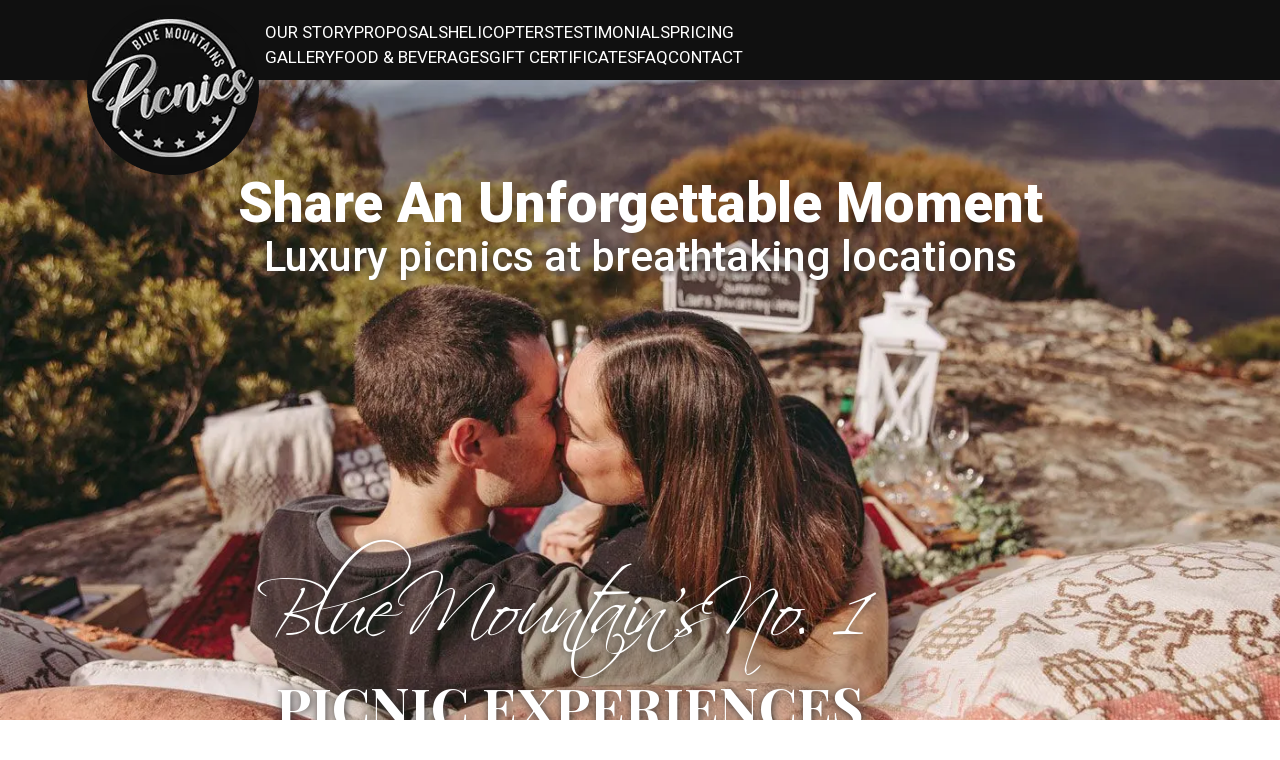

--- FILE ---
content_type: text/html; charset=UTF-8
request_url: https://bluemountainspicnics.com.au/
body_size: 44525
content:
<!DOCTYPE html> <html lang="en-us"> <head><script>if(navigator.userAgent.match(/MSIE|Internet Explorer/i)||navigator.userAgent.match(/Trident\/7\..*?rv:11/i)){let e=document.location.href;if(!e.match(/[?&]nonitro/)){if(e.indexOf("?")==-1){if(e.indexOf("#")==-1){document.location.href=e+"?nonitro=1"}else{document.location.href=e.replace("#","?nonitro=1#")}}else{if(e.indexOf("#")==-1){document.location.href=e+"&nonitro=1"}else{document.location.href=e.replace("#","&nonitro=1#")}}}}</script><link rel="preconnect" href="https://www.bluemountainspicnics.com.au" /><link rel="preconnect" href="https://bmp-image-hosting.s3.ap-southeast-2.amazonaws.com" /><link rel="preconnect" href="https://www.google.com" /><link rel="preconnect" href="https://www.googletagmanager.com" /><link rel="preconnect" href="https://cdn.trustindex.io" /><link rel="preconnect" href="https://cdn-bfdhc.nitrocdn.com" /><meta name="nitro-verify" content="nitro-623958438f23963171f66b8236ce811803b756c19caa7" /><meta charset="UTF-8" /><meta name="viewport" content="width=device-width, initial-scale=1.0, maximum-scale=1.0, user-scalable=no" /><meta name='robots' content='index, follow, max-image-preview:large, max-snippet:-1, max-video-preview:-1' /><title>No. 1 Luxury Picnic Experience in the Blue Mountains</title><meta name="description" content="Surprise your loved one with a Luxury Picnic in the Blue Mountains! We also specialise in Elopement &amp; Proposal Experiences." /><meta property="og:locale" content="en_US" /><meta property="og:type" content="website" /><meta property="og:title" content="Luxury Picnic Experiences in the Blue Mountains" /><meta property="og:description" content="%" /><meta property="og:url" content="https://bluemountainspicnics.com.au/" /><meta property="og:site_name" content="Luxury Picnic Experiences in the Blue Mountains" /><meta property="og:image" content="https://bluemountainspicnics.com.au/wp-content/uploads/2022/07/Homepeage.jpg" /><meta property="og:image:width" content="1200" /><meta property="og:image:height" content="800" /><meta property="og:image:type" content="image/jpeg" /><meta name="twitter:card" content="summary_large_image" /><meta name="twitter:site" content="@bluemountainspicnics" /><meta name="msvalidate.01" content="B0D47389542A876DF3E6B74D73AC4B05" /><meta name="google-site-verification" content="O1DZKIpnR72fgEaQWtiBiwm_WjdnqEOAR8BZ1TiqT58" /><meta name="msapplication-TileImage" content="https://bluemountainspicnics.com.au/wp-content/uploads/2020/12/favicon1.png" /><meta name="generator" content="NitroPack" /><script>var NPSH,NitroScrollHelper;NPSH=NitroScrollHelper=function(){let e=null;const o=window.sessionStorage.getItem("nitroScrollPos");function t(){let e=JSON.parse(window.sessionStorage.getItem("nitroScrollPos"))||{};if(typeof e!=="object"){e={}}e[document.URL]=window.scrollY;window.sessionStorage.setItem("nitroScrollPos",JSON.stringify(e))}window.addEventListener("scroll",function(){if(e!==null){clearTimeout(e)}e=setTimeout(t,200)},{passive:true});let r={};r.getScrollPos=()=>{if(!o){return 0}const e=JSON.parse(o);return e[document.URL]||0};r.isScrolled=()=>{return r.getScrollPos()>document.documentElement.clientHeight*.5};return r}();</script><script>(function(){var a=false;var e=document.documentElement.classList;var i=navigator.userAgent.toLowerCase();var n=["android","iphone","ipad"];var r=n.length;var o;var d=null;for(var t=0;t<r;t++){o=n[t];if(i.indexOf(o)>-1)d=o;if(e.contains(o)){a=true;e.remove(o)}}if(a&&d){e.add(d);if(d=="iphone"||d=="ipad"){e.add("ios")}}})();</script><script type="text/worker" id="nitro-web-worker">var preloadRequests=0;var remainingCount={};var baseURI="";self.onmessage=function(e){switch(e.data.cmd){case"RESOURCE_PRELOAD":var o=e.data.requestId;remainingCount[o]=0;e.data.resources.forEach(function(e){preload(e,function(o){return function(){console.log(o+" DONE: "+e);if(--remainingCount[o]==0){self.postMessage({cmd:"RESOURCE_PRELOAD",requestId:o})}}}(o));remainingCount[o]++});break;case"SET_BASEURI":baseURI=e.data.uri;break}};async function preload(e,o){if(typeof URL!=="undefined"&&baseURI){try{var a=new URL(e,baseURI);e=a.href}catch(e){console.log("Worker error: "+e.message)}}console.log("Preloading "+e);try{var n=new Request(e,{mode:"no-cors",redirect:"follow"});await fetch(n);o()}catch(a){console.log(a);var r=new XMLHttpRequest;r.responseType="blob";r.onload=o;r.onerror=o;r.open("GET",e,true);r.send()}}</script><script id="nprl">(()=>{if(window.NPRL!=undefined)return;(function(e){var t=e.prototype;t.after||(t.after=function(){var e,t=arguments,n=t.length,r=0,i=this,o=i.parentNode,a=Node,c=String,u=document;if(o!==null){while(r<n){(e=t[r])instanceof a?(i=i.nextSibling)!==null?o.insertBefore(e,i):o.appendChild(e):o.appendChild(u.createTextNode(c(e)));++r}}})})(Element);var e,t;e=t=function(){var t=false;var r=window.URL||window.webkitURL;var i=true;var o=true;var a=2;var c=null;var u=null;var d=true;var s=window.nitroGtmExcludes!=undefined;var l=s?JSON.parse(atob(window.nitroGtmExcludes)).map(e=>new RegExp(e)):[];var f;var m;var v=null;var p=null;var g=null;var h={touch:["touchmove","touchend"],default:["mousemove","click","keydown","wheel"]};var E=true;var y=[];var w=false;var b=[];var S=0;var N=0;var L=false;var T=0;var R=null;var O=false;var A=false;var C=false;var P=[];var I=[];var M=[];var k=[];var x=false;var _={};var j=new Map;var B="noModule"in HTMLScriptElement.prototype;var q=requestAnimationFrame||mozRequestAnimationFrame||webkitRequestAnimationFrame||msRequestAnimationFrame;const D="gtm.js?id=";function H(e,t){if(!_[e]){_[e]=[]}_[e].push(t)}function U(e,t){if(_[e]){var n=0,r=_[e];for(var n=0;n<r.length;n++){r[n].call(this,t)}}}function Y(){(function(e,t){var r=null;var i=function(e){r(e)};var o=null;var a={};var c=null;var u=null;var d=0;e.addEventListener(t,function(r){if(["load","DOMContentLoaded"].indexOf(t)!=-1){if(u){Q(function(){e.triggerNitroEvent(t)})}c=true}else if(t=="readystatechange"){d++;n.ogReadyState=d==1?"interactive":"complete";if(u&&u>=d){n.documentReadyState=n.ogReadyState;Q(function(){e.triggerNitroEvent(t)})}}});e.addEventListener(t+"Nitro",function(e){if(["load","DOMContentLoaded"].indexOf(t)!=-1){if(!c){e.preventDefault();e.stopImmediatePropagation()}else{}u=true}else if(t=="readystatechange"){u=n.documentReadyState=="interactive"?1:2;if(d<u){e.preventDefault();e.stopImmediatePropagation()}}});switch(t){case"load":o="onload";break;case"readystatechange":o="onreadystatechange";break;case"pageshow":o="onpageshow";break;default:o=null;break}if(o){Object.defineProperty(e,o,{get:function(){return r},set:function(n){if(typeof n!=="function"){r=null;e.removeEventListener(t+"Nitro",i)}else{if(!r){e.addEventListener(t+"Nitro",i)}r=n}}})}Object.defineProperty(e,"addEventListener"+t,{value:function(r){if(r!=t||!n.startedScriptLoading||document.currentScript&&document.currentScript.hasAttribute("nitro-exclude")){}else{arguments[0]+="Nitro"}e.ogAddEventListener.apply(e,arguments);a[arguments[1]]=arguments[0]}});Object.defineProperty(e,"removeEventListener"+t,{value:function(t){var n=a[arguments[1]];arguments[0]=n;e.ogRemoveEventListener.apply(e,arguments)}});Object.defineProperty(e,"triggerNitroEvent"+t,{value:function(t,n){n=n||e;var r=new Event(t+"Nitro",{bubbles:true});r.isNitroPack=true;Object.defineProperty(r,"type",{get:function(){return t},set:function(){}});Object.defineProperty(r,"target",{get:function(){return n},set:function(){}});e.dispatchEvent(r)}});if(typeof e.triggerNitroEvent==="undefined"){(function(){var t=e.addEventListener;var n=e.removeEventListener;Object.defineProperty(e,"ogAddEventListener",{value:t});Object.defineProperty(e,"ogRemoveEventListener",{value:n});Object.defineProperty(e,"addEventListener",{value:function(n){var r="addEventListener"+n;if(typeof e[r]!=="undefined"){e[r].apply(e,arguments)}else{t.apply(e,arguments)}},writable:true});Object.defineProperty(e,"removeEventListener",{value:function(t){var r="removeEventListener"+t;if(typeof e[r]!=="undefined"){e[r].apply(e,arguments)}else{n.apply(e,arguments)}}});Object.defineProperty(e,"triggerNitroEvent",{value:function(t,n){var r="triggerNitroEvent"+t;if(typeof e[r]!=="undefined"){e[r].apply(e,arguments)}}})})()}}).apply(null,arguments)}Y(window,"load");Y(window,"pageshow");Y(window,"DOMContentLoaded");Y(document,"DOMContentLoaded");Y(document,"readystatechange");try{var F=new Worker(r.createObjectURL(new Blob([document.getElementById("nitro-web-worker").textContent],{type:"text/javascript"})))}catch(e){var F=new Worker("data:text/javascript;base64,"+btoa(document.getElementById("nitro-web-worker").textContent))}F.onmessage=function(e){if(e.data.cmd=="RESOURCE_PRELOAD"){U(e.data.requestId,e)}};if(typeof document.baseURI!=="undefined"){F.postMessage({cmd:"SET_BASEURI",uri:document.baseURI})}var G=function(e){if(--S==0){Q(K)}};var W=function(e){e.target.removeEventListener("load",W);e.target.removeEventListener("error",W);e.target.removeEventListener("nitroTimeout",W);if(e.type!="nitroTimeout"){clearTimeout(e.target.nitroTimeout)}if(--N==0&&S==0){Q(J)}};var X=function(e){var t=e.textContent;try{var n=r.createObjectURL(new Blob([t.replace(/^(?:<!--)?(.*?)(?:-->)?$/gm,"$1")],{type:"text/javascript"}))}catch(e){var n="data:text/javascript;base64,"+btoa(t.replace(/^(?:<!--)?(.*?)(?:-->)?$/gm,"$1"))}return n};var K=function(){n.documentReadyState="interactive";document.triggerNitroEvent("readystatechange");document.triggerNitroEvent("DOMContentLoaded");if(window.pageYOffset||window.pageXOffset){window.dispatchEvent(new Event("scroll"))}A=true;Q(function(){if(N==0){Q(J)}Q($)})};var J=function(){if(!A||O)return;O=true;R.disconnect();en();n.documentReadyState="complete";document.triggerNitroEvent("readystatechange");window.triggerNitroEvent("load",document);window.triggerNitroEvent("pageshow",document);if(window.pageYOffset||window.pageXOffset||location.hash){let e=typeof history.scrollRestoration!=="undefined"&&history.scrollRestoration=="auto";if(e&&typeof NPSH!=="undefined"&&NPSH.getScrollPos()>0&&window.pageYOffset>document.documentElement.clientHeight*.5){window.scrollTo(0,NPSH.getScrollPos())}else if(location.hash){try{let e=document.querySelector(location.hash);if(e){e.scrollIntoView()}}catch(e){}}}var e=null;if(a==1){e=eo}else{e=eu}Q(e)};var Q=function(e){setTimeout(e,0)};var V=function(e){if(e.type=="touchend"||e.type=="click"){g=e}};var $=function(){if(d&&g){setTimeout(function(e){return function(){var t=function(e,t,n){var r=new Event(e,{bubbles:true,cancelable:true});if(e=="click"){r.clientX=t;r.clientY=n}else{r.touches=[{clientX:t,clientY:n}]}return r};var n;if(e.type=="touchend"){var r=e.changedTouches[0];n=document.elementFromPoint(r.clientX,r.clientY);n.dispatchEvent(t("touchstart"),r.clientX,r.clientY);n.dispatchEvent(t("touchend"),r.clientX,r.clientY);n.dispatchEvent(t("click"),r.clientX,r.clientY)}else if(e.type=="click"){n=document.elementFromPoint(e.clientX,e.clientY);n.dispatchEvent(t("click"),e.clientX,e.clientY)}}}(g),150);g=null}};var z=function(e){if(e.tagName=="SCRIPT"&&!e.hasAttribute("data-nitro-for-id")&&!e.hasAttribute("nitro-document-write")||e.tagName=="IMG"&&(e.hasAttribute("src")||e.hasAttribute("srcset"))||e.tagName=="IFRAME"&&e.hasAttribute("src")||e.tagName=="LINK"&&e.hasAttribute("href")&&e.hasAttribute("rel")&&e.getAttribute("rel")=="stylesheet"){if(e.tagName==="IFRAME"&&e.src.indexOf("about:blank")>-1){return}var t="";switch(e.tagName){case"LINK":t=e.href;break;case"IMG":if(k.indexOf(e)>-1)return;t=e.srcset||e.src;break;default:t=e.src;break}var n=e.getAttribute("type");if(!t&&e.tagName!=="SCRIPT")return;if((e.tagName=="IMG"||e.tagName=="LINK")&&(t.indexOf("data:")===0||t.indexOf("blob:")===0))return;if(e.tagName=="SCRIPT"&&n&&n!=="text/javascript"&&n!=="application/javascript"){if(n!=="module"||!B)return}if(e.tagName==="SCRIPT"){if(k.indexOf(e)>-1)return;if(e.noModule&&B){return}let t=null;if(document.currentScript){if(document.currentScript.src&&document.currentScript.src.indexOf(D)>-1){t=document.currentScript}if(document.currentScript.hasAttribute("data-nitro-gtm-id")){e.setAttribute("data-nitro-gtm-id",document.currentScript.getAttribute("data-nitro-gtm-id"))}}else if(window.nitroCurrentScript){if(window.nitroCurrentScript.src&&window.nitroCurrentScript.src.indexOf(D)>-1){t=window.nitroCurrentScript}}if(t&&s){let n=false;for(const t of l){n=e.src?t.test(e.src):t.test(e.textContent);if(n){break}}if(!n){e.type="text/googletagmanagerscript";let n=t.hasAttribute("data-nitro-gtm-id")?t.getAttribute("data-nitro-gtm-id"):t.id;if(!j.has(n)){j.set(n,[])}let r=j.get(n);r.push(e);return}}if(!e.src){if(e.textContent.length>0){e.textContent+="\n;if(document.currentScript.nitroTimeout) {clearTimeout(document.currentScript.nitroTimeout);}; setTimeout(function() { this.dispatchEvent(new Event('load')); }.bind(document.currentScript), 0);"}else{return}}else{}k.push(e)}if(!e.hasOwnProperty("nitroTimeout")){N++;e.addEventListener("load",W,true);e.addEventListener("error",W,true);e.addEventListener("nitroTimeout",W,true);e.nitroTimeout=setTimeout(function(){console.log("Resource timed out",e);e.dispatchEvent(new Event("nitroTimeout"))},5e3)}}};var Z=function(e){if(e.hasOwnProperty("nitroTimeout")&&e.nitroTimeout){clearTimeout(e.nitroTimeout);e.nitroTimeout=null;e.dispatchEvent(new Event("nitroTimeout"))}};document.documentElement.addEventListener("load",function(e){if(e.target.tagName=="SCRIPT"||e.target.tagName=="IMG"){k.push(e.target)}},true);document.documentElement.addEventListener("error",function(e){if(e.target.tagName=="SCRIPT"||e.target.tagName=="IMG"){k.push(e.target)}},true);var ee=["appendChild","replaceChild","insertBefore","prepend","append","before","after","replaceWith","insertAdjacentElement"];var et=function(){if(s){window._nitro_setTimeout=window.setTimeout;window.setTimeout=function(e,t,...n){let r=document.currentScript||window.nitroCurrentScript;if(!r||r.src&&r.src.indexOf(D)==-1){return window._nitro_setTimeout.call(window,e,t,...n)}return window._nitro_setTimeout.call(window,function(e,t){return function(...n){window.nitroCurrentScript=e;t(...n)}}(r,e),t,...n)}}ee.forEach(function(e){HTMLElement.prototype["og"+e]=HTMLElement.prototype[e];HTMLElement.prototype[e]=function(...t){if(this.parentNode||this===document.documentElement){switch(e){case"replaceChild":case"insertBefore":t.pop();break;case"insertAdjacentElement":t.shift();break}t.forEach(function(e){if(!e)return;if(e.tagName=="SCRIPT"){z(e)}else{if(e.children&&e.children.length>0){e.querySelectorAll("script").forEach(z)}}})}return this["og"+e].apply(this,arguments)}})};var en=function(){if(s&&typeof window._nitro_setTimeout==="function"){window.setTimeout=window._nitro_setTimeout}ee.forEach(function(e){HTMLElement.prototype[e]=HTMLElement.prototype["og"+e]})};var er=async function(){if(o){ef(f);ef(V);if(v){clearTimeout(v);v=null}}if(T===1){L=true;return}else if(T===0){T=-1}n.startedScriptLoading=true;Object.defineProperty(document,"readyState",{get:function(){return n.documentReadyState},set:function(){}});var e=document.documentElement;var t={attributes:true,attributeFilter:["src"],childList:true,subtree:true};R=new MutationObserver(function(e,t){e.forEach(function(e){if(e.type=="childList"&&e.addedNodes.length>0){e.addedNodes.forEach(function(e){if(!document.documentElement.contains(e)){return}if(e.tagName=="IMG"||e.tagName=="IFRAME"||e.tagName=="LINK"){z(e)}})}if(e.type=="childList"&&e.removedNodes.length>0){e.removedNodes.forEach(function(e){if(e.tagName=="IFRAME"||e.tagName=="LINK"){Z(e)}})}if(e.type=="attributes"){var t=e.target;if(!document.documentElement.contains(t)){return}if(t.tagName=="IFRAME"||t.tagName=="LINK"||t.tagName=="IMG"||t.tagName=="SCRIPT"){z(t)}}})});R.observe(e,t);if(!s){et()}await Promise.all(P);var r=b.shift();var i=null;var a=false;while(r){var c;var u=JSON.parse(atob(r.meta));var d=u.delay;if(r.type=="inline"){var l=document.getElementById(r.id);if(l){l.remove()}else{r=b.shift();continue}c=X(l);if(c===false){r=b.shift();continue}}else{c=r.src}if(!a&&r.type!="inline"&&(typeof u.attributes.async!="undefined"||typeof u.attributes.defer!="undefined")){if(i===null){i=r}else if(i===r){a=true}if(!a){b.push(r);r=b.shift();continue}}var m=document.createElement("script");m.src=c;m.setAttribute("data-nitro-for-id",r.id);for(var p in u.attributes){try{if(u.attributes[p]===false){m.setAttribute(p,"")}else{m.setAttribute(p,u.attributes[p])}}catch(e){console.log("Error while setting script attribute",m,e)}}m.async=false;if(u.canonicalLink!=""&&Object.getOwnPropertyDescriptor(m,"src")?.configurable!==false){(e=>{Object.defineProperty(m,"src",{get:function(){return e.canonicalLink},set:function(){}})})(u)}if(d){setTimeout((function(e,t){var n=document.querySelector("[data-nitro-marker-id='"+t+"']");if(n){n.after(e)}else{document.head.appendChild(e)}}).bind(null,m,r.id),d)}else{m.addEventListener("load",G);m.addEventListener("error",G);if(!m.noModule||!B){S++}var g=document.querySelector("[data-nitro-marker-id='"+r.id+"']");if(g){Q(function(e,t){return function(){e.after(t)}}(g,m))}else{Q(function(e){return function(){document.head.appendChild(e)}}(m))}}r=b.shift()}};var ei=function(){var e=document.getElementById("nitro-deferred-styles");var t=document.createElement("div");t.innerHTML=e.textContent;return t};var eo=async function(e){isPreload=e&&e.type=="NitroPreload";if(!isPreload){T=-1;E=false;if(o){ef(f);ef(V);if(v){clearTimeout(v);v=null}}}if(w===false){var t=ei();let e=t.querySelectorAll('style,link[rel="stylesheet"]');w=e.length;if(w){let e=document.getElementById("nitro-deferred-styles-marker");e.replaceWith.apply(e,t.childNodes)}else if(isPreload){Q(ed)}else{es()}}else if(w===0&&!isPreload){es()}};var ea=function(){var e=ei();var t=e.childNodes;var n;var r=[];for(var i=0;i<t.length;i++){n=t[i];if(n.href){r.push(n.href)}}var o="css-preload";H(o,function(e){eo(new Event("NitroPreload"))});if(r.length){F.postMessage({cmd:"RESOURCE_PRELOAD",resources:r,requestId:o})}else{Q(function(){U(o)})}};var ec=function(){if(T===-1)return;T=1;var e=[];var t,n;for(var r=0;r<b.length;r++){t=b[r];if(t.type!="inline"){if(t.src){n=JSON.parse(atob(t.meta));if(n.delay)continue;if(n.attributes.type&&n.attributes.type=="module"&&!B)continue;e.push(t.src)}}}if(e.length){var i="js-preload";H(i,function(e){T=2;if(L){Q(er)}});F.postMessage({cmd:"RESOURCE_PRELOAD",resources:e,requestId:i})}};var eu=function(){while(I.length){style=I.shift();if(style.hasAttribute("nitropack-onload")){style.setAttribute("onload",style.getAttribute("nitropack-onload"));Q(function(e){return function(){e.dispatchEvent(new Event("load"))}}(style))}}while(M.length){style=M.shift();if(style.hasAttribute("nitropack-onerror")){style.setAttribute("onerror",style.getAttribute("nitropack-onerror"));Q(function(e){return function(){e.dispatchEvent(new Event("error"))}}(style))}}};var ed=function(){if(!x){if(i){Q(function(){var e=document.getElementById("nitro-critical-css");if(e){e.remove()}})}x=true;onStylesLoadEvent=new Event("NitroStylesLoaded");onStylesLoadEvent.isNitroPack=true;window.dispatchEvent(onStylesLoadEvent)}};var es=function(){if(a==2){Q(er)}else{eu()}};var el=function(e){m.forEach(function(t){document.addEventListener(t,e,true)})};var ef=function(e){m.forEach(function(t){document.removeEventListener(t,e,true)})};if(s){et()}return{setAutoRemoveCriticalCss:function(e){i=e},registerScript:function(e,t,n){b.push({type:"remote",src:e,id:t,meta:n})},registerInlineScript:function(e,t){b.push({type:"inline",id:e,meta:t})},registerStyle:function(e,t,n){y.push({href:e,rel:t,media:n})},onLoadStyle:function(e){I.push(e);if(w!==false&&--w==0){Q(ed);if(E){E=false}else{es()}}},onErrorStyle:function(e){M.push(e);if(w!==false&&--w==0){Q(ed);if(E){E=false}else{es()}}},loadJs:function(e,t){if(!e.src){var n=X(e);if(n!==false){e.src=n;e.textContent=""}}if(t){Q(function(e,t){return function(){e.after(t)}}(t,e))}else{Q(function(e){return function(){document.head.appendChild(e)}}(e))}},loadQueuedResources:async function(){window.dispatchEvent(new Event("NitroBootStart"));if(p){clearTimeout(p);p=null}window.removeEventListener("load",e.loadQueuedResources);f=a==1?er:eo;if(!o||g){Q(f)}else{if(navigator.userAgent.indexOf(" Edge/")==-1){ea();H("css-preload",ec)}el(f);if(u){if(c){v=setTimeout(f,c)}}else{}}},fontPreload:function(e){var t="critical-fonts";H(t,function(e){document.getElementById("nitro-critical-fonts").type="text/css"});F.postMessage({cmd:"RESOURCE_PRELOAD",resources:e,requestId:t})},boot:function(){if(t)return;t=true;C=typeof NPSH!=="undefined"&&NPSH.isScrolled();let n=document.prerendering;if(location.hash||C||n){o=false}m=h.default.concat(h.touch);p=setTimeout(e.loadQueuedResources,1500);el(V);if(C){e.loadQueuedResources()}else{window.addEventListener("load",e.loadQueuedResources)}},addPrerequisite:function(e){P.push(e)},getTagManagerNodes:function(e){if(!e)return j;return j.get(e)??[]}}}();var n,r;n=r=function(){var t=document.write;return{documentWrite:function(n,r){if(n&&n.hasAttribute("nitro-exclude")){return t.call(document,r)}var i=null;if(n.documentWriteContainer){i=n.documentWriteContainer}else{i=document.createElement("span");n.documentWriteContainer=i}var o=null;if(n){if(n.hasAttribute("data-nitro-for-id")){o=document.querySelector('template[data-nitro-marker-id="'+n.getAttribute("data-nitro-for-id")+'"]')}else{o=n}}i.innerHTML+=r;i.querySelectorAll("script").forEach(function(e){e.setAttribute("nitro-document-write","")});if(!i.parentNode){if(o){o.parentNode.insertBefore(i,o)}else{document.body.appendChild(i)}}var a=document.createElement("span");a.innerHTML=r;var c=a.querySelectorAll("script");if(c.length){c.forEach(function(t){var n=t.getAttributeNames();var r=document.createElement("script");n.forEach(function(e){r.setAttribute(e,t.getAttribute(e))});r.async=false;if(!t.src&&t.textContent){r.textContent=t.textContent}e.loadJs(r,o)})}},TrustLogo:function(e,t){var n=document.getElementById(e);var r=document.createElement("img");r.src=t;n.parentNode.insertBefore(r,n)},documentReadyState:"loading",ogReadyState:document.readyState,startedScriptLoading:false,loadScriptDelayed:function(e,t){setTimeout(function(){var t=document.createElement("script");t.src=e;document.head.appendChild(t)},t)}}}();document.write=function(e){n.documentWrite(document.currentScript,e)};document.writeln=function(e){n.documentWrite(document.currentScript,e+"\n")};window.NPRL=e;window.NitroResourceLoader=t;window.NPh=n;window.NitroPackHelper=r})();</script><template id="nitro-deferred-styles-marker"></template><style id="nitro-fonts">@font-face{font-family:"Roboto";font-style:normal;font-weight:400;font-stretch:100%;font-display:swap;src:url("https://fonts.gstatic.com/s/roboto/v48/KFO7CnqEu92Fr1ME7kSn66aGLdTylUAMa3GUBHMdazTgWw.woff2") format("woff2");unicode-range:U+0460-052F,U+1C80-1C8A,U+20B4,U+2DE0-2DFF,U+A640-A69F,U+FE2E-FE2F}@font-face{font-family:"Roboto";font-style:normal;font-weight:400;font-stretch:100%;font-display:swap;src:url("https://fonts.gstatic.com/s/roboto/v48/KFO7CnqEu92Fr1ME7kSn66aGLdTylUAMa3iUBHMdazTgWw.woff2") format("woff2");unicode-range:U+0301,U+0400-045F,U+0490-0491,U+04B0-04B1,U+2116}@font-face{font-family:"Roboto";font-style:normal;font-weight:400;font-stretch:100%;font-display:swap;src:url("https://fonts.gstatic.com/s/roboto/v48/KFO7CnqEu92Fr1ME7kSn66aGLdTylUAMa3CUBHMdazTgWw.woff2") format("woff2");unicode-range:U+1F00-1FFF}@font-face{font-family:"Roboto";font-style:normal;font-weight:400;font-stretch:100%;font-display:swap;src:url("https://fonts.gstatic.com/s/roboto/v48/KFO7CnqEu92Fr1ME7kSn66aGLdTylUAMa3-UBHMdazTgWw.woff2") format("woff2");unicode-range:U+0370-0377,U+037A-037F,U+0384-038A,U+038C,U+038E-03A1,U+03A3-03FF}@font-face{font-family:"Roboto";font-style:normal;font-weight:400;font-stretch:100%;font-display:swap;src:url("https://fonts.gstatic.com/s/roboto/v48/KFO7CnqEu92Fr1ME7kSn66aGLdTylUAMawCUBHMdazTgWw.woff2") format("woff2");unicode-range:U+0302-0303,U+0305,U+0307-0308,U+0310,U+0312,U+0315,U+031A,U+0326-0327,U+032C,U+032F-0330,U+0332-0333,U+0338,U+033A,U+0346,U+034D,U+0391-03A1,U+03A3-03A9,U+03B1-03C9,U+03D1,U+03D5-03D6,U+03F0-03F1,U+03F4-03F5,U+2016-2017,U+2034-2038,U+203C,U+2040,U+2043,U+2047,U+2050,U+2057,U+205F,U+2070-2071,U+2074-208E,U+2090-209C,U+20D0-20DC,U+20E1,U+20E5-20EF,U+2100-2112,U+2114-2115,U+2117-2121,U+2123-214F,U+2190,U+2192,U+2194-21AE,U+21B0-21E5,U+21F1-21F2,U+21F4-2211,U+2213-2214,U+2216-22FF,U+2308-230B,U+2310,U+2319,U+231C-2321,U+2336-237A,U+237C,U+2395,U+239B-23B7,U+23D0,U+23DC-23E1,U+2474-2475,U+25AF,U+25B3,U+25B7,U+25BD,U+25C1,U+25CA,U+25CC,U+25FB,U+266D-266F,U+27C0-27FF,U+2900-2AFF,U+2B0E-2B11,U+2B30-2B4C,U+2BFE,U+3030,U+FF5B,U+FF5D,U+1D400-1D7FF,U+1EE00-1EEFF}@font-face{font-family:"Roboto";font-style:normal;font-weight:400;font-stretch:100%;font-display:swap;src:url("https://fonts.gstatic.com/s/roboto/v48/KFO7CnqEu92Fr1ME7kSn66aGLdTylUAMaxKUBHMdazTgWw.woff2") format("woff2");unicode-range:U+0001-000C,U+000E-001F,U+007F-009F,U+20DD-20E0,U+20E2-20E4,U+2150-218F,U+2190,U+2192,U+2194-2199,U+21AF,U+21E6-21F0,U+21F3,U+2218-2219,U+2299,U+22C4-22C6,U+2300-243F,U+2440-244A,U+2460-24FF,U+25A0-27BF,U+2800-28FF,U+2921-2922,U+2981,U+29BF,U+29EB,U+2B00-2BFF,U+4DC0-4DFF,U+FFF9-FFFB,U+10140-1018E,U+10190-1019C,U+101A0,U+101D0-101FD,U+102E0-102FB,U+10E60-10E7E,U+1D2C0-1D2D3,U+1D2E0-1D37F,U+1F000-1F0FF,U+1F100-1F1AD,U+1F1E6-1F1FF,U+1F30D-1F30F,U+1F315,U+1F31C,U+1F31E,U+1F320-1F32C,U+1F336,U+1F378,U+1F37D,U+1F382,U+1F393-1F39F,U+1F3A7-1F3A8,U+1F3AC-1F3AF,U+1F3C2,U+1F3C4-1F3C6,U+1F3CA-1F3CE,U+1F3D4-1F3E0,U+1F3ED,U+1F3F1-1F3F3,U+1F3F5-1F3F7,U+1F408,U+1F415,U+1F41F,U+1F426,U+1F43F,U+1F441-1F442,U+1F444,U+1F446-1F449,U+1F44C-1F44E,U+1F453,U+1F46A,U+1F47D,U+1F4A3,U+1F4B0,U+1F4B3,U+1F4B9,U+1F4BB,U+1F4BF,U+1F4C8-1F4CB,U+1F4D6,U+1F4DA,U+1F4DF,U+1F4E3-1F4E6,U+1F4EA-1F4ED,U+1F4F7,U+1F4F9-1F4FB,U+1F4FD-1F4FE,U+1F503,U+1F507-1F50B,U+1F50D,U+1F512-1F513,U+1F53E-1F54A,U+1F54F-1F5FA,U+1F610,U+1F650-1F67F,U+1F687,U+1F68D,U+1F691,U+1F694,U+1F698,U+1F6AD,U+1F6B2,U+1F6B9-1F6BA,U+1F6BC,U+1F6C6-1F6CF,U+1F6D3-1F6D7,U+1F6E0-1F6EA,U+1F6F0-1F6F3,U+1F6F7-1F6FC,U+1F700-1F7FF,U+1F800-1F80B,U+1F810-1F847,U+1F850-1F859,U+1F860-1F887,U+1F890-1F8AD,U+1F8B0-1F8BB,U+1F8C0-1F8C1,U+1F900-1F90B,U+1F93B,U+1F946,U+1F984,U+1F996,U+1F9E9,U+1FA00-1FA6F,U+1FA70-1FA7C,U+1FA80-1FA89,U+1FA8F-1FAC6,U+1FACE-1FADC,U+1FADF-1FAE9,U+1FAF0-1FAF8,U+1FB00-1FBFF}@font-face{font-family:"Roboto";font-style:normal;font-weight:400;font-stretch:100%;font-display:swap;src:url("https://fonts.gstatic.com/s/roboto/v48/KFO7CnqEu92Fr1ME7kSn66aGLdTylUAMa3OUBHMdazTgWw.woff2") format("woff2");unicode-range:U+0102-0103,U+0110-0111,U+0128-0129,U+0168-0169,U+01A0-01A1,U+01AF-01B0,U+0300-0301,U+0303-0304,U+0308-0309,U+0323,U+0329,U+1EA0-1EF9,U+20AB}@font-face{font-family:"Roboto";font-style:normal;font-weight:400;font-stretch:100%;font-display:swap;src:url("https://fonts.gstatic.com/s/roboto/v48/KFO7CnqEu92Fr1ME7kSn66aGLdTylUAMa3KUBHMdazTgWw.woff2") format("woff2");unicode-range:U+0100-02BA,U+02BD-02C5,U+02C7-02CC,U+02CE-02D7,U+02DD-02FF,U+0304,U+0308,U+0329,U+1D00-1DBF,U+1E00-1E9F,U+1EF2-1EFF,U+2020,U+20A0-20AB,U+20AD-20C0,U+2113,U+2C60-2C7F,U+A720-A7FF}@font-face{font-family:"Roboto";font-style:normal;font-weight:400;font-stretch:100%;font-display:swap;src:url("https://fonts.gstatic.com/s/roboto/v48/KFO7CnqEu92Fr1ME7kSn66aGLdTylUAMa3yUBHMdazQ.woff2") format("woff2");unicode-range:U+0000-00FF,U+0131,U+0152-0153,U+02BB-02BC,U+02C6,U+02DA,U+02DC,U+0304,U+0308,U+0329,U+2000-206F,U+20AC,U+2122,U+2191,U+2193,U+2212,U+2215,U+FEFF,U+FFFD}@font-face{font-family:"Roboto";font-style:normal;font-weight:500;font-stretch:100%;font-display:swap;src:url("https://fonts.gstatic.com/s/roboto/v48/KFO7CnqEu92Fr1ME7kSn66aGLdTylUAMa3GUBHMdazTgWw.woff2") format("woff2");unicode-range:U+0460-052F,U+1C80-1C8A,U+20B4,U+2DE0-2DFF,U+A640-A69F,U+FE2E-FE2F}@font-face{font-family:"Roboto";font-style:normal;font-weight:500;font-stretch:100%;font-display:swap;src:url("https://fonts.gstatic.com/s/roboto/v48/KFO7CnqEu92Fr1ME7kSn66aGLdTylUAMa3iUBHMdazTgWw.woff2") format("woff2");unicode-range:U+0301,U+0400-045F,U+0490-0491,U+04B0-04B1,U+2116}@font-face{font-family:"Roboto";font-style:normal;font-weight:500;font-stretch:100%;font-display:swap;src:url("https://fonts.gstatic.com/s/roboto/v48/KFO7CnqEu92Fr1ME7kSn66aGLdTylUAMa3CUBHMdazTgWw.woff2") format("woff2");unicode-range:U+1F00-1FFF}@font-face{font-family:"Roboto";font-style:normal;font-weight:500;font-stretch:100%;font-display:swap;src:url("https://fonts.gstatic.com/s/roboto/v48/KFO7CnqEu92Fr1ME7kSn66aGLdTylUAMa3-UBHMdazTgWw.woff2") format("woff2");unicode-range:U+0370-0377,U+037A-037F,U+0384-038A,U+038C,U+038E-03A1,U+03A3-03FF}@font-face{font-family:"Roboto";font-style:normal;font-weight:500;font-stretch:100%;font-display:swap;src:url("https://fonts.gstatic.com/s/roboto/v48/KFO7CnqEu92Fr1ME7kSn66aGLdTylUAMawCUBHMdazTgWw.woff2") format("woff2");unicode-range:U+0302-0303,U+0305,U+0307-0308,U+0310,U+0312,U+0315,U+031A,U+0326-0327,U+032C,U+032F-0330,U+0332-0333,U+0338,U+033A,U+0346,U+034D,U+0391-03A1,U+03A3-03A9,U+03B1-03C9,U+03D1,U+03D5-03D6,U+03F0-03F1,U+03F4-03F5,U+2016-2017,U+2034-2038,U+203C,U+2040,U+2043,U+2047,U+2050,U+2057,U+205F,U+2070-2071,U+2074-208E,U+2090-209C,U+20D0-20DC,U+20E1,U+20E5-20EF,U+2100-2112,U+2114-2115,U+2117-2121,U+2123-214F,U+2190,U+2192,U+2194-21AE,U+21B0-21E5,U+21F1-21F2,U+21F4-2211,U+2213-2214,U+2216-22FF,U+2308-230B,U+2310,U+2319,U+231C-2321,U+2336-237A,U+237C,U+2395,U+239B-23B7,U+23D0,U+23DC-23E1,U+2474-2475,U+25AF,U+25B3,U+25B7,U+25BD,U+25C1,U+25CA,U+25CC,U+25FB,U+266D-266F,U+27C0-27FF,U+2900-2AFF,U+2B0E-2B11,U+2B30-2B4C,U+2BFE,U+3030,U+FF5B,U+FF5D,U+1D400-1D7FF,U+1EE00-1EEFF}@font-face{font-family:"Roboto";font-style:normal;font-weight:500;font-stretch:100%;font-display:swap;src:url("https://fonts.gstatic.com/s/roboto/v48/KFO7CnqEu92Fr1ME7kSn66aGLdTylUAMaxKUBHMdazTgWw.woff2") format("woff2");unicode-range:U+0001-000C,U+000E-001F,U+007F-009F,U+20DD-20E0,U+20E2-20E4,U+2150-218F,U+2190,U+2192,U+2194-2199,U+21AF,U+21E6-21F0,U+21F3,U+2218-2219,U+2299,U+22C4-22C6,U+2300-243F,U+2440-244A,U+2460-24FF,U+25A0-27BF,U+2800-28FF,U+2921-2922,U+2981,U+29BF,U+29EB,U+2B00-2BFF,U+4DC0-4DFF,U+FFF9-FFFB,U+10140-1018E,U+10190-1019C,U+101A0,U+101D0-101FD,U+102E0-102FB,U+10E60-10E7E,U+1D2C0-1D2D3,U+1D2E0-1D37F,U+1F000-1F0FF,U+1F100-1F1AD,U+1F1E6-1F1FF,U+1F30D-1F30F,U+1F315,U+1F31C,U+1F31E,U+1F320-1F32C,U+1F336,U+1F378,U+1F37D,U+1F382,U+1F393-1F39F,U+1F3A7-1F3A8,U+1F3AC-1F3AF,U+1F3C2,U+1F3C4-1F3C6,U+1F3CA-1F3CE,U+1F3D4-1F3E0,U+1F3ED,U+1F3F1-1F3F3,U+1F3F5-1F3F7,U+1F408,U+1F415,U+1F41F,U+1F426,U+1F43F,U+1F441-1F442,U+1F444,U+1F446-1F449,U+1F44C-1F44E,U+1F453,U+1F46A,U+1F47D,U+1F4A3,U+1F4B0,U+1F4B3,U+1F4B9,U+1F4BB,U+1F4BF,U+1F4C8-1F4CB,U+1F4D6,U+1F4DA,U+1F4DF,U+1F4E3-1F4E6,U+1F4EA-1F4ED,U+1F4F7,U+1F4F9-1F4FB,U+1F4FD-1F4FE,U+1F503,U+1F507-1F50B,U+1F50D,U+1F512-1F513,U+1F53E-1F54A,U+1F54F-1F5FA,U+1F610,U+1F650-1F67F,U+1F687,U+1F68D,U+1F691,U+1F694,U+1F698,U+1F6AD,U+1F6B2,U+1F6B9-1F6BA,U+1F6BC,U+1F6C6-1F6CF,U+1F6D3-1F6D7,U+1F6E0-1F6EA,U+1F6F0-1F6F3,U+1F6F7-1F6FC,U+1F700-1F7FF,U+1F800-1F80B,U+1F810-1F847,U+1F850-1F859,U+1F860-1F887,U+1F890-1F8AD,U+1F8B0-1F8BB,U+1F8C0-1F8C1,U+1F900-1F90B,U+1F93B,U+1F946,U+1F984,U+1F996,U+1F9E9,U+1FA00-1FA6F,U+1FA70-1FA7C,U+1FA80-1FA89,U+1FA8F-1FAC6,U+1FACE-1FADC,U+1FADF-1FAE9,U+1FAF0-1FAF8,U+1FB00-1FBFF}@font-face{font-family:"Roboto";font-style:normal;font-weight:500;font-stretch:100%;font-display:swap;src:url("https://fonts.gstatic.com/s/roboto/v48/KFO7CnqEu92Fr1ME7kSn66aGLdTylUAMa3OUBHMdazTgWw.woff2") format("woff2");unicode-range:U+0102-0103,U+0110-0111,U+0128-0129,U+0168-0169,U+01A0-01A1,U+01AF-01B0,U+0300-0301,U+0303-0304,U+0308-0309,U+0323,U+0329,U+1EA0-1EF9,U+20AB}@font-face{font-family:"Roboto";font-style:normal;font-weight:500;font-stretch:100%;font-display:swap;src:url("https://fonts.gstatic.com/s/roboto/v48/KFO7CnqEu92Fr1ME7kSn66aGLdTylUAMa3KUBHMdazTgWw.woff2") format("woff2");unicode-range:U+0100-02BA,U+02BD-02C5,U+02C7-02CC,U+02CE-02D7,U+02DD-02FF,U+0304,U+0308,U+0329,U+1D00-1DBF,U+1E00-1E9F,U+1EF2-1EFF,U+2020,U+20A0-20AB,U+20AD-20C0,U+2113,U+2C60-2C7F,U+A720-A7FF}@font-face{font-family:"Roboto";font-style:normal;font-weight:500;font-stretch:100%;font-display:swap;src:url("https://fonts.gstatic.com/s/roboto/v48/KFO7CnqEu92Fr1ME7kSn66aGLdTylUAMa3yUBHMdazQ.woff2") format("woff2");unicode-range:U+0000-00FF,U+0131,U+0152-0153,U+02BB-02BC,U+02C6,U+02DA,U+02DC,U+0304,U+0308,U+0329,U+2000-206F,U+20AC,U+2122,U+2191,U+2193,U+2212,U+2215,U+FEFF,U+FFFD}@font-face{font-family:"Roboto";font-style:normal;font-weight:700;font-stretch:100%;font-display:swap;src:url("https://fonts.gstatic.com/s/roboto/v48/KFO7CnqEu92Fr1ME7kSn66aGLdTylUAMa3GUBHMdazTgWw.woff2") format("woff2");unicode-range:U+0460-052F,U+1C80-1C8A,U+20B4,U+2DE0-2DFF,U+A640-A69F,U+FE2E-FE2F}@font-face{font-family:"Roboto";font-style:normal;font-weight:700;font-stretch:100%;font-display:swap;src:url("https://fonts.gstatic.com/s/roboto/v48/KFO7CnqEu92Fr1ME7kSn66aGLdTylUAMa3iUBHMdazTgWw.woff2") format("woff2");unicode-range:U+0301,U+0400-045F,U+0490-0491,U+04B0-04B1,U+2116}@font-face{font-family:"Roboto";font-style:normal;font-weight:700;font-stretch:100%;font-display:swap;src:url("https://fonts.gstatic.com/s/roboto/v48/KFO7CnqEu92Fr1ME7kSn66aGLdTylUAMa3CUBHMdazTgWw.woff2") format("woff2");unicode-range:U+1F00-1FFF}@font-face{font-family:"Roboto";font-style:normal;font-weight:700;font-stretch:100%;font-display:swap;src:url("https://fonts.gstatic.com/s/roboto/v48/KFO7CnqEu92Fr1ME7kSn66aGLdTylUAMa3-UBHMdazTgWw.woff2") format("woff2");unicode-range:U+0370-0377,U+037A-037F,U+0384-038A,U+038C,U+038E-03A1,U+03A3-03FF}@font-face{font-family:"Roboto";font-style:normal;font-weight:700;font-stretch:100%;font-display:swap;src:url("https://fonts.gstatic.com/s/roboto/v48/KFO7CnqEu92Fr1ME7kSn66aGLdTylUAMawCUBHMdazTgWw.woff2") format("woff2");unicode-range:U+0302-0303,U+0305,U+0307-0308,U+0310,U+0312,U+0315,U+031A,U+0326-0327,U+032C,U+032F-0330,U+0332-0333,U+0338,U+033A,U+0346,U+034D,U+0391-03A1,U+03A3-03A9,U+03B1-03C9,U+03D1,U+03D5-03D6,U+03F0-03F1,U+03F4-03F5,U+2016-2017,U+2034-2038,U+203C,U+2040,U+2043,U+2047,U+2050,U+2057,U+205F,U+2070-2071,U+2074-208E,U+2090-209C,U+20D0-20DC,U+20E1,U+20E5-20EF,U+2100-2112,U+2114-2115,U+2117-2121,U+2123-214F,U+2190,U+2192,U+2194-21AE,U+21B0-21E5,U+21F1-21F2,U+21F4-2211,U+2213-2214,U+2216-22FF,U+2308-230B,U+2310,U+2319,U+231C-2321,U+2336-237A,U+237C,U+2395,U+239B-23B7,U+23D0,U+23DC-23E1,U+2474-2475,U+25AF,U+25B3,U+25B7,U+25BD,U+25C1,U+25CA,U+25CC,U+25FB,U+266D-266F,U+27C0-27FF,U+2900-2AFF,U+2B0E-2B11,U+2B30-2B4C,U+2BFE,U+3030,U+FF5B,U+FF5D,U+1D400-1D7FF,U+1EE00-1EEFF}@font-face{font-family:"Roboto";font-style:normal;font-weight:700;font-stretch:100%;font-display:swap;src:url("https://fonts.gstatic.com/s/roboto/v48/KFO7CnqEu92Fr1ME7kSn66aGLdTylUAMaxKUBHMdazTgWw.woff2") format("woff2");unicode-range:U+0001-000C,U+000E-001F,U+007F-009F,U+20DD-20E0,U+20E2-20E4,U+2150-218F,U+2190,U+2192,U+2194-2199,U+21AF,U+21E6-21F0,U+21F3,U+2218-2219,U+2299,U+22C4-22C6,U+2300-243F,U+2440-244A,U+2460-24FF,U+25A0-27BF,U+2800-28FF,U+2921-2922,U+2981,U+29BF,U+29EB,U+2B00-2BFF,U+4DC0-4DFF,U+FFF9-FFFB,U+10140-1018E,U+10190-1019C,U+101A0,U+101D0-101FD,U+102E0-102FB,U+10E60-10E7E,U+1D2C0-1D2D3,U+1D2E0-1D37F,U+1F000-1F0FF,U+1F100-1F1AD,U+1F1E6-1F1FF,U+1F30D-1F30F,U+1F315,U+1F31C,U+1F31E,U+1F320-1F32C,U+1F336,U+1F378,U+1F37D,U+1F382,U+1F393-1F39F,U+1F3A7-1F3A8,U+1F3AC-1F3AF,U+1F3C2,U+1F3C4-1F3C6,U+1F3CA-1F3CE,U+1F3D4-1F3E0,U+1F3ED,U+1F3F1-1F3F3,U+1F3F5-1F3F7,U+1F408,U+1F415,U+1F41F,U+1F426,U+1F43F,U+1F441-1F442,U+1F444,U+1F446-1F449,U+1F44C-1F44E,U+1F453,U+1F46A,U+1F47D,U+1F4A3,U+1F4B0,U+1F4B3,U+1F4B9,U+1F4BB,U+1F4BF,U+1F4C8-1F4CB,U+1F4D6,U+1F4DA,U+1F4DF,U+1F4E3-1F4E6,U+1F4EA-1F4ED,U+1F4F7,U+1F4F9-1F4FB,U+1F4FD-1F4FE,U+1F503,U+1F507-1F50B,U+1F50D,U+1F512-1F513,U+1F53E-1F54A,U+1F54F-1F5FA,U+1F610,U+1F650-1F67F,U+1F687,U+1F68D,U+1F691,U+1F694,U+1F698,U+1F6AD,U+1F6B2,U+1F6B9-1F6BA,U+1F6BC,U+1F6C6-1F6CF,U+1F6D3-1F6D7,U+1F6E0-1F6EA,U+1F6F0-1F6F3,U+1F6F7-1F6FC,U+1F700-1F7FF,U+1F800-1F80B,U+1F810-1F847,U+1F850-1F859,U+1F860-1F887,U+1F890-1F8AD,U+1F8B0-1F8BB,U+1F8C0-1F8C1,U+1F900-1F90B,U+1F93B,U+1F946,U+1F984,U+1F996,U+1F9E9,U+1FA00-1FA6F,U+1FA70-1FA7C,U+1FA80-1FA89,U+1FA8F-1FAC6,U+1FACE-1FADC,U+1FADF-1FAE9,U+1FAF0-1FAF8,U+1FB00-1FBFF}@font-face{font-family:"Roboto";font-style:normal;font-weight:700;font-stretch:100%;font-display:swap;src:url("https://fonts.gstatic.com/s/roboto/v48/KFO7CnqEu92Fr1ME7kSn66aGLdTylUAMa3OUBHMdazTgWw.woff2") format("woff2");unicode-range:U+0102-0103,U+0110-0111,U+0128-0129,U+0168-0169,U+01A0-01A1,U+01AF-01B0,U+0300-0301,U+0303-0304,U+0308-0309,U+0323,U+0329,U+1EA0-1EF9,U+20AB}@font-face{font-family:"Roboto";font-style:normal;font-weight:700;font-stretch:100%;font-display:swap;src:url("https://fonts.gstatic.com/s/roboto/v48/KFO7CnqEu92Fr1ME7kSn66aGLdTylUAMa3KUBHMdazTgWw.woff2") format("woff2");unicode-range:U+0100-02BA,U+02BD-02C5,U+02C7-02CC,U+02CE-02D7,U+02DD-02FF,U+0304,U+0308,U+0329,U+1D00-1DBF,U+1E00-1E9F,U+1EF2-1EFF,U+2020,U+20A0-20AB,U+20AD-20C0,U+2113,U+2C60-2C7F,U+A720-A7FF}@font-face{font-family:"Roboto";font-style:normal;font-weight:700;font-stretch:100%;font-display:swap;src:url("https://fonts.gstatic.com/s/roboto/v48/KFO7CnqEu92Fr1ME7kSn66aGLdTylUAMa3yUBHMdazQ.woff2") format("woff2");unicode-range:U+0000-00FF,U+0131,U+0152-0153,U+02BB-02BC,U+02C6,U+02DA,U+02DC,U+0304,U+0308,U+0329,U+2000-206F,U+20AC,U+2122,U+2191,U+2193,U+2212,U+2215,U+FEFF,U+FFFD}@font-face{font-family:"Roboto";font-style:normal;font-weight:900;font-stretch:100%;font-display:swap;src:url("https://fonts.gstatic.com/s/roboto/v48/KFO7CnqEu92Fr1ME7kSn66aGLdTylUAMa3GUBHMdazTgWw.woff2") format("woff2");unicode-range:U+0460-052F,U+1C80-1C8A,U+20B4,U+2DE0-2DFF,U+A640-A69F,U+FE2E-FE2F}@font-face{font-family:"Roboto";font-style:normal;font-weight:900;font-stretch:100%;font-display:swap;src:url("https://fonts.gstatic.com/s/roboto/v48/KFO7CnqEu92Fr1ME7kSn66aGLdTylUAMa3iUBHMdazTgWw.woff2") format("woff2");unicode-range:U+0301,U+0400-045F,U+0490-0491,U+04B0-04B1,U+2116}@font-face{font-family:"Roboto";font-style:normal;font-weight:900;font-stretch:100%;font-display:swap;src:url("https://fonts.gstatic.com/s/roboto/v48/KFO7CnqEu92Fr1ME7kSn66aGLdTylUAMa3CUBHMdazTgWw.woff2") format("woff2");unicode-range:U+1F00-1FFF}@font-face{font-family:"Roboto";font-style:normal;font-weight:900;font-stretch:100%;font-display:swap;src:url("https://fonts.gstatic.com/s/roboto/v48/KFO7CnqEu92Fr1ME7kSn66aGLdTylUAMa3-UBHMdazTgWw.woff2") format("woff2");unicode-range:U+0370-0377,U+037A-037F,U+0384-038A,U+038C,U+038E-03A1,U+03A3-03FF}@font-face{font-family:"Roboto";font-style:normal;font-weight:900;font-stretch:100%;font-display:swap;src:url("https://fonts.gstatic.com/s/roboto/v48/KFO7CnqEu92Fr1ME7kSn66aGLdTylUAMawCUBHMdazTgWw.woff2") format("woff2");unicode-range:U+0302-0303,U+0305,U+0307-0308,U+0310,U+0312,U+0315,U+031A,U+0326-0327,U+032C,U+032F-0330,U+0332-0333,U+0338,U+033A,U+0346,U+034D,U+0391-03A1,U+03A3-03A9,U+03B1-03C9,U+03D1,U+03D5-03D6,U+03F0-03F1,U+03F4-03F5,U+2016-2017,U+2034-2038,U+203C,U+2040,U+2043,U+2047,U+2050,U+2057,U+205F,U+2070-2071,U+2074-208E,U+2090-209C,U+20D0-20DC,U+20E1,U+20E5-20EF,U+2100-2112,U+2114-2115,U+2117-2121,U+2123-214F,U+2190,U+2192,U+2194-21AE,U+21B0-21E5,U+21F1-21F2,U+21F4-2211,U+2213-2214,U+2216-22FF,U+2308-230B,U+2310,U+2319,U+231C-2321,U+2336-237A,U+237C,U+2395,U+239B-23B7,U+23D0,U+23DC-23E1,U+2474-2475,U+25AF,U+25B3,U+25B7,U+25BD,U+25C1,U+25CA,U+25CC,U+25FB,U+266D-266F,U+27C0-27FF,U+2900-2AFF,U+2B0E-2B11,U+2B30-2B4C,U+2BFE,U+3030,U+FF5B,U+FF5D,U+1D400-1D7FF,U+1EE00-1EEFF}@font-face{font-family:"Roboto";font-style:normal;font-weight:900;font-stretch:100%;font-display:swap;src:url("https://fonts.gstatic.com/s/roboto/v48/KFO7CnqEu92Fr1ME7kSn66aGLdTylUAMaxKUBHMdazTgWw.woff2") format("woff2");unicode-range:U+0001-000C,U+000E-001F,U+007F-009F,U+20DD-20E0,U+20E2-20E4,U+2150-218F,U+2190,U+2192,U+2194-2199,U+21AF,U+21E6-21F0,U+21F3,U+2218-2219,U+2299,U+22C4-22C6,U+2300-243F,U+2440-244A,U+2460-24FF,U+25A0-27BF,U+2800-28FF,U+2921-2922,U+2981,U+29BF,U+29EB,U+2B00-2BFF,U+4DC0-4DFF,U+FFF9-FFFB,U+10140-1018E,U+10190-1019C,U+101A0,U+101D0-101FD,U+102E0-102FB,U+10E60-10E7E,U+1D2C0-1D2D3,U+1D2E0-1D37F,U+1F000-1F0FF,U+1F100-1F1AD,U+1F1E6-1F1FF,U+1F30D-1F30F,U+1F315,U+1F31C,U+1F31E,U+1F320-1F32C,U+1F336,U+1F378,U+1F37D,U+1F382,U+1F393-1F39F,U+1F3A7-1F3A8,U+1F3AC-1F3AF,U+1F3C2,U+1F3C4-1F3C6,U+1F3CA-1F3CE,U+1F3D4-1F3E0,U+1F3ED,U+1F3F1-1F3F3,U+1F3F5-1F3F7,U+1F408,U+1F415,U+1F41F,U+1F426,U+1F43F,U+1F441-1F442,U+1F444,U+1F446-1F449,U+1F44C-1F44E,U+1F453,U+1F46A,U+1F47D,U+1F4A3,U+1F4B0,U+1F4B3,U+1F4B9,U+1F4BB,U+1F4BF,U+1F4C8-1F4CB,U+1F4D6,U+1F4DA,U+1F4DF,U+1F4E3-1F4E6,U+1F4EA-1F4ED,U+1F4F7,U+1F4F9-1F4FB,U+1F4FD-1F4FE,U+1F503,U+1F507-1F50B,U+1F50D,U+1F512-1F513,U+1F53E-1F54A,U+1F54F-1F5FA,U+1F610,U+1F650-1F67F,U+1F687,U+1F68D,U+1F691,U+1F694,U+1F698,U+1F6AD,U+1F6B2,U+1F6B9-1F6BA,U+1F6BC,U+1F6C6-1F6CF,U+1F6D3-1F6D7,U+1F6E0-1F6EA,U+1F6F0-1F6F3,U+1F6F7-1F6FC,U+1F700-1F7FF,U+1F800-1F80B,U+1F810-1F847,U+1F850-1F859,U+1F860-1F887,U+1F890-1F8AD,U+1F8B0-1F8BB,U+1F8C0-1F8C1,U+1F900-1F90B,U+1F93B,U+1F946,U+1F984,U+1F996,U+1F9E9,U+1FA00-1FA6F,U+1FA70-1FA7C,U+1FA80-1FA89,U+1FA8F-1FAC6,U+1FACE-1FADC,U+1FADF-1FAE9,U+1FAF0-1FAF8,U+1FB00-1FBFF}@font-face{font-family:"Roboto";font-style:normal;font-weight:900;font-stretch:100%;font-display:swap;src:url("https://fonts.gstatic.com/s/roboto/v48/KFO7CnqEu92Fr1ME7kSn66aGLdTylUAMa3OUBHMdazTgWw.woff2") format("woff2");unicode-range:U+0102-0103,U+0110-0111,U+0128-0129,U+0168-0169,U+01A0-01A1,U+01AF-01B0,U+0300-0301,U+0303-0304,U+0308-0309,U+0323,U+0329,U+1EA0-1EF9,U+20AB}@font-face{font-family:"Roboto";font-style:normal;font-weight:900;font-stretch:100%;font-display:swap;src:url("https://fonts.gstatic.com/s/roboto/v48/KFO7CnqEu92Fr1ME7kSn66aGLdTylUAMa3KUBHMdazTgWw.woff2") format("woff2");unicode-range:U+0100-02BA,U+02BD-02C5,U+02C7-02CC,U+02CE-02D7,U+02DD-02FF,U+0304,U+0308,U+0329,U+1D00-1DBF,U+1E00-1E9F,U+1EF2-1EFF,U+2020,U+20A0-20AB,U+20AD-20C0,U+2113,U+2C60-2C7F,U+A720-A7FF}@font-face{font-family:"Roboto";font-style:normal;font-weight:900;font-stretch:100%;font-display:swap;src:url("https://fonts.gstatic.com/s/roboto/v48/KFO7CnqEu92Fr1ME7kSn66aGLdTylUAMa3yUBHMdazQ.woff2") format("woff2");unicode-range:U+0000-00FF,U+0131,U+0152-0153,U+02BB-02BC,U+02C6,U+02DA,U+02DC,U+0304,U+0308,U+0329,U+2000-206F,U+20AC,U+2122,U+2191,U+2193,U+2212,U+2215,U+FEFF,U+FFFD}@font-face{font-family:"Lobster";font-style:normal;font-weight:400;font-display:swap;src:url("https://fonts.gstatic.com/s/lobster/v31/neILzCirqoswsqX9zo-mM4MwWJXNqA.woff2") format("woff2");unicode-range:U+0460-052F,U+1C80-1C8A,U+20B4,U+2DE0-2DFF,U+A640-A69F,U+FE2E-FE2F}@font-face{font-family:"Lobster";font-style:normal;font-weight:400;font-display:swap;src:url("https://fonts.gstatic.com/s/lobster/v31/neILzCirqoswsqX9zoamM4MwWJXNqA.woff2") format("woff2");unicode-range:U+0301,U+0400-045F,U+0490-0491,U+04B0-04B1,U+2116}@font-face{font-family:"Lobster";font-style:normal;font-weight:400;font-display:swap;src:url("https://fonts.gstatic.com/s/lobster/v31/neILzCirqoswsqX9zo2mM4MwWJXNqA.woff2") format("woff2");unicode-range:U+0102-0103,U+0110-0111,U+0128-0129,U+0168-0169,U+01A0-01A1,U+01AF-01B0,U+0300-0301,U+0303-0304,U+0308-0309,U+0323,U+0329,U+1EA0-1EF9,U+20AB}@font-face{font-family:"Lobster";font-style:normal;font-weight:400;font-display:swap;src:url("https://fonts.gstatic.com/s/lobster/v31/neILzCirqoswsqX9zoymM4MwWJXNqA.woff2") format("woff2");unicode-range:U+0100-02BA,U+02BD-02C5,U+02C7-02CC,U+02CE-02D7,U+02DD-02FF,U+0304,U+0308,U+0329,U+1D00-1DBF,U+1E00-1E9F,U+1EF2-1EFF,U+2020,U+20A0-20AB,U+20AD-20C0,U+2113,U+2C60-2C7F,U+A720-A7FF}@font-face{font-family:"Lobster";font-style:normal;font-weight:400;font-display:swap;src:url("https://fonts.gstatic.com/s/lobster/v31/neILzCirqoswsqX9zoKmM4MwWJU.woff2") format("woff2");unicode-range:U+0000-00FF,U+0131,U+0152-0153,U+02BB-02BC,U+02C6,U+02DA,U+02DC,U+0304,U+0308,U+0329,U+2000-206F,U+20AC,U+2122,U+2191,U+2193,U+2212,U+2215,U+FEFF,U+FFFD}@font-face{font-family:"Playfair Display";font-style:normal;font-weight:700;font-display:swap;src:url("https://fonts.gstatic.com/s/playfairdisplay/v39/nuFvD-vYSZviVYUb_rj3ij__anPXJzDwcbmjWBN2PKeiunDTbtPK-F2qC0usEw.woff2") format("woff2");unicode-range:U+0301,U+0400-045F,U+0490-0491,U+04B0-04B1,U+2116}@font-face{font-family:"Playfair Display";font-style:normal;font-weight:700;font-display:swap;src:url("https://fonts.gstatic.com/s/playfairdisplay/v39/nuFvD-vYSZviVYUb_rj3ij__anPXJzDwcbmjWBN2PKeiunDYbtPK-F2qC0usEw.woff2") format("woff2");unicode-range:U+0102-0103,U+0110-0111,U+0128-0129,U+0168-0169,U+01A0-01A1,U+01AF-01B0,U+0300-0301,U+0303-0304,U+0308-0309,U+0323,U+0329,U+1EA0-1EF9,U+20AB}@font-face{font-family:"Playfair Display";font-style:normal;font-weight:700;font-display:swap;src:url("https://fonts.gstatic.com/s/playfairdisplay/v39/nuFvD-vYSZviVYUb_rj3ij__anPXJzDwcbmjWBN2PKeiunDZbtPK-F2qC0usEw.woff2") format("woff2");unicode-range:U+0100-02BA,U+02BD-02C5,U+02C7-02CC,U+02CE-02D7,U+02DD-02FF,U+0304,U+0308,U+0329,U+1D00-1DBF,U+1E00-1E9F,U+1EF2-1EFF,U+2020,U+20A0-20AB,U+20AD-20C0,U+2113,U+2C60-2C7F,U+A720-A7FF}@font-face{font-family:"Playfair Display";font-style:normal;font-weight:700;font-display:swap;src:url("https://fonts.gstatic.com/s/playfairdisplay/v39/nuFvD-vYSZviVYUb_rj3ij__anPXJzDwcbmjWBN2PKeiunDXbtPK-F2qC0s.woff2") format("woff2");unicode-range:U+0000-00FF,U+0131,U+0152-0153,U+02BB-02BC,U+02C6,U+02DA,U+02DC,U+0304,U+0308,U+0329,U+2000-206F,U+20AC,U+2122,U+2191,U+2193,U+2212,U+2215,U+FEFF,U+FFFD}@font-face{font-family:"Scriptina Pro";src:url("https://cdn-bfdhc.nitrocdn.com/hMURiYImHcBJOZzDOlmIXpBctLLFZoVh/assets/static/source/rev-84afbd8/bluemountainspicnics.com.au/wp-content/themes/bluemountainspicnics/fonts/Scriptina%20Pro.eot");src:url("https://cdn-bfdhc.nitrocdn.com/hMURiYImHcBJOZzDOlmIXpBctLLFZoVh/assets/static/source/rev-84afbd8/bluemountainspicnics.com.au/wp-content/themes/bluemountainspicnics/fonts/Scriptina%20Pro.ttf") format("truetype");font-display:swap}@font-face{font-family:"Lato";font-style:normal;font-weight:400;font-display:swap;src:url("https://fonts.gstatic.com/s/lato/v24/S6uyw4BMUTPHjxAwXiWtFCfQ7A.woff2") format("woff2");unicode-range:U+0100-02BA,U+02BD-02C5,U+02C7-02CC,U+02CE-02D7,U+02DD-02FF,U+0304,U+0308,U+0329,U+1D00-1DBF,U+1E00-1E9F,U+1EF2-1EFF,U+2020,U+20A0-20AB,U+20AD-20C0,U+2113,U+2C60-2C7F,U+A720-A7FF}@font-face{font-family:"Lato";font-style:normal;font-weight:400;font-display:swap;src:url("https://fonts.gstatic.com/s/lato/v24/S6uyw4BMUTPHjx4wXiWtFCc.woff2") format("woff2");unicode-range:U+0000-00FF,U+0131,U+0152-0153,U+02BB-02BC,U+02C6,U+02DA,U+02DC,U+0304,U+0308,U+0329,U+2000-206F,U+20AC,U+2122,U+2191,U+2193,U+2212,U+2215,U+FEFF,U+FFFD}@font-face{font-family:"Lato";font-style:normal;font-weight:700;font-display:swap;src:url("https://fonts.gstatic.com/s/lato/v24/S6u9w4BMUTPHh6UVSwaPGQ3q5d0N7w.woff2") format("woff2");unicode-range:U+0100-02BA,U+02BD-02C5,U+02C7-02CC,U+02CE-02D7,U+02DD-02FF,U+0304,U+0308,U+0329,U+1D00-1DBF,U+1E00-1E9F,U+1EF2-1EFF,U+2020,U+20A0-20AB,U+20AD-20C0,U+2113,U+2C60-2C7F,U+A720-A7FF}@font-face{font-family:"Lato";font-style:normal;font-weight:700;font-display:swap;src:url("https://fonts.gstatic.com/s/lato/v24/S6u9w4BMUTPHh6UVSwiPGQ3q5d0.woff2") format("woff2");unicode-range:U+0000-00FF,U+0131,U+0152-0153,U+02BB-02BC,U+02C6,U+02DA,U+02DC,U+0304,U+0308,U+0329,U+2000-206F,U+20AC,U+2122,U+2191,U+2193,U+2212,U+2215,U+FEFF,U+FFFD}@font-face{font-family:"Lato";font-style:normal;font-weight:900;font-display:swap;src:url("https://fonts.gstatic.com/s/lato/v24/S6u9w4BMUTPHh50XSwaPGQ3q5d0N7w.woff2") format("woff2");unicode-range:U+0100-02BA,U+02BD-02C5,U+02C7-02CC,U+02CE-02D7,U+02DD-02FF,U+0304,U+0308,U+0329,U+1D00-1DBF,U+1E00-1E9F,U+1EF2-1EFF,U+2020,U+20A0-20AB,U+20AD-20C0,U+2113,U+2C60-2C7F,U+A720-A7FF}@font-face{font-family:"Lato";font-style:normal;font-weight:900;font-display:swap;src:url("https://fonts.gstatic.com/s/lato/v24/S6u9w4BMUTPHh50XSwiPGQ3q5d0.woff2") format("woff2");unicode-range:U+0000-00FF,U+0131,U+0152-0153,U+02BB-02BC,U+02C6,U+02DA,U+02DC,U+0304,U+0308,U+0329,U+2000-206F,U+20AC,U+2122,U+2191,U+2193,U+2212,U+2215,U+FEFF,U+FFFD}@font-face{font-family:"FontAwesome";src:url("https://cdn-bfdhc.nitrocdn.com/hMURiYImHcBJOZzDOlmIXpBctLLFZoVh/assets/static/source/rev-84afbd8/maxcdn.bootstrapcdn.com/font-awesome/4.7.0/fonts/3e6eb37f30ca47e1f854d23f3eb21bc6.fontawesome-webfont.eot");src:url("https://cdn-bfdhc.nitrocdn.com/hMURiYImHcBJOZzDOlmIXpBctLLFZoVh/assets/static/source/rev-84afbd8/maxcdn.bootstrapcdn.com/font-awesome/4.7.0/fonts/3e6eb37f30ca47e1f854d23f3eb21bc6.fontawesome-webfont.woff2") format("woff2");font-weight:normal;font-style:normal;font-display:swap}</style><style type="text/css" id="nitro-critical-css">*{font-family:"Roboto"}.header-top{background-color:#101010;position:fixed;right:0;left:0;z-index:9999999;top:0}header .header-bottom{position:relative;margin-top:64px}.navbar-brand{position:absolute;top:0;z-index:99999}.mainmenu .navbar{padding:0px}.navbar-expand-md .navbar-collapse{padding:20px 0px 10px 180px;display:inline-block !important}.mainmenu .navbar-nav{margin:0px 0px 0px auto}header a{font-size:17px;color:#fff;text-decoration:none;padding:0px;text-transform:uppercase}.header-bottom{position:relative}.banner-wrap{top:13%;right:0;left:0;bottom:0;position:absolute;text-align:center;height:100%}.banner-contents p{font-size:42px;font-family:"Roboto";font-weight:500;color:#fff;line-height:1;text-shadow:1px 1px 10px #333}.btn.common-btn{font-size:20px;font-weight:800;color:#000;text-transform:uppercase;border-radius:50px;padding:12px 35px;margin-top:10px;background:#fbfb03;box-shadow:0px 0px 10px #808080}.banner-butn{position:absolute;bottom:163px;right:0;left:0;z-index:999999}.banner-overlay{position:absolute;bottom:0px;right:0;left:0;z-index:999}.getintouch-contents .wpforms-form input{font-size:16px !important;color:#525252 !important;box-shadow:none !important;border:none !important;border-radius:2px !important}.getintouch-contents .wpforms-form input{height:45px !important}::-webkit-scrollbar{background:#fff !important}.banner-butn h1{font-size:110px;color:#fff;font-family:"Scriptina Pro";text-shadow:1px 1px 10px #333;margin-right:41px}.banner-butn h1 span{font-size:72px;color:#fff;font-weight:700;font-family:"Playfair Display",serif;text-shadow:1px 1px 10px #333;text-transform:uppercase;margin-right:0px;display:block}@media screen and (max-width:1920px){.food-img img{width:100%}}@media screen and (max-width:1680px){.banner-butn{bottom:152px}}@media screen and (max-width:1600px){.banner-butn{bottom:138px}}@media screen and (max-width:1440px){.banner-butn{bottom:115px}.banner-butn h1{margin-right:101px}}@media screen and (max-width:1366px){.banner-butn{bottom:85px}.banner-butn h1{font-size:92px}.banner-butn h1 span{font-size:63px}}@media screen and (max-width:1280px){.banner-butn{bottom:57px}.banner-butn h1{margin-right:140px;font-size:80px}.banner-butn h1 span{font-size:55px}}@media screen and (max-width:1270px){header a{font-size:13px}.banner-wrap{top:15%}.banner-contents p{font-size:25px}.btn.common-btn{font-size:12px !important;padding:5px 20px;margin-top:5px}header .header-bottom{position:relative;margin-top:50px}.banner-butn h1 span{font-size:40px}.banner-butn h1{font-size:50px;margin-right:0px}}@media screen and (max-width:1180px){.banner-wrap{top:18%}}@media screen and (max-width:1023px){.navbar-brand{width:120px}.navbar-expand-md .navbar-collapse{padding:20px 0px 10px 110px}.banner-contents p{font-size:20px}.getintouch-contents .wpforms-form input{font-size:14px !important}header .header-bottom{position:relative;margin-top:40px}.banner-butn h1{font-size:45px;margin-right:0px}}@media screen and (max-width:896px){.banner-butn{bottom:42px}}@media screen and (max-width:844px){.banner-butn h1{font-size:40px}.banner-butn h1 span{font-size:30px}.banner-butn{bottom:49px}}@media screen and (max-width:812px){.banner-butn{bottom:42px}}@media screen and (max-width:768px){.banner-butn{bottom:34px}.banner-butn h1{font-size:37px}.banner-butn h1 span{font-size:27px}}@media screen and (max-width:767px){.navbar-brand{width:100px;position:relative;padding:0px}.navbar-expand-md .navbar-collapse{padding:0px;display:none !important}.collapse{display:none !important}.navbar-dark .navbar-toggler-icon{background-image:url("data:image/svg+xml;charset=utf8,%3Csvg viewBox=\'0 0 30 30\' xmlns=\'http://www.w3.org/2000/svg\'%3E%3Cpath stroke=\'rgba(255,255,255,1)\' stroke-width=\'2\' stroke-linecap=\'round\' stroke-miterlimit=\'10\' d=\'M4 7h22M4 15h22M4 23h22\'/%3E%3C/svg%3E")}.mainmenu .navbar-nav{margin:0px}.banner-contents p{font-size:16px}.banner-butn{bottom:30px}header .header-bottom{margin-top:90px}.banner-wrap{top:16%}.banner-butn h1{font-size:27px;font-weight:700}.banner-butn h1 span{font-size:17px}.banner-wrap{top:7%}.btn.common-btn{font-size:15px !important;padding:8px 25px;margin-top:5px}}@media screen and (max-width:480px){.banner-contents p{font-size:16px;color:#fff}.banner-wrap{top:15%}.banner-butn{bottom:23px}}@media screen and (max-width:460px){.banner-butn h1{font-size:19px;font-weight:700;margin-bottom:3px}.banner-butn h1 span{font-size:14px;margin-bottom:1px}}@media screen and (max-width:428px){.banner-butn h1 span{font-size:14px;margin-bottom:1px}}@media screen and (max-width:414px){.banner-wrap{top:7%}.banner-contents p{font-size:14px}.banner-contents p{font-size:16px;color:#fff}.banner-butn{bottom:21px}}@media screen and (max-width:390px){.banner-butn h1{font-size:20px;margin-bottom:1px;font-weight:800}.banner-butn{bottom:16px}.banner-butn h1 span{font-size:15px;margin-bottom:1px}}@media screen and (max-width:375px){.banner-butn{bottom:14px}.banner-butn h1{font-size:19px;margin-bottom:1px;font-weight:800}.banner-butn h1 span{font-size:14px;margin-bottom:1px}}@media screen and (max-width:360px){.banner-butn{bottom:14px}.banner-butn h1{font-size:15px;margin-bottom:1px;font-weight:700}}@media screen and (max-width:340px){.banner-butn{bottom:15px}.banner-butn{bottom:15px}}@media screen and (max-width:320px){.banner-butn{bottom:13px}.banner-butn h1{font-size:14px;margin-bottom:1px}.banner-butn h1 span{font-size:11px;margin-bottom:1px}}ul{box-sizing:border-box}:root{--wp--preset--font-size--normal:16px;--wp--preset--font-size--huge:42px}body{--wp--preset--color--black:#000;--wp--preset--color--cyan-bluish-gray:#abb8c3;--wp--preset--color--white:#fff;--wp--preset--color--pale-pink:#f78da7;--wp--preset--color--vivid-red:#cf2e2e;--wp--preset--color--luminous-vivid-orange:#ff6900;--wp--preset--color--luminous-vivid-amber:#fcb900;--wp--preset--color--light-green-cyan:#7bdcb5;--wp--preset--color--vivid-green-cyan:#00d084;--wp--preset--color--pale-cyan-blue:#8ed1fc;--wp--preset--color--vivid-cyan-blue:#0693e3;--wp--preset--color--vivid-purple:#9b51e0;--wp--preset--gradient--vivid-cyan-blue-to-vivid-purple:linear-gradient(135deg,rgba(6,147,227,1) 0%,#9b51e0 100%);--wp--preset--gradient--light-green-cyan-to-vivid-green-cyan:linear-gradient(135deg,#7adcb4 0%,#00d082 100%);--wp--preset--gradient--luminous-vivid-amber-to-luminous-vivid-orange:linear-gradient(135deg,rgba(252,185,0,1) 0%,rgba(255,105,0,1) 100%);--wp--preset--gradient--luminous-vivid-orange-to-vivid-red:linear-gradient(135deg,rgba(255,105,0,1) 0%,#cf2e2e 100%);--wp--preset--gradient--very-light-gray-to-cyan-bluish-gray:linear-gradient(135deg,#eee 0%,#a9b8c3 100%);--wp--preset--gradient--cool-to-warm-spectrum:linear-gradient(135deg,#4aeadc 0%,#9778d1 20%,#cf2aba 40%,#ee2c82 60%,#fb6962 80%,#fef84c 100%);--wp--preset--gradient--blush-light-purple:linear-gradient(135deg,#ffceec 0%,#9896f0 100%);--wp--preset--gradient--blush-bordeaux:linear-gradient(135deg,#fecda5 0%,#fe2d2d 50%,#6b003e 100%);--wp--preset--gradient--luminous-dusk:linear-gradient(135deg,#ffcb70 0%,#c751c0 50%,#4158d0 100%);--wp--preset--gradient--pale-ocean:linear-gradient(135deg,#fff5cb 0%,#b6e3d4 50%,#33a7b5 100%);--wp--preset--gradient--electric-grass:linear-gradient(135deg,#caf880 0%,#71ce7e 100%);--wp--preset--gradient--midnight:linear-gradient(135deg,#020381 0%,#2874fc 100%);--wp--preset--duotone--dark-grayscale:url("#wp-duotone-dark-grayscale");--wp--preset--duotone--grayscale:url("#wp-duotone-grayscale");--wp--preset--duotone--purple-yellow:url("#wp-duotone-purple-yellow");--wp--preset--duotone--blue-red:url("#wp-duotone-blue-red");--wp--preset--duotone--midnight:url("#wp-duotone-midnight");--wp--preset--duotone--magenta-yellow:url("#wp-duotone-magenta-yellow");--wp--preset--duotone--purple-green:url("#wp-duotone-purple-green");--wp--preset--duotone--blue-orange:url("#wp-duotone-blue-orange");--wp--preset--font-size--small:13px;--wp--preset--font-size--medium:20px;--wp--preset--font-size--large:36px;--wp--preset--font-size--x-large:42px}:root{--blue:#007bff;--indigo:#6610f2;--purple:#6f42c1;--pink:#e83e8c;--red:#dc3545;--orange:#fd7e14;--yellow:#ffc107;--green:#28a745;--teal:#20c997;--cyan:#17a2b8;--white:#fff;--gray:#6c757d;--gray-dark:#343a40;--primary:#007bff;--secondary:#6c757d;--success:#28a745;--info:#17a2b8;--warning:#ffc107;--danger:#dc3545;--light:#f8f9fa;--dark:#343a40;--breakpoint-xs:0;--breakpoint-sm:576px;--breakpoint-md:768px;--breakpoint-lg:992px;--breakpoint-xl:1200px;--font-family-sans-serif:-apple-system,BlinkMacSystemFont,"Segoe UI",Roboto,"Helvetica Neue",Arial,sans-serif,"Apple Color Emoji","Segoe UI Emoji","Segoe UI Symbol";--font-family-monospace:SFMono-Regular,Menlo,Monaco,Consolas,"Liberation Mono","Courier New",monospace}*,*::before,*::after{box-sizing:border-box}html{font-family:sans-serif;line-height:1.15;-webkit-text-size-adjust:100%;-ms-text-size-adjust:100%;-ms-overflow-style:scrollbar}@-ms-viewport{width:device-width}header,nav{display:block}body{margin:0;font-family:-apple-system,BlinkMacSystemFont,"Segoe UI",Roboto,"Helvetica Neue",Arial,sans-serif,"Apple Color Emoji","Segoe UI Emoji","Segoe UI Symbol";font-size:1rem;font-weight:400;line-height:1.5;color:#212529;text-align:left;background-color:#fff}h1,h4{margin-top:0;margin-bottom:.5rem}p{margin-top:0;margin-bottom:1rem}ul{margin-top:0;margin-bottom:1rem}a{color:#007bff;text-decoration:none;background-color:transparent;-webkit-text-decoration-skip:objects}img{vertical-align:middle;border-style:none}button{border-radius:0}input,button{margin:0;font-family:inherit;font-size:inherit;line-height:inherit}button,input{overflow:visible}button{text-transform:none}button,html [type="button"]{-webkit-appearance:button}button::-moz-focus-inner,[type="button"]::-moz-focus-inner{padding:0;border-style:none}::-webkit-file-upload-button{font:inherit;-webkit-appearance:button}template{display:none}h1,h4{margin-bottom:.5rem;font-family:inherit;font-weight:500;line-height:1.2;color:inherit}h1{font-size:2.5rem}h4{font-size:1.5rem}.img-fluid{max-width:100%;height:auto}.container{width:100%;padding-right:15px;padding-left:15px;margin-right:auto;margin-left:auto}@media (min-width:576px){.container{max-width:540px}}@media (min-width:768px){.container{max-width:720px}}@media (min-width:992px){.container{max-width:960px}}@media (min-width:1200px){.container{max-width:1140px}}.row{display:-webkit-box;display:-ms-flexbox;display:flex;-ms-flex-wrap:wrap;flex-wrap:wrap;margin-right:-15px;margin-left:-15px}.col-md-6,.col-md-12{position:relative;width:100%;min-height:1px;padding-right:15px;padding-left:15px}@media (min-width:768px){.col-md-6{-webkit-box-flex:0;-ms-flex:0 0 50%;flex:0 0 50%;max-width:50%}.col-md-12{-webkit-box-flex:0;-ms-flex:0 0 100%;flex:0 0 100%;max-width:100%}}.btn{display:inline-block;font-weight:400;text-align:center;white-space:nowrap;vertical-align:middle;border:1px solid transparent;padding:.375rem .75rem;font-size:1rem;line-height:1.5;border-radius:.25rem}.collapse{display:none}.navbar{position:relative;display:-webkit-box;display:-ms-flexbox;display:flex;-ms-flex-wrap:wrap;flex-wrap:wrap;-webkit-box-align:center;-ms-flex-align:center;align-items:center;-webkit-box-pack:justify;-ms-flex-pack:justify;justify-content:space-between;padding:.5rem 1rem}.navbar-brand{display:inline-block;padding-top:.3125rem;padding-bottom:.3125rem;margin-right:1rem;font-size:1.25rem;line-height:inherit;white-space:nowrap}.navbar-nav{display:-webkit-box;display:-ms-flexbox;display:flex;-webkit-box-orient:vertical;-webkit-box-direction:normal;-ms-flex-direction:column;flex-direction:column;padding-left:0;margin-bottom:0;list-style:none}.navbar-collapse{-ms-flex-preferred-size:100%;flex-basis:100%;-webkit-box-flex:1;-ms-flex-positive:1;flex-grow:1;-webkit-box-align:center;-ms-flex-align:center;align-items:center}.navbar-toggler{padding:.25rem .75rem;font-size:1.25rem;line-height:1;background-color:transparent;border:1px solid transparent;border-radius:.25rem}.navbar-toggler-icon{display:inline-block;width:1.5em;height:1.5em;vertical-align:middle;content:"";background:no-repeat center center;background-size:100% 100%}@media (min-width:768px){.navbar-expand-md{-webkit-box-orient:horizontal;-webkit-box-direction:normal;-ms-flex-flow:row nowrap;flex-flow:row nowrap;-webkit-box-pack:start;-ms-flex-pack:start;justify-content:flex-start}.navbar-expand-md .navbar-nav{-webkit-box-orient:horizontal;-webkit-box-direction:normal;-ms-flex-direction:row;flex-direction:row}.navbar-expand-md .navbar-collapse{display:-webkit-box !important;display:-ms-flexbox !important;display:flex !important;-ms-flex-preferred-size:auto;flex-basis:auto}.navbar-expand-md .navbar-toggler{display:none}}.navbar-dark .navbar-toggler-icon{background-image:url("data:image/svg+xml;charset=utf8,%3Csvg viewBox=\'0 0 30 30\' xmlns=\'http://www.w3.org/2000/svg\'%3E%3Cpath stroke=\'rgba(255, 255, 255, 0.5)\' stroke-width=\'2\' stroke-linecap=\'round\' stroke-miterlimit=\'10\' d=\'M4 7h22M4 15h22M4 23h22\'/%3E%3C/svg%3E")}.d-block{display:block !important}@media (min-width:576px){.d-sm-block{display:block !important}}@media (min-width:768px){.d-md-none{display:none !important}}.p-0{padding:0 !important}.text-center{text-align:center !important}*{font-family:"Roboto"}.header-top{background-color:#101010;position:fixed;right:0;left:0;z-index:9999999;top:0}header .header-bottom{position:relative;margin-top:64px}.navbar-brand{position:absolute;top:0;z-index:99999}.mainmenu .navbar{padding:0px}.navbar-expand-md .navbar-collapse{padding:20px 0px 10px 180px;display:inline-block !important}.mainmenu .navbar-nav{margin:0px 0px 0px auto}header a{font-size:17px;color:#fff;text-decoration:none;padding:0px;text-transform:uppercase}.header-bottom{position:relative}.banner-wrap{top:13%;right:0;left:0;bottom:0;position:absolute;text-align:center;height:100%}.banner-contents p{font-size:42px;font-family:"Roboto";font-weight:500;color:#fff;line-height:1;text-shadow:1px 1px 10px #333}.btn.common-btn{font-size:20px;font-weight:800;color:#000;text-transform:uppercase;border-radius:50px;padding:12px 35px;margin-top:10px;background:#fbfb03;box-shadow:0px 0px 10px #808080}.banner-butn{position:absolute;bottom:163px;right:0;left:0;z-index:999999}.banner-overlay{position:absolute;bottom:0px;right:0;left:0;z-index:999}.getintouch-contents .wpforms-form input{font-size:16px !important;color:#525252 !important;box-shadow:none !important;border:none !important;border-radius:2px !important}.getintouch-contents .wpforms-form input{height:45px !important}::-webkit-scrollbar{background:#fff !important}.banner-butn h1{font-size:110px;color:#fff;font-family:"Scriptina Pro";text-shadow:1px 1px 10px #333;margin-right:41px}.banner-butn h1 span{font-size:72px;color:#fff;font-weight:700;font-family:"Playfair Display",serif;text-shadow:1px 1px 10px #333;text-transform:uppercase;margin-right:0px;display:block}@media screen and (max-width:1920px){.food-img img{width:100%}}@media screen and (max-width:1680px){.banner-butn{bottom:152px}}@media screen and (max-width:1600px){.banner-butn{bottom:138px}}@media screen and (max-width:1440px){.banner-butn{bottom:115px}.banner-butn h1{margin-right:101px}}@media screen and (max-width:1366px){.banner-butn{bottom:85px}.banner-butn h1{font-size:92px}.banner-butn h1 span{font-size:63px}}@media screen and (max-width:1280px){.banner-butn{bottom:57px}.banner-butn h1{margin-right:140px;font-size:80px}.banner-butn h1 span{font-size:55px}}@media screen and (max-width:1270px){header a{font-size:13px}.banner-wrap{top:15%}.banner-contents p{font-size:25px}.btn.common-btn{font-size:12px !important;padding:5px 20px;margin-top:5px}header .header-bottom{position:relative;margin-top:50px}.banner-butn h1 span{font-size:40px}.banner-butn h1{font-size:50px;margin-right:0px}}@media screen and (max-width:1180px){.banner-wrap{top:18%}}@media screen and (max-width:1023px){.navbar-brand{width:120px}.navbar-expand-md .navbar-collapse{padding:20px 0px 10px 110px}.banner-contents p{font-size:20px}.getintouch-contents .wpforms-form input{font-size:14px !important}header .header-bottom{position:relative;margin-top:40px}.banner-butn h1{font-size:45px;margin-right:0px}}@media screen and (max-width:896px){.banner-butn{bottom:42px}}@media screen and (max-width:844px){.banner-butn h1{font-size:40px}.banner-butn h1 span{font-size:30px}.banner-butn{bottom:49px}}@media screen and (max-width:812px){.banner-butn{bottom:42px}}@media screen and (max-width:768px){.banner-butn{bottom:34px}.banner-butn h1{font-size:37px}.banner-butn h1 span{font-size:27px}}@media screen and (max-width:767px){.navbar-brand{width:100px;position:relative;padding:0px}.navbar-expand-md .navbar-collapse{padding:0px;display:none !important}.collapse{display:none !important}.navbar-dark .navbar-toggler-icon{background-image:url("data:image/svg+xml;charset=utf8,%3Csvg viewBox=\'0 0 30 30\' xmlns=\'http://www.w3.org/2000/svg\'%3E%3Cpath stroke=\'rgba(255,255,255,1)\' stroke-width=\'2\' stroke-linecap=\'round\' stroke-miterlimit=\'10\' d=\'M4 7h22M4 15h22M4 23h22\'/%3E%3C/svg%3E")}.mainmenu .navbar-nav{margin:0px}.banner-contents p{font-size:16px}.banner-butn{bottom:30px}header .header-bottom{margin-top:90px}.banner-wrap{top:16%}.banner-butn h1{font-size:27px;font-weight:700}.banner-butn h1 span{font-size:17px}.banner-wrap{top:7%}.btn.common-btn{font-size:15px !important;padding:8px 25px;margin-top:5px}}@media screen and (max-width:480px){.banner-contents p{font-size:16px;color:#fff}.banner-wrap{top:15%}.banner-butn{bottom:23px}}@media screen and (max-width:460px){.banner-butn h1{font-size:19px;font-weight:700;margin-bottom:3px}.banner-butn h1 span{font-size:14px;margin-bottom:1px}}@media screen and (max-width:428px){.banner-butn h1 span{font-size:14px;margin-bottom:1px}}@media screen and (max-width:414px){.banner-wrap{top:7%}.banner-contents p{font-size:14px}.banner-contents p{font-size:16px;color:#fff}.banner-butn{bottom:21px}}@media screen and (max-width:390px){.banner-butn h1{font-size:20px;margin-bottom:1px;font-weight:800}.banner-butn{bottom:16px}.banner-butn h1 span{font-size:15px;margin-bottom:1px}}@media screen and (max-width:375px){.banner-butn{bottom:14px}.banner-butn h1{font-size:19px;margin-bottom:1px;font-weight:800}.banner-butn h1 span{font-size:14px;margin-bottom:1px}}@media screen and (max-width:360px){.banner-butn{bottom:14px}.banner-butn h1{font-size:15px;margin-bottom:1px;font-weight:700}}@media screen and (max-width:340px){.banner-butn{bottom:15px}.banner-butn{bottom:15px}}@media screen and (max-width:320px){.banner-butn{bottom:13px}.banner-butn h1{font-size:14px;margin-bottom:1px}.banner-butn h1 span{font-size:11px;margin-bottom:1px}}.award-bg{position:absolute;left:70px;z-index:9999;top:300px}.banner-contents h4{font-size:55px;font-family:"Roboto";font-weight:800;color:#fff;margin:0px}.food-contents .btn.food-btn.common-btn{display:none}@media screen and (max-width:2304px){.award-bg{top:250px;z-index:9999}}@media screen and (max-width:1920px){.award-bg{top:160px}}@media screen and (max-width:1680px){.award-bg{top:150px}}@media screen and (max-width:1440px){.award-bg{left:47px;top:140px}.award-bg img{width:72%}}@media screen and (max-width:1366px){.award-bg{left:12px;top:170px}}@media screen and (max-width:1280px){.award-bg{top:200px}.award-bg img{width:65%}}@media screen and (max-width:1270px){.banner-contents h4{font-size:40px}.award-bg img{width:70%}}@media screen and (max-width:1080px){.award-bg{left:40px;top:150px}.award-bg img{width:63%}}@media screen and (max-width:1023px){.banner-contents h4{font-size:30px}.award-bg{left:30px;top:130px}.award-bg img{width:57%}}@media screen and (max-width:896px){.award-bg img{width:54%}}@media screen and (max-width:820px){.award-bg img{width:50%}}@media screen and (max-width:814px){.award-bg{left:30px;top:160px}}@media screen and (max-width:768px){.award-bg img{width:46%}.award-bg{left:30px;top:140px}}@media screen and (max-width:767px){.banner-contents h4{font-size:20px}.award-bg{left:30px;top:100px}.award-bg img{width:46%}header .header-bottom{margin-top:90px}.banner-wrap{top:15% !important}}@media screen and (max-width:568px){.award-bg{left:30px;top:70px}.award-bg img{width:37%}}@media screen and (max-width:481px){.banner-contents h4{font-size:19px;text-shadow:none;color:#fff !important;-webkit-text-fill-color:unset !important}.award-bg{left:10px}.award-bg img{width:29%}}@media screen and (max-width:428px){.award-bg img{width:27%}}@media screen and (max-width:414px){.banner-contents h4{font-size:15px;text-shadow:none;color:#fff !important;-webkit-text-fill-color:unset !important}}@media screen and (max-width:390px){.award-bg img{width:27%}.award-bg{left:19px;top:60px}}@media screen and (max-width:375px){.award-bg img{width:25%}}@media screen and (max-width:360px){.award-bg img{width:22%}}@media screen and (max-width:320px){.award-bg img{width:20%}.award-bg{left:20px}}.award-bg img{width:72%;display:none}div.wpforms-container-full .wpforms-form *{background:none;border:0 none;border-radius:0;-webkit-border-radius:0;-moz-border-radius:0;float:none;font-size:100%;height:auto;letter-spacing:normal;list-style:none;outline:none;position:static;text-decoration:none;text-indent:0;text-shadow:none;text-transform:none;width:auto;visibility:visible;overflow:visible;margin:0;padding:0;box-sizing:border-box;-webkit-box-sizing:border-box;-moz-box-sizing:border-box;-webkit-box-shadow:none;-moz-box-shadow:none;-ms-box-shadow:none;-o-box-shadow:none;box-shadow:none}div.wpforms-container-full .wpforms-form input{margin:0;border:0;padding:0;display:inline-block;vertical-align:middle;background:none;height:auto;-webkit-box-sizing:border-box;-moz-box-sizing:border-box;box-sizing:border-box}:where(section h1),:where(article h1),:where(nav h1),:where(aside h1){font-size:2em}</style>           <template data-nitro-marker-id="950ffb44a12a3d0e0f63f223c8876731-1"></template>  <link rel="shortcut icon" type="image/png" href="https://cdn-bfdhc.nitrocdn.com/hMURiYImHcBJOZzDOlmIXpBctLLFZoVh/assets/images/optimized/rev-4261ee7/www.bluemountainspicnics.com.au/wp-content/uploads/2020/12/favicon1.png" /> <link rel="icon" type="image/png" href="https://cdn-bfdhc.nitrocdn.com/hMURiYImHcBJOZzDOlmIXpBctLLFZoVh/assets/images/optimized/rev-4261ee7/www.bluemountainspicnics.com.au/wp-content/uploads/2020/12/favicon1.png" />     <link rel="canonical" href="https://bluemountainspicnics.com.au/" />             <script type="application/ld+json" class="yoast-schema-graph">{"@context":"https://schema.org","@graph":[{"@type":"CollectionPage","@id":"https://bluemountainspicnics.com.au/","url":"https://bluemountainspicnics.com.au/","name":"No. 1 Luxury Picnic Experience in the Blue Mountains","isPartOf":{"@id":"https://bluemountainspicnics.com.au/#website"},"about":{"@id":"https://bluemountainspicnics.com.au/#organization"},"description":"Surprise your loved one with a Luxury Picnic in the Blue Mountains! We also specialise in Elopement & Proposal Experiences.","breadcrumb":{"@id":"https://bluemountainspicnics.com.au/#breadcrumb"},"inLanguage":"en-US"},{"@type":"BreadcrumbList","@id":"https://bluemountainspicnics.com.au/#breadcrumb","itemListElement":[{"@type":"ListItem","position":1,"name":"Home"}]},{"@type":"WebSite","@id":"https://bluemountainspicnics.com.au/#website","url":"https://bluemountainspicnics.com.au/","name":"Luxury Picnic Experiences in the Blue Mountains","description":"Surprise your loved one with a Luxury Picnic in the Blue Mountains! We also specialise in Elopement &amp; Proposal Experiences. ","publisher":{"@id":"https://bluemountainspicnics.com.au/#organization"},"potentialAction":[{"@type":"SearchAction","target":{"@type":"EntryPoint","urlTemplate":"https://bluemountainspicnics.com.au/?s={search_term_string}"},"query-input":"required name=search_term_string"}],"inLanguage":"en-US"},{"@type":"Organization","@id":"https://bluemountainspicnics.com.au/#organization","name":"Blue Mountains Picnics","url":"https://bluemountainspicnics.com.au/","logo":{"@type":"ImageObject","inLanguage":"en-US","@id":"https://bluemountainspicnics.com.au/#/schema/logo/image/","url":"https://www.bluemountainspicnics.com.au/wp-content/uploads/2020/12/header-logo1.png","contentUrl":"https://www.bluemountainspicnics.com.au/wp-content/uploads/2020/12/header-logo1.png","width":176,"height":172,"caption":"Blue Mountains Picnics"},"image":{"@id":"https://bluemountainspicnics.com.au/#/schema/logo/image/"},"sameAs":["https://www.facebook.com/bluemountainspicnics","https://twitter.com/bluemountainspicnics"]}]}</script>    <link rel='dns-prefetch' href='//maxcdn.bootstrapcdn.com' /> <link rel='dns-prefetch' href='//s.w.org' /> <link rel="alternate" type="application/rss+xml" title="Luxury Picnic Experiences in the Blue Mountains &raquo; Feed" href="https://bluemountainspicnics.com.au/feed/" /> <link rel="alternate" type="application/rss+xml" title="Luxury Picnic Experiences in the Blue Mountains &raquo; Comments Feed" href="https://bluemountainspicnics.com.au/comments/feed/" /> <template data-nitro-marker-id="ad5e0f89c38cd00fd287dad69a52f781-1"></template>         <link rel="https://api.w.org/" href="https://bluemountainspicnics.com.au/wp-json/" /><link rel="EditURI" type="application/rsd+xml" title="RSD" href="https://bluemountainspicnics.com.au/xmlrpc.php?rsd" /> <link rel="wlwmanifest" type="application/wlwmanifest+xml" href="https://bluemountainspicnics.com.au/wp-includes/wlwmanifest.xml" /> <template data-nitro-marker-id="4e2b3b7f9135d261f153c08a34173164-1"></template><link rel="icon" sizes="32x32" href="https://cdn-bfdhc.nitrocdn.com/hMURiYImHcBJOZzDOlmIXpBctLLFZoVh/assets/images/optimized/rev-4261ee7/bluemountainspicnics.com.au/wp-content/uploads/2020/12/favicon1.png" /> <link rel="icon" sizes="192x192" href="https://cdn-bfdhc.nitrocdn.com/hMURiYImHcBJOZzDOlmIXpBctLLFZoVh/assets/images/optimized/rev-4261ee7/bluemountainspicnics.com.au/wp-content/uploads/2020/12/favicon1.png" /> <link rel="apple-touch-icon" href="https://cdn-bfdhc.nitrocdn.com/hMURiYImHcBJOZzDOlmIXpBctLLFZoVh/assets/images/optimized/rev-4261ee7/bluemountainspicnics.com.au/wp-content/uploads/2020/12/favicon1.png" />    <template data-nitro-marker-id="157c41a208329bbb131db94db92d5f92-1"></template> <template data-nitro-marker-id="b9652682ef4122157f1ee494e4310de0-1"></template>  <template data-nitro-marker-id="f77b76cd65e8278a3a952eacbc721523-1"></template> <noscript><img height="1" width="1" style="display:none" src="https://www.facebook.com/tr?id=2204722229652749&ev=PageView&noscript=1" /></noscript>  <script nitro-exclude>window.IS_NITROPACK=!0;window.NITROPACK_STATE='FRESH';</script><style>.nitro-cover{visibility:hidden!important;}</style><script nitro-exclude>window.nitro_lazySizesConfig=window.nitro_lazySizesConfig||{};window.nitro_lazySizesConfig.lazyClass="nitro-lazy";nitro_lazySizesConfig.srcAttr="nitro-lazy-src";nitro_lazySizesConfig.srcsetAttr="nitro-lazy-srcset";nitro_lazySizesConfig.expand=10;nitro_lazySizesConfig.expFactor=1;nitro_lazySizesConfig.hFac=1;nitro_lazySizesConfig.loadMode=1;nitro_lazySizesConfig.ricTimeout=50;nitro_lazySizesConfig.loadHidden=true;(function(){let t=null;let e=false;let a=false;let i=window.scrollY;let r=Date.now();function n(){window.removeEventListener("scroll",n);window.nitro_lazySizesConfig.expand=300}function o(t){let e=t.timeStamp-r;let a=Math.abs(i-window.scrollY)/e;let n=Math.max(a*200,300);r=t.timeStamp;i=window.scrollY;window.nitro_lazySizesConfig.expand=n}window.addEventListener("scroll",o,{passive:true});window.addEventListener("NitroStylesLoaded",function(){e=true});window.addEventListener("load",function(){a=true});document.addEventListener("lazybeforeunveil",function(t){let e=false;let a=t.target.getAttribute("nitro-lazy-mask");if(a){let i="url("+a+")";t.target.style.maskImage=i;t.target.style.webkitMaskImage=i;e=true}let i=t.target.getAttribute("nitro-lazy-bg");if(i){let a=t.target.style.backgroundImage.replace("[data-uri]",i.replace(/\(/g,"%28").replace(/\)/g,"%29"));if(a===t.target.style.backgroundImage){a="url("+i.replace(/\(/g,"%28").replace(/\)/g,"%29")+")"}t.target.style.backgroundImage=a;e=true}if(t.target.tagName=="VIDEO"){if(t.target.hasAttribute("nitro-lazy-poster")){t.target.setAttribute("poster",t.target.getAttribute("nitro-lazy-poster"))}else if(!t.target.hasAttribute("poster")){t.target.setAttribute("preload","metadata")}e=true}let r=t.target.getAttribute("data-nitro-fragment-id");if(r){if(!window.loadNitroFragment(r,"lazy")){t.preventDefault();return false}}if(t.target.classList.contains("av-animated-generic")){t.target.classList.add("avia_start_animation","avia_start_delayed_animation");e=true}if(!e){let e=t.target.tagName.toLowerCase();if(e!=="img"&&e!=="iframe"){t.target.querySelectorAll("img[nitro-lazy-src],img[nitro-lazy-srcset]").forEach(function(t){t.classList.add("nitro-lazy")})}}})})();</script><script id="nitro-lazyloader">(function(e,t){if(typeof module=="object"&&module.exports){module.exports=lazySizes}else{e.lazySizes=t(e,e.document,Date)}})(window,function e(e,t,r){"use strict";if(!e.IntersectionObserver||!t.getElementsByClassName||!e.MutationObserver){return}var i,n;var a=t.documentElement;var s=e.HTMLPictureElement;var o="addEventListener";var l="getAttribute";var c=e[o].bind(e);var u=e.setTimeout;var f=e.requestAnimationFrame||u;var d=e.requestIdleCallback||u;var v=/^picture$/i;var m=["load","error","lazyincluded","_lazyloaded"];var g=Array.prototype.forEach;var p=function(e,t){return e.classList.contains(t)};var z=function(e,t){e.classList.add(t)};var h=function(e,t){e.classList.remove(t)};var y=function(e,t,r){var i=r?o:"removeEventListener";if(r){y(e,t)}m.forEach(function(r){e[i](r,t)})};var b=function(e,r,n,a,s){var o=t.createEvent("CustomEvent");if(!n){n={}}n.instance=i;o.initCustomEvent(r,!a,!s,n);e.dispatchEvent(o);return o};var C=function(t,r){var i;if(!s&&(i=e.picturefill||n.pf)){i({reevaluate:true,elements:[t]})}else if(r&&r.src){t.src=r.src}};var w=function(e,t){return(getComputedStyle(e,null)||{})[t]};var E=function(e,t,r){r=r||e.offsetWidth;while(r<n.minSize&&t&&!e._lazysizesWidth){r=t.offsetWidth;t=t.parentNode}return r};var A=function(){var e,r;var i=[];var n=function(){var t;e=true;r=false;while(i.length){t=i.shift();t[0].apply(t[1],t[2])}e=false};return function(a){if(e){a.apply(this,arguments)}else{i.push([a,this,arguments]);if(!r){r=true;(t.hidden?u:f)(n)}}}}();var x=function(e,t){return t?function(){A(e)}:function(){var t=this;var r=arguments;A(function(){e.apply(t,r)})}};var L=function(e){var t;var i=0;var a=n.throttleDelay;var s=n.ricTimeout;var o=function(){t=false;i=r.now();e()};var l=d&&s>49?function(){d(o,{timeout:s});if(s!==n.ricTimeout){s=n.ricTimeout}}:x(function(){u(o)},true);return function(e){var n;if(e=e===true){s=33}if(t){return}t=true;n=a-(r.now()-i);if(n<0){n=0}if(e||n<9){l()}else{u(l,n)}}};var T=function(e){var t,i;var n=99;var a=function(){t=null;e()};var s=function(){var e=r.now()-i;if(e<n){u(s,n-e)}else{(d||a)(a)}};return function(){i=r.now();if(!t){t=u(s,n)}}};var _=function(){var i,s;var o,f,d,m;var E;var T=new Set;var _=new Map;var M=/^img$/i;var R=/^iframe$/i;var W="onscroll"in e&&!/glebot/.test(navigator.userAgent);var O=0;var S=0;var F=function(e){O--;if(S){S--}if(e&&e.target){y(e.target,F)}if(!e||O<0||!e.target){O=0;S=0}if(G.length&&O-S<1&&O<3){u(function(){while(G.length&&O-S<1&&O<4){J({target:G.shift()})}})}};var I=function(e){if(E==null){E=w(t.body,"visibility")=="hidden"}return E||!(w(e.parentNode,"visibility")=="hidden"&&w(e,"visibility")=="hidden")};var P=function(e){z(e.target,n.loadedClass);h(e.target,n.loadingClass);h(e.target,n.lazyClass);y(e.target,D)};var B=x(P);var D=function(e){B({target:e.target})};var $=function(e,t){try{e.contentWindow.location.replace(t)}catch(r){e.src=t}};var k=function(e){var t;var r=e[l](n.srcsetAttr);if(t=n.customMedia[e[l]("data-media")||e[l]("media")]){e.setAttribute("media",t)}if(r){e.setAttribute("srcset",r)}};var q=x(function(e,t,r,i,a){var s,o,c,f,m,p;if(!(m=b(e,"lazybeforeunveil",t)).defaultPrevented){if(i){if(r){z(e,n.autosizesClass)}else{e.setAttribute("sizes",i)}}o=e[l](n.srcsetAttr);s=e[l](n.srcAttr);if(a){c=e.parentNode;f=c&&v.test(c.nodeName||"")}p=t.firesLoad||"src"in e&&(o||s||f);m={target:e};if(p){y(e,F,true);clearTimeout(d);d=u(F,2500);z(e,n.loadingClass);y(e,D,true)}if(f){g.call(c.getElementsByTagName("source"),k)}if(o){e.setAttribute("srcset",o)}else if(s&&!f){if(R.test(e.nodeName)){$(e,s)}else{e.src=s}}if(o||f){C(e,{src:s})}}A(function(){if(e._lazyRace){delete e._lazyRace}if(!p||e.complete){if(p){F(m)}else{O--}P(m)}})});var H=function(e){if(n.isPaused)return;var t,r;var a=M.test(e.nodeName);var o=a&&(e[l](n.sizesAttr)||e[l]("sizes"));var c=o=="auto";if(c&&a&&(e.src||e.srcset)&&!e.complete&&!p(e,n.errorClass)){return}t=b(e,"lazyunveilread").detail;if(c){N.updateElem(e,true,e.offsetWidth)}O++;if((r=G.indexOf(e))!=-1){G.splice(r,1)}_.delete(e);T.delete(e);i.unobserve(e);s.unobserve(e);q(e,t,c,o,a)};var j=function(e){var t,r;for(t=0,r=e.length;t<r;t++){if(e[t].isIntersecting===false){continue}H(e[t].target)}};var G=[];var J=function(e,r){var i,n,a,s;for(n=0,a=e.length;n<a;n++){if(r&&e[n].boundingClientRect.width>0&&e[n].boundingClientRect.height>0){_.set(e[n].target,{rect:e[n].boundingClientRect,scrollTop:t.documentElement.scrollTop,scrollLeft:t.documentElement.scrollLeft})}if(e[n].boundingClientRect.bottom<=0&&e[n].boundingClientRect.right<=0&&e[n].boundingClientRect.left<=0&&e[n].boundingClientRect.top<=0){continue}if(!e[n].isIntersecting){continue}s=e[n].target;if(O-S<1&&O<4){S++;H(s)}else if((i=G.indexOf(s))==-1){G.push(s)}else{G.splice(i,1)}}};var K=function(){var e,t;for(e=0,t=o.length;e<t;e++){if(!o[e]._lazyAdd&&!o[e].classList.contains(n.loadedClass)){o[e]._lazyAdd=true;i.observe(o[e]);s.observe(o[e]);T.add(o[e]);if(!W){H(o[e])}}}};var Q=function(){if(n.isPaused)return;if(_.size===0)return;const r=t.documentElement.scrollTop;const i=t.documentElement.scrollLeft;E=null;const a=r+e.innerHeight+n.expand;const s=i+e.innerWidth+n.expand*n.hFac;const o=r-n.expand;const l=(i-n.expand)*n.hFac;for(let e of _){const[t,r]=e;const i=r.rect.top+r.scrollTop;const n=r.rect.bottom+r.scrollTop;const c=r.rect.left+r.scrollLeft;const u=r.rect.right+r.scrollLeft;if(n>=o&&i<=a&&u>=l&&c<=s&&I(t)){H(t)}}};return{_:function(){m=r.now();o=t.getElementsByClassName(n.lazyClass);i=new IntersectionObserver(j);s=new IntersectionObserver(J,{rootMargin:n.expand+"px "+n.expand*n.hFac+"px"});const e=new ResizeObserver(e=>{if(T.size===0)return;s.disconnect();s=new IntersectionObserver(J,{rootMargin:n.expand+"px "+n.expand*n.hFac+"px"});_=new Map;for(let e of T){s.observe(e)}});e.observe(t.documentElement);c("scroll",L(Q),true);new MutationObserver(K).observe(a,{childList:true,subtree:true,attributes:true});K()},unveil:H}}();var N=function(){var e;var r=x(function(e,t,r,i){var n,a,s;e._lazysizesWidth=i;i+="px";e.setAttribute("sizes",i);if(v.test(t.nodeName||"")){n=t.getElementsByTagName("source");for(a=0,s=n.length;a<s;a++){n[a].setAttribute("sizes",i)}}if(!r.detail.dataAttr){C(e,r.detail)}});var i=function(e,t,i){var n;var a=e.parentNode;if(a){i=E(e,a,i);n=b(e,"lazybeforesizes",{width:i,dataAttr:!!t});if(!n.defaultPrevented){i=n.detail.width;if(i&&i!==e._lazysizesWidth){r(e,a,n,i)}}}};var a=function(){var t;var r=e.length;if(r){t=0;for(;t<r;t++){i(e[t])}}};var s=T(a);return{_:function(){e=t.getElementsByClassName(n.autosizesClass);c("resize",s)},checkElems:s,updateElem:i}}();var M=function(){if(!M.i){M.i=true;N._();_._()}};(function(){var t;var r={lazyClass:"lazyload",lazyWaitClass:"lazyloadwait",loadedClass:"lazyloaded",loadingClass:"lazyloading",preloadClass:"lazypreload",errorClass:"lazyerror",autosizesClass:"lazyautosizes",srcAttr:"data-src",srcsetAttr:"data-srcset",sizesAttr:"data-sizes",minSize:40,customMedia:{},init:true,hFac:.8,loadMode:2,expand:400,ricTimeout:0,throttleDelay:125,isPaused:false};n=e.nitro_lazySizesConfig||e.nitro_lazysizesConfig||{};for(t in r){if(!(t in n)){n[t]=r[t]}}u(function(){if(n.init){M()}})})();i={cfg:n,autoSizer:N,loader:_,init:M,uP:C,aC:z,rC:h,hC:p,fire:b,gW:E,rAF:A};return i});</script><script nitro-exclude>(function(){var t={childList:false,attributes:true,subtree:false,attributeFilter:["src"],attributeOldValue:true};var e=null;var r=[];function n(t){let n=r.indexOf(t);if(n>-1){r.splice(n,1);e.disconnect();a()}t.src=t.getAttribute("nitro-og-src");t.parentNode.querySelector(".nitro-removable-overlay")?.remove()}function i(){if(!e){e=new MutationObserver(function(t,e){t.forEach(t=>{if(t.type=="attributes"&&t.attributeName=="src"){let r=t.target;let n=r.getAttribute("nitro-og-src");let i=r.src;if(i!=n&&t.oldValue!==null){e.disconnect();let o=i.replace(t.oldValue,"");if(i.indexOf("data:")===0&&["?","&"].indexOf(o.substr(0,1))>-1){if(n.indexOf("?")>-1){r.setAttribute("nitro-og-src",n+"&"+o.substr(1))}else{r.setAttribute("nitro-og-src",n+"?"+o.substr(1))}}r.src=t.oldValue;a()}}})})}return e}function o(e){i().observe(e,t)}function a(){r.forEach(o)}window.addEventListener("message",function(t){if(t.data.action&&t.data.action==="playBtnClicked"){var e=document.getElementsByTagName("iframe");for(var r=0;r<e.length;r++){if(t.source===e[r].contentWindow){n(e[r])}}}});document.addEventListener("DOMContentLoaded",function(){document.querySelectorAll("iframe[nitro-og-src]").forEach(t=>{r.push(t)});a()})})();</script><script id="ad5e0f89c38cd00fd287dad69a52f781-1" type="nitropack/inlinescript" class="nitropack-inline-script">
window._wpemojiSettings = {"baseUrl":"https:\/\/s.w.org\/images\/core\/emoji\/14.0.0\/72x72\/","ext":".png","svgUrl":"https:\/\/s.w.org\/images\/core\/emoji\/14.0.0\/svg\/","svgExt":".svg","source":{"concatemoji":"https:\/\/bluemountainspicnics.com.au\/wp-includes\/js\/wp-emoji-release.min.js?ver=6.0.11"}};
/*! This file is auto-generated */
!function(e,a,t){var n,r,o,i=a.createElement("canvas"),p=i.getContext&&i.getContext("2d");function s(e,t){var a=String.fromCharCode,e=(p.clearRect(0,0,i.width,i.height),p.fillText(a.apply(this,e),0,0),i.toDataURL());return p.clearRect(0,0,i.width,i.height),p.fillText(a.apply(this,t),0,0),e===i.toDataURL()}function c(e){var t=a.createElement("script");t.src=e,t.defer=t.type="text/javascript",a.getElementsByTagName("head")[0].appendChild(t)}for(o=Array("flag","emoji"),t.supports={everything:!0,everythingExceptFlag:!0},r=0;r<o.length;r++)t.supports[o[r]]=function(e){if(!p||!p.fillText)return!1;switch(p.textBaseline="top",p.font="600 32px Arial",e){case"flag":return s([127987,65039,8205,9895,65039],[127987,65039,8203,9895,65039])?!1:!s([55356,56826,55356,56819],[55356,56826,8203,55356,56819])&&!s([55356,57332,56128,56423,56128,56418,56128,56421,56128,56430,56128,56423,56128,56447],[55356,57332,8203,56128,56423,8203,56128,56418,8203,56128,56421,8203,56128,56430,8203,56128,56423,8203,56128,56447]);case"emoji":return!s([129777,127995,8205,129778,127999],[129777,127995,8203,129778,127999])}return!1}(o[r]),t.supports.everything=t.supports.everything&&t.supports[o[r]],"flag"!==o[r]&&(t.supports.everythingExceptFlag=t.supports.everythingExceptFlag&&t.supports[o[r]]);t.supports.everythingExceptFlag=t.supports.everythingExceptFlag&&!t.supports.flag,t.DOMReady=!1,t.readyCallback=function(){t.DOMReady=!0},t.supports.everything||(n=function(){t.readyCallback()},a.addEventListener?(a.addEventListener("DOMContentLoaded",n,!1),e.addEventListener("load",n,!1)):(e.attachEvent("onload",n),a.attachEvent("onreadystatechange",function(){"complete"===a.readyState&&t.readyCallback()})),(e=t.source||{}).concatemoji?c(e.concatemoji):e.wpemoji&&e.twemoji&&(c(e.twemoji),c(e.wpemoji)))}(window,document,window._wpemojiSettings);
</script><script id="4e2b3b7f9135d261f153c08a34173164-1" type="nitropack/inlinescript" class="nitropack-inline-script">var ajaxurl = "https://bluemountainspicnics.com.au/wp-admin/admin-ajax.php";</script><script id="b9652682ef4122157f1ee494e4310de0-1" type="nitropack/inlinescript" class="nitropack-inline-script">
  window.dataLayer = window.dataLayer || [];
  function gtag(){dataLayer.push(arguments);}
  gtag('js', new Date());

  gtag('config', 'UA-175671582-1');
</script><script id="f77b76cd65e8278a3a952eacbc721523-1" type="nitropack/inlinescript" class="nitropack-inline-script">
!function(f,b,e,v,n,t,s)
{if(f.fbq)return;n=f.fbq=function(){n.callMethod?
n.callMethod.apply(n,arguments):n.queue.push(arguments)};
if(!f._fbq)f._fbq=n;n.push=n;n.loaded=!0;n.version='2.0';
n.queue=[];t=b.createElement(e);t.async=!0;
t.src=v;s=b.getElementsByTagName(e)[0];
s.parentNode.insertBefore(t,s)}(window, document,'script',
'https://connect.facebook.net/en_US/fbevents.js');
fbq('init', '2204722229652749');
fbq('track', 'PageView');
</script><script id="5ec7cc611b8f85e2f3b0724398bd6f2b-1" type="nitropack/inlinescript" class="nitropack-inline-script">
 $(document).ready(function(){
  $('.mainmenu ul li').addClass('nav-item');
  $('.mainmenu ul li a').addClass('nav-link');
  $('.mainmenu ul.sub-menu li a').removeClass('nav-link');
  $('.mainmenu ul.sub-menu li').removeClass('nav-item');
 });   
</script><script id="67498f29e6518a0279254a3f8d07a695-1" type="nitropack/inlinescript" class="nitropack-inline-script">$(document).ready(function(){$(".navbar-nav li a").on("click",function(a){$("#navbarNav").removeClass("open");$("#navbarNav").removeClass("show")})});$('.mainmenu a[href*="#"]:not([href="#"])').click(function(){if(location.pathname.replace(/^\//,"")==this.pathname.replace(/^\//,"")&&location.hostname==this.hostname){var a=$(this.hash);a=a.length?a:$("[name="+this.hash.slice(1)+"]");if(a.length){$("html, body").animate({scrollTop:a.offset().top-100},1200);return false}}});$('.foot-menu a[href*="#"]:not([href="#"])').click(function(){if(location.pathname.replace(/^\//,"")==this.pathname.replace(/^\//,"")&&location.hostname==this.hostname){var a=$(this.hash);a=a.length?a:$("[name="+this.hash.slice(1)+"]");if(a.length){$("html, body").animate({scrollTop:a.offset().top-100},1200);return false}}});</script><script id="8dec4deb8af344a3b1b019004fdc9ae6-1" type="nitropack/inlinescript" class="nitropack-inline-script">(function(d, s, id) {
   var js, fjs = d.getElementsByTagName(s)[0];
   js = d.createElement(s); js.id = id;
   js.src = 'https://connect.facebook.net/en_US/sdk/xfbml.customerchat.js#xfbml=1&version=v6.0&autoLogAppEvents=1'
   fjs.parentNode.insertBefore(js, fjs);
   }(document, 'script', 'facebook-jssdk'));</script><script id="wpforms-recaptcha-js-after" type="nitropack/inlinescript" class="nitropack-inline-script">
var wpformsRecaptchaLoad = function(){jQuery(".g-recaptcha").each(function(index, el){var recaptchaID = grecaptcha.render(el,{callback:function(){wpformsRecaptchaCallback(el);}},true);jQuery(el).attr( "data-recaptcha-id", recaptchaID);});};var wpformsRecaptchaCallback = function(el){jQuery(el).parent().find(".wpforms-recaptcha-hidden").val("1").trigger("change").valid();};
</script><script id="77470fce379eb5b924191c22e06e8de7-1" type="nitropack/inlinescript" class="nitropack-inline-script">
/* <![CDATA[ */
var wpforms_settings = {"val_required":"This field is required.","val_url":"Please enter a valid URL.","val_email":"Please enter a valid email address.","val_email_suggestion":"Did you mean {suggestion}?","val_email_suggestion_title":"Click to accept this suggestion.","val_number":"Please enter a valid number.","val_confirm":"Field values do not match.","val_fileextension":"File type is not allowed.","val_filesize":"File exceeds max size allowed. File was not uploaded.","val_time12h":"Please enter time in 12-hour AM\/PM format (eg 8:45 AM).","val_time24h":"Please enter time in 24-hour format (eg 22:45).","val_requiredpayment":"Payment is required.","val_creditcard":"Please enter a valid credit card number.","val_post_max_size":"The total size of the selected files {totalSize} Mb exceeds the allowed limit {maxSize} Mb.","val_checklimit":"You have exceeded the number of allowed selections: {#}.","val_limit_characters":"{count} of {limit} max characters.","val_limit_words":"{count} of {limit} max words.","val_recaptcha_fail_msg":"Google reCAPTCHA verification failed, please try again later.","post_max_size":"83886080","uuid_cookie":"1","locale":"en","wpforms_plugin_url":"https:\/\/bluemountainspicnics.com.au\/wp-content\/plugins\/wpforms\/","gdpr":"","ajaxurl":"https:\/\/bluemountainspicnics.com.au\/wp-admin\/admin-ajax.php","mailcheck_enabled":"1","mailcheck_domains":[],"mailcheck_toplevel_domains":["dev"],"currency_code":"USD","currency_thousands":",","currency_decimal":".","currency_symbol":"$","currency_symbol_pos":"left","val_phone":"Please enter a valid phone number."}
/* ]]> */
</script><script>(function(e){"use strict";if(!e.loadCSS){e.loadCSS=function(){}}var t=loadCSS.relpreload={};t.support=function(){var t;try{t=e.document.createElement("link").relList.supports("preload")}catch(e){t=false}return function(){return t}}();t.bindMediaToggle=function(e){var t=e.media||"all";function a(){e.media=t}if(e.addEventListener){e.addEventListener("load",a)}else if(e.attachEvent){e.attachEvent("onload",a)}setTimeout(function(){e.rel="stylesheet";e.media="only x"});setTimeout(a,3e3)};t.poly=function(){if(t.support()){return}var a=e.document.getElementsByTagName("link");for(var n=0;n<a.length;n++){var o=a[n];if(o.rel==="preload"&&o.getAttribute("as")==="style"&&!o.getAttribute("data-loadcss")){o.setAttribute("data-loadcss",true);t.bindMediaToggle(o)}}};if(!t.support()){t.poly();var a=e.setInterval(t.poly,500);if(e.addEventListener){e.addEventListener("load",function(){t.poly();e.clearInterval(a)})}else if(e.attachEvent){e.attachEvent("onload",function(){t.poly();e.clearInterval(a)})}}if(typeof exports!=="undefined"){exports.loadCSS=loadCSS}else{e.loadCSS=loadCSS}})(typeof global!=="undefined"?global:this);</script><script nitro-exclude>(function(){const e=document.createElement("link");if(!(e.relList&&e.relList.supports&&e.relList.supports("prefetch"))){return}let t=document.cookie.includes("9d63262f59cd9b3378f01392c");let n={initNP_PPL:function(){if(window.NP_PPL!==undefined)return;window.NP_PPL={prefetches:[],lcpEvents:[],other:[]}},logPrefetch:function(e,n,r){let o=JSON.parse(window.sessionStorage.getItem("nitro_prefetched_urls"));if(o===null)o={};if(o[e]===undefined){o[e]={type:n,initiator:r};window.sessionStorage.setItem("nitro_prefetched_urls",JSON.stringify(o))}if(!t)return;window.NP_PPL.prefetches.push({url:e,type:n,initiator:r,timestamp:performance.now()})},logLcpEvent:function(e,n=null){if(!t)return;window.NP_PPL.lcpEvents.push({message:e,data:n,timestamp:performance.now()})},logOther:function(e,n=null){if(!t)return;window.NP_PPL.other.push({message:e,data:n,timestamp:performance.now()})}};if(t){n.initNP_PPL()}let r=0;const o=300;let l=".bluemountainspicnics.com.au";let c=new RegExp(l+"$");function a(){return performance.now()-r>o}function u(){let e;let t=performance.now();const r={capture:true,passive:true};document.addEventListener("touchstart",o,r);document.addEventListener("mouseover",l,r);function o(e){t=performance.now();const n=e.target.closest("a");if(!n||!s(n)){return}g(n.href,"TOUCH")}function l(r){n.logOther("mouseoverListener() called",r);if(performance.now()-t<1111){return}const o=r.target.closest("a");if(!o||!s(o)){return}o.addEventListener("mouseout",c,{passive:true});e=setTimeout(function(){n.logOther("mouseoverTimer CALLBACK called",r);g(o.href,"HOVER");e=undefined},85)}function c(t){if(t.relatedTarget&&t.target.closest("a")==t.relatedTarget.closest("a")){return}if(e){clearTimeout(e);e=undefined}}}function f(){if(!PerformanceObserver.supportedEntryTypes.includes("largest-contentful-paint")){n.logLcpEvent("PerformanceObserver does not support LCP events in this browser.");return}let e=new PerformanceObserver(e=>{n.logLcpEvent("LCP_DETECTED",e.getEntries().at(-1).element);C=e.getEntries().at(-1).element});let t=function(e){k=window.requestIdleCallback(O);window.removeEventListener("load",t)};I.forEach(e=>{window.addEventListener(e,P,{once:true})});e.observe({type:"largest-contentful-paint",buffered:true});window.addEventListener("load",t)}function s(e){if(!e){n.logOther("Link Not Prefetchable: empty link element.",e);return false}if(!e.href){n.logOther("Link Not Prefetchable: empty href attribute.",e);return false}let t=e.href;let r=null;try{r=new URL(t)}catch(t){n.logOther("Link Not Prefetchable: "+t,e);return false}let o="."+r.hostname.replace("www.","");if(!["http:","https:"].includes(e.protocol)){n.logOther("Link Not Prefetchable: missing protocol in the URL.",e);return false}if(e.protocol=="http:"&&location.protocol=="https:"){n.logOther("Link Not Prefetchable: URL is HTTP but the current page is HTTPS.",e);return false}if(e.getAttribute("href").charAt(0)=="#"||e.hash&&e.pathname+e.search==location.pathname+location.search){n.logOther("Link Not Prefetchable: URL is the current location but with a hash.",e);return false}if(c.exec(o)===null){n.logOther("Link Not Prefetchable: Different domain.",e);return false}for(i=0;i<x.length;i++){if(t.match(x[i])!==null){n.logOther("Link Not Prefetchable: Excluded URL "+t+".",{link:e,regex:x[i]});return false}}return true}function p(){let e=navigator.connection;if(!e){return false}if(e.saveData){n.logOther("Data Saving Mode detected.");return true}return false}function d(){if(M!==null){return M}M=p();return M}if(!window.requestIdleCallback){window.requestIdleCallback=function(e,t){var t=t||{};var n=1;var r=t.timeout||n;var o=performance.now();return setTimeout(function(){e({get didTimeout(){return t.timeout?false:performance.now()-o-n>r},timeRemaining:function(){return Math.max(0,n+(performance.now()-o))}})},n)}}if(!window.cancelIdleCallback){window.cancelIdleCallback=function(e){clearTimeout(e)}}let h=function(e,t){n.logLcpEvent("MUTATION_DETECTED",e);clearTimeout(R);R=setTimeout(T,500,e)};let m=function(){return window.NavAI!==undefined};let g=function(e,t="",o=false){if(b.indexOf(e)>-1){n.logOther("Prefetch skipped: URL is already prefetched.",e);return}if(b.length>15){n.logOther("Prefetch skipped: Maximum prefetches threshold reached.");return}if(!o&&!a()){n.logOther("Prefetch skipped: on cooldown",e);return}if(d()){n.logOther("Prefetch skipped: limited connection",e);return}if(m()){n.logOther("Prefetch skipped: NavAI is present",e);return}let l="prefetch";if(HTMLScriptElement.supports&&HTMLScriptElement.supports("speculationrules")){l=Math.floor(Math.random()*2)===1?"prefetch":"prerender";if(l==="prefetch"){L(e)}if(l==="prerender"){E(e)}}else{L(e)}b.push(e);r=performance.now();n.logPrefetch(e,l,t);return true};function L(e){const t=document.createElement("link");t.rel="prefetch";t.setAttribute("nitro-exclude",true);t.type="text/html";t.href=e;document.head.appendChild(t)}function E(e){let t={prerender:[{source:"list",urls:[e]}]};let n=document.createElement("script");n.type="speculationrules";n.textContent=JSON.stringify(t);document.body.appendChild(n)}function w(e){let t=document.querySelector("body");while(e!=t){if(v(e)){e=e.parentElement;n.logOther("Skipping LCP container level: Inside a <nav> element.",e);continue}let t=Array.from(e.querySelectorAll("a"));n.logOther("filtering links...",t);t=t.filter(t=>{if(v(t)){n.logOther("Skipping link: Inside a <nav> element.",e);return false}return s(t)});if(t.length>0)return[t,e];e=e.parentElement}return[[],null]}function v(e){return e.closest("nav")!==null||e.nodeName=="NAV"}function P(e){S=true;if(y&&!U){_()}}function O(e){y=true;if(S&&!U){if(_()){window.cancelIdleCallback(k)}else{A++;if(A>2){window.cancelIdleCallback(k);n.logLcpEvent("IDLE_CALLBACK_CANCELLED")};}}}function _(){if(C==null){n.logLcpEvent("doLcpPrefetching_CALLBACK_CALLED_WITHOUT_LCP_ELEMENT");return false}let e=[];[e,N]=w(C);if(e.length==0){n.logLcpEvent("NO_LINKS_FOUND");return false}if(e.length>0){g(e[0].href,"LCP",!U);U=true}D.observe(N,{subtree:true,childList:true,attributes:true});n.logLcpEvent("MUTATION_OBSERVER_REGISTERED");window.cancelIdleCallback(k);n.logLcpEvent("IDLE_CALLBACK_CANCELLED")};function T(e){n.logLcpEvent("MUTATION_RESCAN_TRIGGERED",e);let t=w(N)[0];if(t.length>0){g(t[0].href,"LCP_MUTATION")}}let b=[];let C=null;let N=null;let k=0;let A=0;let I=["mousemove","click","keydown","touchmove","touchstart"];let S=false;let y=false;const D=new MutationObserver(h);let R=0;let U=false;let M=null;let x=JSON.parse(atob("W10="));if(Object.prototype.toString.call(x)==="[object Object]"){n.logOther("EXCLUDES_AS_OBJECT",x);let e=[];for(const t in x){e.push(x[t])}x=e}x=x.map(e=>new RegExp(e));if(navigator.connection){navigator.connection.onchange=function(e,t){M=null;n.logOther("Connection changed",{effectiveType:navigator.connection.effectiveType,rtt:navigator.connection.rtt,downlink:navigator.connection.downlink,saveData:navigator.connection.saveData})}}f();u()})();</script><script nitro-exclude>(()=>{window.NitroPack=window.NitroPack||{coreVersion:"dev",isCounted:!1};let e=document.createElement("script");if(e.src="https://nitroscripts.com/hMURiYImHcBJOZzDOlmIXpBctLLFZoVh",e.async=!0,e.id="nitro-script",document.head.appendChild(e),!window.NitroPack.isCounted){window.NitroPack.isCounted=!0;let t=()=>{navigator.sendBeacon("https://to.getnitropack.com/p",JSON.stringify({siteId:"hMURiYImHcBJOZzDOlmIXpBctLLFZoVh",url:window.location.href,isOptimized:!!window.IS_NITROPACK,coreVersion:"dev",missReason:window.NPTelemetryMetadata?.missReason||"",pageType:window.NPTelemetryMetadata?.pageType||"",isEligibleForOptimization:!!window.NPTelemetryMetadata?.isEligibleForOptimization}))};(()=>{let e=()=>new Promise(e=>{"complete"===document.readyState?e():window.addEventListener("load",e)}),i=()=>new Promise(e=>{document.prerendering?document.addEventListener("prerenderingchange",e,{once:!0}):e()}),a=async()=>{await i(),await e(),t()};a()})(),window.addEventListener("pageshow",e=>{if(e.persisted){let i=document.prerendering||self.performance?.getEntriesByType?.("navigation")[0]?.activationStart>0;"visible"!==document.visibilityState||i||t()}})}})();</script></head> <body data-rsssl=1 class="home blog"><script>(function(){if(typeof NPSH!=="undefined"&&NPSH.isScrolled()){setTimeout(()=>{document.body.classList.remove("nitro-cover")},1e3);document.body.classList.add("nitro-cover");window.addEventListener("load",function(){document.body.classList.remove("nitro-cover")})}})();</script> <header> <div class="header-top"> <div class="container nitro-lazy"> <div class="mainmenu"> <nav class="navbar navbar-expand-md"> <a class="navbar-brand" href="https://bluemountainspicnics.com.au"> <img alt="Blue Mountains Picnics Logo" nitro-lazy-src="https://cdn-bfdhc.nitrocdn.com/hMURiYImHcBJOZzDOlmIXpBctLLFZoVh/assets/images/optimized/rev-4261ee7/www.bluemountainspicnics.com.au/wp-content/uploads/2020/12/header-logo1.png" class="img-fluid nitro-lazy" decoding="async" nitro-lazy-empty id="MTMwNDoxNjM=-1" src="[data-uri]" /> </a> <button class="navbar-toggler navbar-dark" type="button" data-toggle="collapse" data-target="#navbarNav" aria-controls="navbarNav" aria-expanded="false" aria-label="Toggle navigation"> <span class="navbar-toggler-icon"></span> </button> <div class="collapse navbar-collapse" id="navbarNav"> <div class="row"> <div class="col-md-12"> <ul class="navbar-nav"><li id="menu-item-278" class="scroll-link menu-item menu-item-type-custom menu-item-object-custom menu-item-278"><a href="#our-story" class="nitro-lazy">OUR STORY</a></li> <li id="menu-item-1846" class="menu-item menu-item-type-custom menu-item-object-custom menu-item-1846 nitro-lazy"><a href="https://www.bluemountainspicnics.com.au/proposals">PROPOSALS</a></li> <li id="menu-item-710" class="scroll-link menu-item menu-item-type-custom menu-item-object-custom menu-item-710"><a href="https://bluemountainspicnics.com.au/helicopter-proposals">Helicopters</a></li> <li id="menu-item-281" class="scroll-link menu-item menu-item-type-custom menu-item-object-custom menu-item-281"><a href="#testimonial">Testimonials</a></li> <li id="menu-item-279" class="scroll-link menu-item menu-item-type-custom menu-item-object-custom menu-item-279"><a href="#pricing">Pricing</a></li> </ul> </div> <div class="col-md-12"> <ul class="navbar-nav"><li id="menu-item-286" class="scroll-link menu-item menu-item-type-custom menu-item-object-custom menu-item-286"><a target="_blank" rel="noopener" href="https://www.instagram.com/bluemountainspicnics/">Gallery</a></li> <li id="menu-item-1847" class="menu-item menu-item-type-custom menu-item-object-custom menu-item-1847"><a href="#food">FOOD &#038; BEVERAGES</a></li> <li id="menu-item-285" class="menu-item menu-item-type-custom menu-item-object-custom menu-item-285"><a href="https://www.bluemountainspicnics.com.au/#gift">Gift Certificates</a></li> <li id="menu-item-288" class="scroll-link menu-item menu-item-type-custom menu-item-object-custom menu-item-288"><a href="https://www.bluemountainspicnics.com.au/faq/">FAQ</a></li> <li id="menu-item-289" class="scroll-link menu-item menu-item-type-custom menu-item-object-custom menu-item-289"><a href="#contact">Contact</a></li> </ul> </div> </div> </div> </nav> </div> </div> </div> <div class="header-bottom"> <img width="100%" alt="Couple kissing at a luxury picnic in the Blue Mountains" nitro-lazy-src="https://cdn-bfdhc.nitrocdn.com/hMURiYImHcBJOZzDOlmIXpBctLLFZoVh/assets/images/optimized/rev-4261ee7/www.bluemountainspicnics.com.au/wp-content/uploads/2023/05/banner.jpg" class="img-fluid nitro-lazy" decoding="async" nitro-lazy-empty id="MTMzNjoxODg=-1" src="[data-uri]" /> <div class="banner-wrap"> <div class="container nitro-lazy"> <div class="banner-contents"> <h4>Share An Unforgettable Moment</h4> <p>Luxury picnics at breathtaking locations</p> </div> </div> </div> <div class="banner-butn text-center"> <h1 class="nitro-lazy">Blue Mountain’s No. 1 <span class="nitro-lazy">Picnic Experiences</span></h1> <a href="https://book.bluemountainspicnics.com.au/" class="btn banner-btn common-btn">BOOK ONLINE</a> </div> <div class="banner-overlay"> <img width="100%" alt="overlay" nitro-lazy-src="https://cdn-bfdhc.nitrocdn.com/hMURiYImHcBJOZzDOlmIXpBctLLFZoVh/assets/images/optimized/rev-4261ee7/bluemountainspicnics.com.au/wp-content/themes/bluemountainspicnics/img/banner/banner-shape.png" class="img-fluid nitro-lazy" decoding="async" nitro-lazy-empty id="MTM1MzoxNjY=-1" src="[data-uri]" /> </div> <div class="award-bg"> <img src="" class="img-fluid" alt="award-img" /> </div> </div> </header> <div class="holder">   <div class="award-holder"> <div class="container"> <div class="row"> <div class="col-md-4 col-4"> <div class="logo11 text-center"> <img alt="NSW Government Logo" nitro-lazy-src="https://cdn-bfdhc.nitrocdn.com/hMURiYImHcBJOZzDOlmIXpBctLLFZoVh/assets/images/optimized/rev-4261ee7/www.bluemountainspicnics.com.au/wp-content/uploads/2023/05/award-logo1.png" class="img-fluid nitro-lazy" decoding="async" nitro-lazy-empty id="MTM4MToxNDc=-1" src="[data-uri]" /> </div> </div> <div class="col-md-4 col-4"> <div class="logo22 text-center"> <img alt="NSW Government Logo" nitro-lazy-src="https://cdn-bfdhc.nitrocdn.com/hMURiYImHcBJOZzDOlmIXpBctLLFZoVh/assets/images/optimized/rev-4261ee7/www.bluemountainspicnics.com.au/wp-content/uploads/2023/05/award-logo2.png" class="img-fluid nitro-lazy" decoding="async" nitro-lazy-empty id="MTM4NjoxNDc=-1" src="[data-uri]" /> </div> </div> <div class="col-md-4 col-4"> <div class="logo33 text-center"> <img alt="NSW Government Logo" nitro-lazy-src="https://cdn-bfdhc.nitrocdn.com/hMURiYImHcBJOZzDOlmIXpBctLLFZoVh/assets/images/optimized/rev-4261ee7/www.bluemountainspicnics.com.au/wp-content/uploads/2023/05/award-logo3.png" class="img-fluid nitro-lazy" decoding="async" nitro-lazy-empty id="MTM5MToxNDc=-1" src="[data-uri]" /> </div> </div> </div> </div> </div> <div class="features-holderin"> <div class="container"> <div class="feature-heading heading text-center"> <h4 class="nitro-lazy">Proudly supported by</h4> </div> <div class="feature-imgholder"> <div class="feature-imgwrap1"> <div class="row justify-content-center"> <div class="col-md-3 col-3"> <div class="logo1 text-center"> <img alt="NSW Government Logo" nitro-lazy-src="https://cdn-bfdhc.nitrocdn.com/hMURiYImHcBJOZzDOlmIXpBctLLFZoVh/assets/images/optimized/rev-4261ee7/www.bluemountainspicnics.com.au/wp-content/uploads/2022/06/logo11.png" class="img-fluid nitro-lazy" decoding="async" nitro-lazy-empty id="MTQwOToxNDU=-1" src="[data-uri]" /> </div> </div> <div class="col-md-3 col-3"> <div class="logo2 text-center"> <img alt="Destination NSW Logo" nitro-lazy-src="https://cdn-bfdhc.nitrocdn.com/hMURiYImHcBJOZzDOlmIXpBctLLFZoVh/assets/images/optimized/rev-4261ee7/www.bluemountainspicnics.com.au/wp-content/uploads/2022/06/logo22.png" class="img-fluid nitro-lazy" decoding="async" nitro-lazy-empty id="MTQxNDoxNDY=-1" src="[data-uri]" /> </div> </div> <div class="col-md-3 col-3"> <div class="logo3 text-center"> <img alt="National Parks Logo" nitro-lazy-src="https://cdn-bfdhc.nitrocdn.com/hMURiYImHcBJOZzDOlmIXpBctLLFZoVh/assets/images/optimized/rev-4261ee7/www.bluemountainspicnics.com.au/wp-content/uploads/2023/05/nsw-logo.png" class="img-fluid nitro-lazy" decoding="async" nitro-lazy-empty id="MTQxOToxNDY=-1" src="[data-uri]" /> </div> </div> </div> </div> </div> </div> </div> <div class="f-holder"> <img width="100%" alt="overlay" nitro-lazy-src="https://cdn-bfdhc.nitrocdn.com/hMURiYImHcBJOZzDOlmIXpBctLLFZoVh/assets/images/optimized/rev-4261ee7/bluemountainspicnics.com.au/wp-content/themes/bluemountainspicnics/img/banner/f-shape.png" class="img-fluid nitro-lazy" decoding="async" nitro-lazy-empty id="MTQyOToxNjA=-1" src="[data-uri]" /> </div> <div class="features-holder"> <div class="container"> <div class="features-quote text-center"> <p class="nitro-lazy">“Had the most amazing experience! Was hands down, the best date I have ever been on! My boyfriend surprised me and it was extremely special! The location was unreal and the staff were super friendly. Would definitely recommend to any of my friends and family in the future.” </p> <h5>- Keeley Bayldon</h5> </div> <div class="features-contents"> <div class="row"> <div class="col-md-4"> <div class="features-wrap text-center"> <div class="features-img"> <img width="260" height="260" alt="Couple hugging at a luxury picnic in the Blue Mountains" sizes="(max-width: 260px) 100vw, 260px" nitro-lazy-srcset="https://cdn-bfdhc.nitrocdn.com/hMURiYImHcBJOZzDOlmIXpBctLLFZoVh/assets/images/optimized/rev-4261ee7/bluemountainspicnics.com.au/wp-content/uploads/2022/06/ser-img1.png 260w, https://cdn-bfdhc.nitrocdn.com/hMURiYImHcBJOZzDOlmIXpBctLLFZoVh/assets/images/optimized/rev-4261ee7/bluemountainspicnics.com.au/wp-content/uploads/2022/06/ser-img1-150x150.png 150w" nitro-lazy-src="https://cdn-bfdhc.nitrocdn.com/hMURiYImHcBJOZzDOlmIXpBctLLFZoVh/assets/images/optimized/rev-4261ee7/bluemountainspicnics.com.au/wp-content/uploads/2022/06/ser-img1-260x260.png" class="img-fluid rounded-circle wp-post-image nitro-lazy" decoding="async" nitro-lazy-empty id="MTQ0Njo0NzY=-1" src="[data-uri]" /> </div> <div class="features-details"> <h4>CREATE</h4> <p>Imagine your loved ones reaction when they discover you’ve organised this stunning picnic just for them! There’s tears, hugs and kisses as you get ready to connect for the next couple of hours while enjoying the beautiful view and local produce. Our picnics are guaranteed to create a special memory you will never forget. </p> </div> </div> </div> <div class="col-md-4"> <div class="features-wrap text-center"> <div class="features-img"> <img width="260" height="260" alt="Couple kissing at a luxury picnic in the Blue Mountains" sizes="(max-width: 260px) 100vw, 260px" nitro-lazy-srcset="https://cdn-bfdhc.nitrocdn.com/hMURiYImHcBJOZzDOlmIXpBctLLFZoVh/assets/images/optimized/rev-4261ee7/bluemountainspicnics.com.au/wp-content/uploads/2022/06/ser-img2.png 260w, https://cdn-bfdhc.nitrocdn.com/hMURiYImHcBJOZzDOlmIXpBctLLFZoVh/assets/images/optimized/rev-4261ee7/bluemountainspicnics.com.au/wp-content/uploads/2022/06/ser-img2-150x150.png 150w" nitro-lazy-src="https://cdn-bfdhc.nitrocdn.com/hMURiYImHcBJOZzDOlmIXpBctLLFZoVh/assets/images/optimized/rev-4261ee7/bluemountainspicnics.com.au/wp-content/uploads/2022/06/ser-img2-260x260.png" class="img-fluid rounded-circle wp-post-image nitro-lazy" decoding="async" nitro-lazy-empty id="MTQ1Nzo0NzY=-1" src="[data-uri]" /> </div> <div class="features-details"> <h4>CONNECT</h4> <p>Escape the rush of day to day life and reconnect with those you love, what you eat and nature. Our picnics are a carefully crafted experience to enable true quality time with your partner, friends or family. We’ve handpicked our favourite private locations with stunning views of our home, the world heritage listed Blue Mountains</p> </div> </div> </div> <div class="col-md-4"> <div class="features-wrap text-center"> <div class="features-img"> <img width="260" height="260" alt="Couple cheersing drinks at a luxury picnic in the Blue Mountains" sizes="(max-width: 260px) 100vw, 260px" nitro-lazy-srcset="https://cdn-bfdhc.nitrocdn.com/hMURiYImHcBJOZzDOlmIXpBctLLFZoVh/assets/images/optimized/rev-4261ee7/bluemountainspicnics.com.au/wp-content/uploads/2022/06/se-img3.png 260w, https://cdn-bfdhc.nitrocdn.com/hMURiYImHcBJOZzDOlmIXpBctLLFZoVh/assets/images/optimized/rev-4261ee7/bluemountainspicnics.com.au/wp-content/uploads/2022/06/se-img3-150x150.png 150w" nitro-lazy-src="https://cdn-bfdhc.nitrocdn.com/hMURiYImHcBJOZzDOlmIXpBctLLFZoVh/assets/images/optimized/rev-4261ee7/bluemountainspicnics.com.au/wp-content/uploads/2022/06/se-img3-260x260.png" class="img-fluid rounded-circle wp-post-image nitro-lazy" decoding="async" nitro-lazy-empty id="MTQ2ODo0ODI=-1" src="[data-uri]" /> </div> <div class="features-details"> <h4>CELEBRATE</h4> <p>Our picnics are a cause for celebration regardless of the occasion! Enjoy a truly unique and instagram worthy experience that all of our clients are raving about. Best of all we organise everything for you while you take all the credit and brownie points!</p> </div> </div> </div> </div> </div> </div> </div> <div class="video-holder" id="about">  <video poster="https://cdn-bfdhc.nitrocdn.com/hMURiYImHcBJOZzDOlmIXpBctLLFZoVh/assets/images/optimized/rev-4261ee7/bmp-image-hosting.s3.ap-southeast-2.amazonaws.com/Videos/New%20About%20Thumbnail.jpg" controls="controls" width="100%" height="500"> <source src="https://bmp-image-hosting.s3.ap-southeast-2.amazonaws.com/Videos/About+Video+with+Captions.mp4" type="video/mp4" /> </video>  </div>  <div class="pricing-holder" id="pricing"> <div class="container"> <div class="pricing-heading heading text-center"> <h4>Pricing</h4> </div> <div class="pricing-contents"> <div class="row m-0"> <div class="col-md-3 p-2"> <div class="pricing-wrap "> <div class="pricing-header"> <h3>BYO Picnic</h3> <span>$275</span> </div> <div class="pricing-details"> <ul class="list-unstyled"> <li>Hire, transport and setup of picnic equipment</li> <li>Directions to &#8216;secret&#8217; location</li> <li>Still or sparkling water cooled on ice with glassware</li> <li>BYO additional food &amp; beverages</li> <li>2 hour picnic for 2 people (typically couples)</li> <li>Cleaning and pack up</li> </ul> <a href="https://book.bluemountainspicnics.com.au/" class="btn pricing-btn common-btn">Book online</a> </div> </div> </div> <div class="col-md-3 p-2"> <div class="pricing-wrap active"> <div class="pricing-header"> <h3 class="nitro-lazy">Gourmet Picnic</h3> <span>$440</span> </div> <div class="pricing-details"> <ul class="list-unstyled"> <li>Everything in the BYO Picnic</li> <li>Your choice of food box made by a local chef (details below)</li> <li>Choose 2 types of complimentary beverages</li> <li>Delivery of the food and beverages to the picnic spot</li> <li>Matching glassware and cutlery</li> </ul> <a href="https://book.bluemountainspicnics.com.au/" class="btn pricing-btn common-btn">Book online</a> </div> </div> </div> <div class="col-md-3 p-2"> <div class="pricing-wrap "> <div class="pricing-header"> <h3>Proposal Picnic</h3> <span>$1100</span> </div> <div class="pricing-details"> <ul class="list-unstyled"> <li>Everything in the Gourmet Picnic</li> <li>Capture the moment with our hidden professional photographer</li> <li>Exclusive proposal picnic spot with better views and more privacy than our typical spot, directions provided in advance prior to the day</li> <li>Please visit our specific proposal page for more details</li> </ul> <a href="https://bluemountainspicnics.com.au/proposals" class="btn pricing-btn common-btn">Learn More</a> </div> </div> </div> <div class="col-md-3 p-2"> <div class="pricing-wrap "> <div class="pricing-header"> <h3>Helicopter Proposal</h3> <span>$3850</span> </div> <div class="pricing-details"> <ul class="list-unstyled"> <li>30 minute helicopter flight</li> <li>Capture the moment with our hidden professional photographer</li> <li>Hire of a stunning private garden for landing the helicopter and photography</li> <li>Enjoy a post-flight picnic with a picnic rug included</li> <li>Please visit our specific Helicopter Proposal page for more details</li> </ul> <a href="https://bluemountainspicnics.com.au/helicopter-proposals" class="btn pricing-btn common-btn">Learn More</a> </div> </div> </div> </div> </div> </div> </div> <div class="payment-holder"> <div class="container"> <div class="payment-contents heading text-center"> <h4>PAYMENT PLANS AVAILABLE</h4> <p>To secure your booking, all we need is a $100 + GST deposit. We offer custom payment plans at no extra cost. Once we receive your deposit we will be in touch to organise the best arrangements with you and just need you to have paid in full prior to the day. If you prefer, you can still pay upfront to save the extra mucking around with a payment plan but it makes no difference from our end so please do whatever is best for you. </p> </div> <div class="picnic-contents  text-center"> <h2>Weekday Picnics</h2> <p>We typically only hold picnics on weekends as we run back to back picnics with 2 locations running at once. This allows us to spread the workload out across picnics including the time needed to prepare, make food, travel, setup and pack up. We occasionally run week day picnics if a client has their heart set on that certain day for say a proposal, anniversary, birthday or other special occasion. A week day picnic is a full day of work for us so we charge an additional $200 + GST for a week day picnic to cover the additional time involved. Please get in touch if you would like a week day picnic and we'll do our best to accommodate you. </p> </div> </div> </div> <div id="testimonial" alt="Couple looking into each others eyes at a luxury picnic" class="testimonials-holder nitro-lazy"> <div class="container"> <div class="testimonials-heading heading text-center"> <h4>Testimonials</h4> </div> <div class="testimonials-contents"> <div data-src='https://cdn.trustindex.io/loader.js?2bd813625ea65898ea4634bfc72'></div> </div> </div> </div> <div class="story-holder  text-center" id="our-story"> <div class="mobile1"> <img width="100%" alt="The owners of Blue Mountains Picnics with a view of the Blue Mountains" nitro-lazy-src="https://cdn-bfdhc.nitrocdn.com/hMURiYImHcBJOZzDOlmIXpBctLLFZoVh/assets/images/optimized/rev-4261ee7/www.bluemountainspicnics.com.au/wp-content/uploads/2023/05/our-story-newbg1.jpg" class="img-fluid d-block d-sm-block d-md-none nitro-lazy" decoding="async" nitro-lazy-empty id="MTYyODoyNDU=-1" src="[data-uri]" /> </div> <div class="mobile2"> <img width="100%" alt="The owners of Blue Mountains Picnics with a view of the Blue Mountains" nitro-lazy-src="https://cdn-bfdhc.nitrocdn.com/hMURiYImHcBJOZzDOlmIXpBctLLFZoVh/assets/images/optimized/rev-4261ee7/www.bluemountainspicnics.com.au/wp-content/uploads/2023/05/our-story-mobile-newbg2.jpg" class="img-fluid d-block d-sm-block d-md-none nitro-lazy" decoding="async" nitro-lazy-empty id="MTYzMToyNTI=-1" src="[data-uri]" /> </div> <img width="100%" alt="The owners of Blue Mountains Picnics with a view of the Blue Mountains" nitro-lazy-src="https://cdn-bfdhc.nitrocdn.com/hMURiYImHcBJOZzDOlmIXpBctLLFZoVh/assets/images/optimized/rev-4261ee7/www.bluemountainspicnics.com.au/wp-content/uploads/2023/05/our-story-newbg1.jpg" class="img-fluid d-none d-sm-none d-md-block nitro-lazy" decoding="async" nitro-lazy-empty id="MTYzMzoyNDQ=-1" src="[data-uri]" /> <div class="container"> <div class="story-wrap"> <div class="story-heading heading text-center"> <h4>OUR STORY</h4> </div> </div> <div class="story-contents"> <p>We’re a young local couple who are lucky to call the Blue Mountains home and feel privileged to be able to create special moments for all of our wonderful clients. We love getting outdoors and enjoying nature in our own backyard whether that be bushwalking, checking out cool lookouts, kayaking or 4wding. We also like food and wine too!</p> <p>We created Blue Mountains Picnics in August 2020 as we thought it would be an exciting business to put together combining a lot of our passions. We wanted to give anyone the opportunity to experience the Blue Mountains through the lens of a local by finding stunning spots that aren’t over crowded so you can really connect with nature and those you love. We’ve put a lot of thought and time into every detail of our picnics which showcase everything the Blue Mountains has to offer from the beautiful views, diverse wildlife and delicious food.</p> <p>Our primary focus is now helping our clients with arguably the biggest moments of their lives being weddings and <a href="https://www.bluemountainspicnics.com.au/proposals">proposals</a>. Our goal is to make these moments stress free, cost effective and something you will cherish for the rest of your life. It really warms our heart to be a part of such special milestones and there is nothing we love more than getting a rave review from a client who was blown away by their experience.</p> <p>We also run <a href="https://www.bluemountainsweddings.com">Blue Mountains Weddings</a> at the stunning Leuralla Amphitheatre and offer all-inclusive packages for <a href="https://www.bluemountainsweddings.com/elopements">elopements</a>, <a href="https://www.bluemountainsweddings.com/micro-weddings">micro weddings</a> and <a href="https://www.bluemountainsweddings.com/weddings">wedding packages</a> for up to 200 people.</p> <p>By choosing us for your special day, you are also supporting a small business with each and every client meaning a lot to us. We’re the sole owners of the business and have put in a lot of hard work, risk and investment of our own hard earned money to get established. It is also very important to us to support other local businesses whether that be our in-house celebrants and photographers, our team who helps us setup and deliver the picnics, our suppliers and more. We want to showcase and help as many local businesses and families as possible.</p> <p>We’d love to welcome you to the Blue Mountains so we can have the pleasure of being a part of your special day</p> <h5>- Kyle & Emily</h5> </div> </div> </div> <div class="video-holder" id="about"> <video controls poster="https://cdn-bfdhc.nitrocdn.com/hMURiYImHcBJOZzDOlmIXpBctLLFZoVh/assets/images/optimized/rev-4261ee7/www.bluemountainspicnics.com.au/wp-content/uploads/2023/06/Business-Awards-Thumbnail.jpg"> <source src="https://www.bluemountainspicnics.com.au/wp-content/uploads/2023/05/37-champion-tourism-1080p_PqFKxPV5.mp4" type="video/mp4" /> <source src="https://www.bluemountainspicnics.com.au/wp-content/uploads/2023/05/37_champion_tourism-_1080p__1_1.ogg" type="video/ogg" /> Your browser does not support the video tag. </video> </div> <div class="steps-holder" id="steps"> <div class="container"> <div class="steps-heading heading text-center"> <h2 class="nitro-lazy">ORGANISING YOUR PICNIC IS AS EASY AS</h2> </div> <div class="steps-contents"> <div class="steps-wrap"> <div class="row"> <div class="col-md-2"> <div class="steps-num  one "> <span>1</span> </div> </div> <div class="col-md-10"> <div class="steps-details"> <p>You can see our packages and available dates and times via our website. When you&#8217;re ready you can book a picnic online or contact us for a week day picnic. To secure your booking you either need to pay in full or put down a $100 + GST non refundable deposit with payment plan options available at no extra cost. We can take bookings as late as the Wednesday prior however if you want to book closer than that please call us ASAP as we may struggle to squeeze you in last minute.</p> </div> </div> </div> </div> <div class="steps-wrap"> <div class="row"> <div class="col-md-2"> <div class="steps-num   "> <span>2</span> </div> </div> <div class="col-md-10"> <div class="steps-details"> <p>We then email you all the important information in the lead up to your picnic. You can also select your food, beverages and chalkboard message quickly and easily via our website once you have booked. We&#8217;re also available to answer any queries you may have.</p> </div> </div> </div> </div> <div class="steps-wrap"> <div class="row"> <div class="col-md-2"> <div class="steps-num   bdr-none"> <span>3</span> </div> </div> <div class="col-md-10"> <div class="steps-details"> <p>Discover your stunning picnic spot where your picnic will magically be set up waiting for you as we leave before you arrive so you can enjoy &#8216;stumbling&#8217; across the picnic in privacy. We also provide your choice of still or sparkling water chilled on ice for every picnic and will also deliver your food and drinks if you choose the catered option.</p> </div> </div> </div> </div> <div class="steps-butn text-center"> <a href="https://book.bluemountainspicnics.com.au/" class="btn steps-btn common-btn">BOOK ONLINE</a> </div> </div> </div> </div> <div class="spots-holder" id="locations"> <div class="container"> <div class="spots-heading heading text-center"> <h3>LOCATIONS</h3> <p>You will love our breathtaking locations which you can&#8217;t find on Google! The only way to experience these stunning spots first hand is by organising a picnic with us.</p> <p>We have handpicked the absolute best picnic spots in the Blue Mountains from years of local knowledge. They&#8217;re all accessible with regular vehicles and only a short walk from where you park. Our spots are very quiet giving you a peaceful and unique glimpse of the Blue Mountains.</p> </div> <div class="spots-contents"> <div class="row"> <div class="col-md-6"> <div class="spots-wrap text-center"> <h2>PROPOSALS</h2> <p><iframe width="100%" height="304" frameborder="0" allowfullscreen="allowfullscreen" allow="autoplay; encrypted-media; gyroscope;" nitro-og-src="https://www.youtube.com/embed/-CeXql6Y9z0?autoplay=1" nitro-lazy-src="data:text/html;https://www.youtube.com/embed/-CeXql6Y9z0?autoplay=1;base64,[base64]" class="nitro-lazy"></iframe></p> <a href="https://book.bluemountainspicnics.com.au/squeeze-page1598488361740" class="btn video-btn common-btn">VIEW AVAILABLE DATES & TIMES</a> </div> </div> <div class="col-md-6"> <div class="spots-wrap text-center"> <h2>NORMAL PICNICS </h2> <p><iframe width="100%" height="304" frameborder="0" allowfullscreen="allowfullscreen" allow="autoplay; encrypted-media; gyroscope;" nitro-og-src="https://www.youtube.com/embed/WkWGrroQXDg?autoplay=1" nitro-lazy-src="data:text/html;https://www.youtube.com/embed/WkWGrroQXDg?autoplay=1;base64,[base64]" class="nitro-lazy"></iframe></p> <a href="https://book.bluemountainspicnics.com.au/squeeze-page1598415587138" class="btn video-btn common-btn">VIEW AVAILABLE DATES & TIMES</a> </div> </div> </div> <h4> <i class="fa fa-info-circle"></i>  <span style="font-size:14px;font-weight:700">IMPORTANT NOTE: </span> We don’t publicly advertise our exact locations so we can continue to keep them a secret. For this reason we provide our clients with the directions the day prior to the picnic and ask that you do not share the exact location! However if you're planning a proposal, elopement or wedding we do provide you with the location in advance. </h4> </div> </div> </div>  <div class="food-holder" id="food"> <div class="row m-0"> <div class="col-md-6 p-0 d-block d-md-none"> <div class="food-img"> <img width="683" height="674" alt="" sizes="(max-width: 683px) 100vw, 683px" nitro-lazy-srcset="https://cdn-bfdhc.nitrocdn.com/hMURiYImHcBJOZzDOlmIXpBctLLFZoVh/assets/images/optimized/rev-4261ee7/bluemountainspicnics.com.au/wp-content/uploads/2025/03/food-boxes.jpg 683w, https://cdn-bfdhc.nitrocdn.com/hMURiYImHcBJOZzDOlmIXpBctLLFZoVh/assets/images/optimized/rev-4261ee7/bluemountainspicnics.com.au/wp-content/uploads/2025/03/food-boxes-300x296.jpg 300w" nitro-lazy-src="https://cdn-bfdhc.nitrocdn.com/hMURiYImHcBJOZzDOlmIXpBctLLFZoVh/assets/images/optimized/rev-4261ee7/bluemountainspicnics.com.au/wp-content/uploads/2025/03/food-boxes.jpg" class="img-fluid wp-post-image nitro-lazy" decoding="async" nitro-lazy-empty id="MTc3MTo0MTg=-1" src="[data-uri]" /> </div> </div> <div class="col-md-6 p-0"> <div class="food-contents heading"> <h4>PICNIC FOOD</h4> <p>Our delicious food and beverages will have your mouth watering! We have partnered with a local business Verriere Family Catering to put together top quality food boxes made daily. We utilise as many local ingredients as possible plus cater for allergies, vegans, celiacs and all other dietary requirements. You can choose one of the following boxes which are included in a Gourmet Picnic</p> <p><strong>Charcuterie Box</strong></p> <ul> <li>Ham, prosciutto and salami</li> <li><i class="fa-fw fas fa-utensils" contenteditable="false"></i>Manchego sheeps milk and brie cheese</li> <li><i class="fa-fw fas fa-utensils" contenteditable="false"></i>Olives</li> <li><i class="fa-fw fas fa-utensils" contenteditable="false"></i><wbr />Beetroot Hummus<strong><br /> </strong></li> <li><i class="fa-fw fas fa-utensils" contenteditable="false"></i>Fresh seasonal fruit<strong><br /> </strong></li> <li><i class="fa-fw fas fa-utensils" contenteditable="false"></i><wbr />Dried fruit/nuts<strong><br /> </strong></li> <li><i class="fa-fw fas fa-utensils" contenteditable="false"></i><wbr />Crackers</li> </ul> <p><strong>Breakfast Box</strong></p> <ul> <li>Bacon and egg wraps</li> <li><i class="fa-fw fas fa-utensils" contenteditable="false"></i>Mini granola and yoghurt bowl</li> <li><i class="fa-fw fas fa-utensils" contenteditable="false"></i>Muffin</li> <li><i class="fa-fw fas fa-utensils" contenteditable="false"></i><strong><wbr /></strong>Banana Bread<strong><br /> </strong></li> <li><i class="fa-fw fas fa-utensils" contenteditable="false"></i><wbr />Fresh seasonal fruit</li> </ul> <p>These boxes are delivered to your picnic in an insulated picnic basket to keep your food cool until you&#8217;re ready to consume it and we also provide a grazing tray, cutlery and napkins. Every Gourmet Picnic also gets a choice of 2 complimentary beverages including beer, wine and non-alcoholic beverages which we also deliver in an ice bucket with matching glassware. Every picnic also gets a choice of still or sparkling water.</p> <a href="https://www.bluemountainspicnics.com.au/wp-content/uploads/2020/12/BMP-Gourmet-Picnic-Menu.pdf" class="btn food-btn common-btn">View menu</a> </div> </div> <div class="col-md-6 p-0 d-none d-md-block"> <div class="food-img"> <img width="683" height="674" alt="" sizes="(max-width: 683px) 100vw, 683px" nitro-lazy-srcset="https://cdn-bfdhc.nitrocdn.com/hMURiYImHcBJOZzDOlmIXpBctLLFZoVh/assets/images/optimized/rev-4261ee7/bluemountainspicnics.com.au/wp-content/uploads/2025/03/food-boxes.jpg 683w, https://cdn-bfdhc.nitrocdn.com/hMURiYImHcBJOZzDOlmIXpBctLLFZoVh/assets/images/optimized/rev-4261ee7/bluemountainspicnics.com.au/wp-content/uploads/2025/03/food-boxes-300x296.jpg 300w" nitro-lazy-src="https://cdn-bfdhc.nitrocdn.com/hMURiYImHcBJOZzDOlmIXpBctLLFZoVh/assets/images/optimized/rev-4261ee7/bluemountainspicnics.com.au/wp-content/uploads/2025/03/food-boxes.jpg" class="img-fluid wp-post-image nitro-lazy" decoding="async" nitro-lazy-empty id="MTgwNTo0MTg=-1" src="[data-uri]" /> </div> </div> </div> </div> <div class="others-holder" id="propeprices"> <div class="row m-0"> <div class="col-md-6 p-0"> <div class="others-img"> <img width="719" height="812" alt="Picnic equipment" sizes="(max-width: 719px) 100vw, 719px" nitro-lazy-srcset="https://cdn-bfdhc.nitrocdn.com/hMURiYImHcBJOZzDOlmIXpBctLLFZoVh/assets/images/optimized/rev-4261ee7/bluemountainspicnics.com.au/wp-content/uploads/2020/12/other-img-1.png 719w, https://cdn-bfdhc.nitrocdn.com/hMURiYImHcBJOZzDOlmIXpBctLLFZoVh/assets/images/optimized/rev-4261ee7/bluemountainspicnics.com.au/wp-content/uploads/2020/12/other-img-1-266x300.png 266w, https://cdn-bfdhc.nitrocdn.com/hMURiYImHcBJOZzDOlmIXpBctLLFZoVh/assets/images/optimized/rev-4261ee7/bluemountainspicnics.com.au/wp-content/uploads/2020/12/other-img-1-18x20.png 18w" nitro-lazy-src="https://cdn-bfdhc.nitrocdn.com/hMURiYImHcBJOZzDOlmIXpBctLLFZoVh/assets/images/optimized/rev-4261ee7/bluemountainspicnics.com.au/wp-content/uploads/2020/12/other-img-1.png" class="img-fluid wp-post-image nitro-lazy" decoding="async" nitro-lazy-empty id="MTgxMzo1MTA=-1" src="[data-uri]" /> </div> </div> <div class="col-md-6 p-0"> <div class="others-contents heading"> <h2>NEVER GONE ON A PROPER PICNIC?</h2> <p>Let&#8217;s face it, people rarely go on picnics as while everyone loves them the hassle of having to buy the food, transport everything, setting up and then having to clean and sort everything out afterwards takes the enjoyment out of it.</p> <p>Included as part of every picnic is the hire of our picnic equipment including transport, setup, pack up and cleaning. Our picnic setting consists of</p> <ul> <li>2 rugs to replace a traditional picnic blanket</li> <li>Lots of cushions so you&#8217;re super comfy</li> <li>Decor including flowers, lantern and more.</li> <li>Picnic basket, blankets, games, sunscreen, insect repellant and a first aid kit</li> <li>Bluetooth speaker so you can play your favourite music</li> <li>Table to place drinks</li> <li>Ice bucket and glassware</li> </ul> </div> </div> </div> </div> <div class="certificate-holder" id="gift"> <div class="container"> <div class="cerntificate-heading heading text-center"> <h4>GIFT CERTIFICATES</h4> </div> <div class="certificate-contents text-center"> <h4>Do you struggle for gift ideas?</h4> <p>Worried about wasting your money on something they won&#8217;t like? Our picnics are a unique and memorable gift that everyone will love!</p> <img width="946" height="893" alt="Picnic gift certificate example" sizes="(max-width: 946px) 100vw, 946px" nitro-lazy-srcset="https://cdn-bfdhc.nitrocdn.com/hMURiYImHcBJOZzDOlmIXpBctLLFZoVh/assets/images/optimized/rev-4261ee7/bluemountainspicnics.com.au/wp-content/uploads/2020/12/certificate1.png 946w, https://cdn-bfdhc.nitrocdn.com/hMURiYImHcBJOZzDOlmIXpBctLLFZoVh/assets/images/optimized/rev-4261ee7/bluemountainspicnics.com.au/wp-content/uploads/2020/12/certificate1-300x283.png 300w, https://cdn-bfdhc.nitrocdn.com/hMURiYImHcBJOZzDOlmIXpBctLLFZoVh/assets/images/optimized/rev-4261ee7/bluemountainspicnics.com.au/wp-content/uploads/2020/12/certificate1-768x725.png 768w, https://cdn-bfdhc.nitrocdn.com/hMURiYImHcBJOZzDOlmIXpBctLLFZoVh/assets/images/optimized/rev-4261ee7/bluemountainspicnics.com.au/wp-content/uploads/2020/12/certificate1-20x20.png 20w" nitro-lazy-src="https://cdn-bfdhc.nitrocdn.com/hMURiYImHcBJOZzDOlmIXpBctLLFZoVh/assets/images/optimized/rev-4261ee7/bluemountainspicnics.com.au/wp-content/uploads/2020/12/certificate1.png" class="img-fluid wp-post-image nitro-lazy" decoding="async" nitro-lazy-empty id="MTg0Mjo2MjI=-1" src="[data-uri]" /> <h4>We can mail you a professionally printed Gift Certificate at no extra cost!</h4> <p>We make it super simple to organise an amazing gift for your friend or loved one. We have an online system to organise your Gift Certificate which takes less than 5 minutes.Once you have gifted it, the recipient follows the instructions on the certificate to choose their own location and date/time. If you choose the catered option they can also select all their own food and beverages once they have booked in. It&#8217;s really as simple as that!</p> <h4>We also offer Payment Plans on Gift Certificates</h4> <p>You can pay off the Gift Certificate between when you book and need to gift the certificate. All we need is a $50 + GST deposit and then the remainder can be split up into weekly equal payments or any other payment arrangements you like. Best of all we do not charge any extra for this service.</p> <a href="https://giftcertificate.bluemountainspicnics.com.au/step-11604046790897" class="btn certificate-btn common-btn">ORGANISE YOUR GIFT CERTIFICATE</a> </div> </div> </div>   <div class="faq-holder" id="faq"> <div class="container"> <div class="row"> <div class="col-md-10"> <div class="faq-title"> <h4>FREQUENTLY ASKED QUESTIONS</h4> </div> </div> <div class="col-md-2"> <div class="faq-butn"> <a href="https://www.bluemountainspicnics.com.au/faq/" class="btn faq-btn common-btn">GO TO FAQ</a> </div> </div> </div> </div> </div> <div class="getintouch-holder" id="contact"> <div class="container"> <div class="getintouch-heading heading text-center"> <h4>Get In Touch</h4> </div> <div class="getintouch-contents"> <div class="spots-contents" style="margin-bottom:20px"> <h4><i class="fa fa-info-circle nitro-lazy"></i><span style="font-size:14px;font-weight:700">PLEASE NOTE: </span>Before submitting an enquiry, please ensure you have had a proper look through our website. All the details you need to know including pricing, inclusions, locations and much more are all on the website. </h4> </div> <div class="wpforms-container wpforms-container-full" id="wpforms-317"><form id="wpforms-form-317" class="wpforms-validate wpforms-form" data-formid="317" method="post" enctype="multipart/form-data" action="/"><noscript class="wpforms-error-noscript">Please enable JavaScript in your browser to complete this form.</noscript><div class="wpforms-field-container"><div id="wpforms-317-field_3-container" class="wpforms-field wpforms-field-name" data-field-id="3"><label class="wpforms-field-label wpforms-label-hide" for="wpforms-317-field_3">Name <span class="wpforms-required-label">*</span></label><div class="wpforms-field-row wpforms-field-large"><div class="wpforms-field-row-block wpforms-first wpforms-one-half"><input type="text" id="wpforms-317-field_3" class="wpforms-field-name-first wpforms-field-required" name="wpforms[fields][3][first]" placeholder="First Name" required /><label for="wpforms-317-field_3" class="wpforms-field-sublabel after wpforms-sublabel-hide nitro-lazy">First</label></div><div class="wpforms-field-row-block wpforms-one-half"><input type="text" id="wpforms-317-field_3-last" name="wpforms[fields][3][last]" placeholder="Last Name" required class="wpforms-field-name-last wpforms-field-required nitro-lazy" /><label for="wpforms-317-field_3-last" class="wpforms-field-sublabel after wpforms-sublabel-hide">Last</label></div></div></div><div id="wpforms-317-field_4-container" class="wpforms-field wpforms-field-email" data-field-id="4"><label class="wpforms-field-label wpforms-label-hide" for="wpforms-317-field_4">Email <span class="wpforms-required-label">*</span></label><input type="email" id="wpforms-317-field_4" class="wpforms-field-large wpforms-field-required" name="wpforms[fields][4]" placeholder="Email Address" required /></div><div id="wpforms-317-field_5-container" class="wpforms-field wpforms-field-phone" data-field-id="5"><label class="wpforms-field-label wpforms-label-hide" for="wpforms-317-field_5">Contact Number</label><input type="tel" id="wpforms-317-field_5" class="wpforms-field-large wpforms-smart-phone-field" data-rule-smart-phone-field="true" name="wpforms[fields][5]" placeholder="Contact Number" /></div><div id="wpforms-317-field_6-container" class="wpforms-field wpforms-field-textarea" data-field-id="6"><label class="wpforms-field-label wpforms-label-hide" for="wpforms-317-field_6">Message</label><textarea id="wpforms-317-field_6" class="wpforms-field-medium" name="wpforms[fields][6]" placeholder="Message"></textarea></div></div><div class="wpforms-recaptcha-container"><div class="g-recaptcha" data-sitekey="6LdCWcAZAAAAABRwXDCONp38jbwclmhx8Kx19K23"></div><input type="text" name="g-recaptcha-hidden" class="wpforms-recaptcha-hidden" style="position:absolute !important;clip:rect(0,0,0,0) !important;height:1px !important;width:1px !important;border:0 !important;overflow:hidden !important;padding:0 !important;margin:0 !important" required /></div><div class="wpforms-submit-container"><input type="hidden" name="wpforms[id]" value="317" /><input type="hidden" name="wpforms[author]" value="4" /><button type="submit" name="wpforms[submit]" id="wpforms-submit-317" value="wpforms-submit" aria-live="assertive" class="wpforms-submit nitro-lazy">Submit</button></div></form></div>  </div> </div> </div> </div> <script nitro-exclude>
    document.cookie = 'nitroCachedPage=' + (!window.NITROPACK_STATE ? '0' : '1') + '; path=/; SameSite=Lax';
</script> <script nitro-exclude>
    if (!window.NITROPACK_STATE || window.NITROPACK_STATE != 'FRESH') {
        var proxyPurgeOnly = 0;
        if (typeof navigator.sendBeacon !== 'undefined') {
            var nitroData = new FormData(); nitroData.append('nitroBeaconUrl', 'aHR0cHM6Ly9ibHVlbW91bnRhaW5zcGljbmljcy5jb20uYXUv'); nitroData.append('nitroBeaconCookies', 'W10='); nitroData.append('nitroBeaconHash', 'e58c388b60adf38d4992912521ba70a4ef0d5f795a6f02d1e2a0050a901a6f7707350b57d2da4a1287576011355d7827978e54b22766668342f70f166d70dedb'); nitroData.append('proxyPurgeOnly', ''); nitroData.append('layout', 'home'); navigator.sendBeacon(location.href, nitroData);
        } else {
            var xhr = new XMLHttpRequest(); xhr.open('POST', location.href, true); xhr.setRequestHeader('Content-Type', 'application/x-www-form-urlencoded'); xhr.send('nitroBeaconUrl=aHR0cHM6Ly9ibHVlbW91bnRhaW5zcGljbmljcy5jb20uYXUv&nitroBeaconCookies=W10=&nitroBeaconHash=e58c388b60adf38d4992912521ba70a4ef0d5f795a6f02d1e2a0050a901a6f7707350b57d2da4a1287576011355d7827978e54b22766668342f70f166d70dedb&proxyPurgeOnly=&layout=home');
        }
    }
</script> <footer class="nitro-lazy"> <div class="container"> <div class="footer-logo text-center"> <img alt="Blue Mountains Picnics Logo" nitro-lazy-src="https://cdn-bfdhc.nitrocdn.com/hMURiYImHcBJOZzDOlmIXpBctLLFZoVh/assets/images/optimized/rev-4261ee7/www.bluemountainspicnics.com.au/wp-content/uploads/2020/12/footer-logo1.png" class="img-fluid nitro-lazy" decoding="async" nitro-lazy-empty id="MTk5MDoxNTQ=-1" src="[data-uri]" /> </div> <div class="foot-contact text-center"> <ul class="list-unstyled d-flex d-inline-flex"> <li><a href="javascript:void(0);"><i class="fa fa-map-marker"></i>PO Box 133 Lawson NSW 2783</a></li> <li><a href="tel:02 4759 2414"><i class="fa fa-phone"></i>02 4759 2414</a></li> <li><a href="mailto:info@bluemountainspicnics.com.au"><i class="fa fa-envelope"></i>info@bluemountainspicnics.com.au</a></li> </ul> </div> <div class="foot-menu text-center"> <ul class="list-unstyled d-inline-flex"><li class="scroll-link menu-item menu-item-type-custom menu-item-object-custom menu-item-278"><a href="#our-story">OUR STORY</a></li> <li class="menu-item menu-item-type-custom menu-item-object-custom menu-item-1846"><a href="https://www.bluemountainspicnics.com.au/proposals">PROPOSALS</a></li> <li class="scroll-link menu-item menu-item-type-custom menu-item-object-custom menu-item-710"><a href="https://bluemountainspicnics.com.au/helicopter-proposals">Helicopters</a></li> <li class="scroll-link menu-item menu-item-type-custom menu-item-object-custom menu-item-281"><a href="#testimonial">Testimonials</a></li> <li class="scroll-link menu-item menu-item-type-custom menu-item-object-custom menu-item-279"><a href="#pricing">Pricing</a></li> </ul> <ul class="list-unstyled d-inline-flex"><li class="scroll-link menu-item menu-item-type-custom menu-item-object-custom menu-item-286"><a target="_blank" rel="noopener" href="https://www.instagram.com/bluemountainspicnics/">Gallery</a></li> <li class="menu-item menu-item-type-custom menu-item-object-custom menu-item-1847"><a href="#food">FOOD &#038; BEVERAGES</a></li> <li class="menu-item menu-item-type-custom menu-item-object-custom menu-item-285"><a href="https://www.bluemountainspicnics.com.au/#gift">Gift Certificates</a></li> <li class="scroll-link menu-item menu-item-type-custom menu-item-object-custom menu-item-288"><a href="https://www.bluemountainspicnics.com.au/faq/">FAQ</a></li> <li class="scroll-link menu-item menu-item-type-custom menu-item-object-custom menu-item-289"><a href="#contact">Contact</a></li> </ul> </div> <div class="copyrights text-center"> <p>Copyright © 2023 Blue Mountains Picnics | All Rights Reserved | <a href="https://www.bluemountainspicnics.com.au/privacy-policy/">Privacy Policy</a> | <a href="https://www.bluemountainspicnics.com.au/terms-and-conditions/">Terms & Conditions</a></p> </div> </div> </footer><script nitro-exclude>(function(){var t=[];var e={};var r=null;var a={enabled:true,observeSelectors:['[class*="slider"]','[id*="slider"]',".fotorama",".esg-grid"],attributes:["src","data-src"],attributeRegex:/^data:image\/.*?;nitro-empty-id=([^;]*);base64/,cssUrlFuncRegex:/^url\(['|"]data:image\/.*?;nitro-empty-id=([^;]*);base64/};var i=function(t){setTimeout(t,0)};var l=function(){document.querySelectorAll("[nitro-lazy-empty]").forEach(function(t){let r=t.getAttribute("nitro-lazy-src");let a=t.getAttribute("id");if(a&&r){e[a]=r}});r=new MutationObserver(n);let t=document.querySelectorAll(a.observeSelectors.join(","));for(let e=0;e<t.length;++e){r.observe(t[e],{subtree:true,childList:true,attributes:true,attributeFilter:a.attributes,characterData:false,attributeOldValue:false,characterDataOldValue:false})}};var n=function(t){for(let e=0;e<t.length;++e){switch(t[e].type){case"attributes":let r=t[e].target.getAttribute(t[e].attributeName);if(!r)break;let l=a.attributeRegex.exec(r);if(l&&l[1]){t[e].target.setAttribute("nitro-lazy-"+t[e].attributeName,u(l[1]));if(t[e].target.className.indexOf("nitro-lazy")<0){t[e].target.className+=" nitro-lazy"}}break;case"childList":if(t[e].addedNodes.length>0){for(let r=0;r<t[e].addedNodes.length;++r){let a=t[e].addedNodes[r];i(function(t){return function(){s(t,true)}}(a))}}break}}};var s=function(e,r){if(!(e instanceof HTMLElement))return;if(t.indexOf(e)>-1)return;for(let t=0;t<a.attributes.length;++t){let r=e.getAttribute(a.attributes[t]);if(r){let i=a.attributeRegex.exec(r);if(i){e.setAttribute("nitro-lazy-"+a.attributes[t],u(i[1]));if(e.className.indexOf("nitro-lazy")<0){e.className+=" nitro-lazy"}}}}if(e.style.backgroundImage){let t=a.cssUrlFuncRegex.exec(e.style.backgroundImage);if(t){e.setAttribute("nitro-lazy-bg",u(t[1]));if(e.className.indexOf("nitro-lazy")<0){e.className+=" nitro-lazy"}}}t.push(e);if(r){e.querySelectorAll("*").forEach(function(t){i(function(){s(t)})})}};function u(t){return e[t]}if(a.enabled){l()}})();</script> <template data-nitro-marker-id="82c7fd5687dbf98c22b14287a578b768-1"></template> <template data-nitro-marker-id="1730a70904630bfe156c0a30e080a234-1"></template> <template data-nitro-marker-id="78c7c7273084976a47bb874e0589c2da-1"></template> <template data-nitro-marker-id="d2a2b3db4f0127138a709f33c3e23176-1"></template> <template data-nitro-marker-id="5ec7cc611b8f85e2f3b0724398bd6f2b-1"></template> <template data-nitro-marker-id="67498f29e6518a0279254a3f8d07a695-1"></template> <template data-nitro-marker-id="8dec4deb8af344a3b1b019004fdc9ae6-1"></template> <div class="fb-customerchat" attribution="wordpress" attribution_version="2.3" page_id="101607718326570"></div>   <template data-nitro-marker-id="trustindex-js-js"></template> <template data-nitro-marker-id="jquery-core-js"></template> <template data-nitro-marker-id="jquery-migrate-js"></template> <template data-nitro-marker-id="wpforms-smart-phone-field-js"></template> <template data-nitro-marker-id="wpforms-validation-js"></template> <template data-nitro-marker-id="wpforms-maskedinput-js"></template> <template data-nitro-marker-id="wpforms-mailcheck-js"></template> <template data-nitro-marker-id="wpforms-js"></template> <template data-nitro-marker-id="wpforms-recaptcha-js"></template> <template data-nitro-marker-id="wpforms-recaptcha-js-after"></template> <template data-nitro-marker-id="77470fce379eb5b924191c22e06e8de7-1"></template> <script>NPRL.registerScript("https://cdn.trustindex.io/loader.js?9a1f3c816f0d0677ec50574479", "950ffb44a12a3d0e0f63f223c8876731-1", "[base64]/OWExZjNjODE2ZjBkMDY3N2VjNTA1NzQ0NzkifQ==");NPRL.registerInlineScript("ad5e0f89c38cd00fd287dad69a52f781-1", "eyJkZWxheSI6ZmFsc2UsImF0dHJpYnV0ZXMiOnsidHlwZSI6InRleHRcL2phdmFzY3JpcHQiLCJpZCI6ImFkNWUwZjg5YzM4Y2QwMGZkMjg3ZGFkNjlhNTJmNzgxLTEifSwiY2Fub25pY2FsTGluayI6IiJ9");NPRL.registerInlineScript("4e2b3b7f9135d261f153c08a34173164-1", "eyJkZWxheSI6ZmFsc2UsImF0dHJpYnV0ZXMiOnsidHlwZSI6InRleHRcL2phdmFzY3JpcHQiLCJpZCI6IjRlMmIzYjdmOTEzNWQyNjFmMTUzYzA4YTM0MTczMTY0LTEifSwiY2Fub25pY2FsTGluayI6IiJ9");NPRL.registerScript("https://www.googletagmanager.com/gtag/js?id=UA-175671582-1", "157c41a208329bbb131db94db92d5f92-1", "[base64]");NPRL.registerInlineScript("b9652682ef4122157f1ee494e4310de0-1", "eyJkZWxheSI6ZmFsc2UsImF0dHJpYnV0ZXMiOnsiaWQiOiJiOTY1MjY4MmVmNDEyMjE1N2YxZWU0OTRlNDMxMGRlMC0xIn0sImNhbm9uaWNhbExpbmsiOiIifQ==");NPRL.registerInlineScript("f77b76cd65e8278a3a952eacbc721523-1", "eyJkZWxheSI6ZmFsc2UsImF0dHJpYnV0ZXMiOnsiaWQiOiJmNzdiNzZjZDY1ZTgyNzhhM2E5NTJlYWNiYzcyMTUyMy0xIn0sImNhbm9uaWNhbExpbmsiOiIifQ==");NPRL.registerScript("https://cdn-bfdhc.nitrocdn.com/hMURiYImHcBJOZzDOlmIXpBctLLFZoVh/assets/static/optimized/rev-84afbd8/bluemountainspicnics.com.au/wp-content/themes/bluemountainspicnics/js/nitro-min-jquery-3.3.1.min.js", "82c7fd5687dbf98c22b14287a578b768-1", "[base64]");NPRL.registerScript("https://cdn-bfdhc.nitrocdn.com/hMURiYImHcBJOZzDOlmIXpBctLLFZoVh/assets/static/optimized/rev-84afbd8/bluemountainspicnics.com.au/wp-content/themes/bluemountainspicnics/js/nitro-min-bootstrap.min.js", "1730a70904630bfe156c0a30e080a234-1", "[base64]");NPRL.registerScript("https://cdn-bfdhc.nitrocdn.com/hMURiYImHcBJOZzDOlmIXpBctLLFZoVh/assets/static/optimized/rev-84afbd8/bluemountainspicnics.com.au/wp-content/themes/bluemountainspicnics/js/nitro-min-owl.carousel.min.js", "78c7c7273084976a47bb874e0589c2da-1", "[base64]");NPRL.registerScript("https://cdn-bfdhc.nitrocdn.com/hMURiYImHcBJOZzDOlmIXpBctLLFZoVh/assets/static/optimized/rev-84afbd8/bluemountainspicnics.com.au/wp-content/themes/bluemountainspicnics/js/nitro-min-custom.js", "d2a2b3db4f0127138a709f33c3e23176-1", "[base64]");NPRL.registerInlineScript("5ec7cc611b8f85e2f3b0724398bd6f2b-1", "eyJkZWxheSI6ZmFsc2UsImF0dHJpYnV0ZXMiOnsidHlwZSI6InRleHRcL2phdmFzY3JpcHQiLCJpZCI6IjVlYzdjYzYxMWI4Zjg1ZTJmM2IwNzI0Mzk4YmQ2ZjJiLTEifSwiY2Fub25pY2FsTGluayI6IiJ9");NPRL.registerInlineScript("67498f29e6518a0279254a3f8d07a695-1", "eyJkZWxheSI6ZmFsc2UsImF0dHJpYnV0ZXMiOnsidHlwZSI6InRleHRcL2phdmFzY3JpcHQiLCJpZCI6IjY3NDk4ZjI5ZTY1MThhMDI3OTI1NGEzZjhkMDdhNjk1LTEifSwiY2Fub25pY2FsTGluayI6IiJ9");NPRL.registerInlineScript("8dec4deb8af344a3b1b019004fdc9ae6-1", "eyJkZWxheSI6ZmFsc2UsImF0dHJpYnV0ZXMiOnsiaWQiOiI4ZGVjNGRlYjhhZjM0NGEzYjFiMDE5MDA0ZmRjOWFlNi0xIn0sImNhbm9uaWNhbExpbmsiOiIifQ==");NPRL.registerScript("https://cdn.trustindex.io/loader.js?ver=6.0.11", "trustindex-js-js", "[base64]");NPRL.registerScript("https://cdn-bfdhc.nitrocdn.com/hMURiYImHcBJOZzDOlmIXpBctLLFZoVh/assets/static/optimized/rev-84afbd8/bluemountainspicnics.com.au/wp-includes/js/jquery/nitro-min-af6cb5bfb91ce2d78377e57c8d18ffc0.jquery.min.js", "jquery-core-js", "[base64]");NPRL.registerScript("https://cdn-bfdhc.nitrocdn.com/hMURiYImHcBJOZzDOlmIXpBctLLFZoVh/assets/static/optimized/rev-84afbd8/bluemountainspicnics.com.au/wp-includes/js/jquery/nitro-min-d6171631e2919215b5e490dc93564c56.jquery-migrate.min.js", "jquery-migrate-js", "[base64]");NPRL.registerScript("https://cdn-bfdhc.nitrocdn.com/hMURiYImHcBJOZzDOlmIXpBctLLFZoVh/assets/static/optimized/rev-84afbd8/bluemountainspicnics.com.au/wp-content/plugins/wpforms/pro/assets/js/vendor/nitro-min-579a3e040134689aba7132ffbe599ffa.jquery.intl-tel-input.min.js", "wpforms-smart-phone-field-js", "[base64]");NPRL.registerScript("https://cdn-bfdhc.nitrocdn.com/hMURiYImHcBJOZzDOlmIXpBctLLFZoVh/assets/static/optimized/rev-84afbd8/bluemountainspicnics.com.au/wp-content/plugins/wpforms/assets/js/nitro-min-b3a60e4d602da9f04eb745de045196b0.jquery.validate.min.js", "wpforms-validation-js", "[base64]");NPRL.registerScript("https://cdn-bfdhc.nitrocdn.com/hMURiYImHcBJOZzDOlmIXpBctLLFZoVh/assets/static/optimized/rev-84afbd8/bluemountainspicnics.com.au/wp-content/plugins/wpforms/assets/js/nitro-min-860399804e35347f6eb323360562421d.jquery.inputmask.bundle.min.js", "wpforms-maskedinput-js", "[base64]");NPRL.registerScript("https://cdn-bfdhc.nitrocdn.com/hMURiYImHcBJOZzDOlmIXpBctLLFZoVh/assets/static/optimized/rev-84afbd8/bluemountainspicnics.com.au/wp-content/plugins/wpforms/assets/js/nitro-min-cfa979a50bc656a2e115eae1b8838e63.mailcheck.min.js", "wpforms-mailcheck-js", "[base64]");NPRL.registerScript("https://cdn-bfdhc.nitrocdn.com/hMURiYImHcBJOZzDOlmIXpBctLLFZoVh/assets/static/optimized/rev-84afbd8/bluemountainspicnics.com.au/wp-content/plugins/wpforms/assets/js/nitro-min-45363d2accc17a85a76e276d064b1af0.wpforms.js", "wpforms-js", "[base64]/dmVyPTEuNS44LjEifQ==");NPRL.registerScript("https://www.google.com/recaptcha/api.js?onload=wpformsRecaptchaLoad&render=explicit", "wpforms-recaptcha-js", "[base64]");NPRL.registerInlineScript("wpforms-recaptcha-js-after", "eyJkZWxheSI6ZmFsc2UsImF0dHJpYnV0ZXMiOnsidHlwZSI6InRleHRcL2phdmFzY3JpcHQiLCJpZCI6IndwZm9ybXMtcmVjYXB0Y2hhLWpzLWFmdGVyIn0sImNhbm9uaWNhbExpbmsiOiIifQ==");NPRL.registerInlineScript("77470fce379eb5b924191c22e06e8de7-1", "eyJkZWxheSI6ZmFsc2UsImF0dHJpYnV0ZXMiOnsidHlwZSI6InRleHRcL2phdmFzY3JpcHQiLCJpZCI6Ijc3NDcwZmNlMzc5ZWI1YjkyNDE5MWMyMmUwNmU4ZGU3LTEifSwiY2Fub25pY2FsTGluayI6IiJ9");</script><noscript id="nitro-deferred-styles"><link rel="stylesheet" onload="NPRL.onLoadStyle(this)" onerror="NPRL.onErrorStyle(this)" href="https://cdn-bfdhc.nitrocdn.com/hMURiYImHcBJOZzDOlmIXpBctLLFZoVh/assets/static/optimized/rev-84afbd8/bluemountainspicnics.com.au/combinedCss/nitro-min-noimport-8c95d82a05126e28a6144e1e678fc505-stylesheet.css" /><style type="text/css" onload="NPRL.onLoadStyle(this)" onerror="NPRL.onErrorStyle(this)">img.wp-smiley,img.emoji{display:inline !important;border:none !important;box-shadow:none !important;height:1em !important;width:1em !important;margin:0 .07em !important;vertical-align:-.1em !important;background:none !important;padding:0 !important}</style><link rel="stylesheet" onload="NPRL.onLoadStyle(this)" onerror="NPRL.onErrorStyle(this)" href="https://cdn-bfdhc.nitrocdn.com/hMURiYImHcBJOZzDOlmIXpBctLLFZoVh/assets/static/optimized/rev-84afbd8/bluemountainspicnics.com.au/combinedCss/nitro-min-noimport-aea8f1caa0b3e14a074fea044399ce8c-stylesheet.css" /><style id='global-styles-inline-css' type='text/css' onload="NPRL.onLoadStyle(this)" onerror="NPRL.onErrorStyle(this)">body{--wp--preset--color--black:#000;--wp--preset--color--cyan-bluish-gray:#abb8c3;--wp--preset--color--white:#fff;--wp--preset--color--pale-pink:#f78da7;--wp--preset--color--vivid-red:#cf2e2e;--wp--preset--color--luminous-vivid-orange:#ff6900;--wp--preset--color--luminous-vivid-amber:#fcb900;--wp--preset--color--light-green-cyan:#7bdcb5;--wp--preset--color--vivid-green-cyan:#00d084;--wp--preset--color--pale-cyan-blue:#8ed1fc;--wp--preset--color--vivid-cyan-blue:#0693e3;--wp--preset--color--vivid-purple:#9b51e0;--wp--preset--gradient--vivid-cyan-blue-to-vivid-purple:linear-gradient(135deg,rgba(6,147,227,1) 0%,#9b51e0 100%);--wp--preset--gradient--light-green-cyan-to-vivid-green-cyan:linear-gradient(135deg,#7adcb4 0%,#00d082 100%);--wp--preset--gradient--luminous-vivid-amber-to-luminous-vivid-orange:linear-gradient(135deg,rgba(252,185,0,1) 0%,rgba(255,105,0,1) 100%);--wp--preset--gradient--luminous-vivid-orange-to-vivid-red:linear-gradient(135deg,rgba(255,105,0,1) 0%,#cf2e2e 100%);--wp--preset--gradient--very-light-gray-to-cyan-bluish-gray:linear-gradient(135deg,#eee 0%,#a9b8c3 100%);--wp--preset--gradient--cool-to-warm-spectrum:linear-gradient(135deg,#4aeadc 0%,#9778d1 20%,#cf2aba 40%,#ee2c82 60%,#fb6962 80%,#fef84c 100%);--wp--preset--gradient--blush-light-purple:linear-gradient(135deg,#ffceec 0%,#9896f0 100%);--wp--preset--gradient--blush-bordeaux:linear-gradient(135deg,#fecda5 0%,#fe2d2d 50%,#6b003e 100%);--wp--preset--gradient--luminous-dusk:linear-gradient(135deg,#ffcb70 0%,#c751c0 50%,#4158d0 100%);--wp--preset--gradient--pale-ocean:linear-gradient(135deg,#fff5cb 0%,#b6e3d4 50%,#33a7b5 100%);--wp--preset--gradient--electric-grass:linear-gradient(135deg,#caf880 0%,#71ce7e 100%);--wp--preset--gradient--midnight:linear-gradient(135deg,#020381 0%,#2874fc 100%);--wp--preset--duotone--dark-grayscale:url("#wp-duotone-dark-grayscale");--wp--preset--duotone--grayscale:url("#wp-duotone-grayscale");--wp--preset--duotone--purple-yellow:url("#wp-duotone-purple-yellow");--wp--preset--duotone--blue-red:url("#wp-duotone-blue-red");--wp--preset--duotone--midnight:url("#wp-duotone-midnight");--wp--preset--duotone--magenta-yellow:url("#wp-duotone-magenta-yellow");--wp--preset--duotone--purple-green:url("#wp-duotone-purple-green");--wp--preset--duotone--blue-orange:url("#wp-duotone-blue-orange");--wp--preset--font-size--small:13px;--wp--preset--font-size--medium:20px;--wp--preset--font-size--large:36px;--wp--preset--font-size--x-large:42px}.has-black-color{color:var(--wp--preset--color--black) !important}.has-cyan-bluish-gray-color{color:var(--wp--preset--color--cyan-bluish-gray) !important}.has-white-color{color:var(--wp--preset--color--white) !important}.has-pale-pink-color{color:var(--wp--preset--color--pale-pink) !important}.has-vivid-red-color{color:var(--wp--preset--color--vivid-red) !important}.has-luminous-vivid-orange-color{color:var(--wp--preset--color--luminous-vivid-orange) !important}.has-luminous-vivid-amber-color{color:var(--wp--preset--color--luminous-vivid-amber) !important}.has-light-green-cyan-color{color:var(--wp--preset--color--light-green-cyan) !important}.has-vivid-green-cyan-color{color:var(--wp--preset--color--vivid-green-cyan) !important}.has-pale-cyan-blue-color{color:var(--wp--preset--color--pale-cyan-blue) !important}.has-vivid-cyan-blue-color{color:var(--wp--preset--color--vivid-cyan-blue) !important}.has-vivid-purple-color{color:var(--wp--preset--color--vivid-purple) !important}.has-black-background-color{background-color:var(--wp--preset--color--black) !important}.has-cyan-bluish-gray-background-color{background-color:var(--wp--preset--color--cyan-bluish-gray) !important}.has-white-background-color{background-color:var(--wp--preset--color--white) !important}.has-pale-pink-background-color{background-color:var(--wp--preset--color--pale-pink) !important}.has-vivid-red-background-color{background-color:var(--wp--preset--color--vivid-red) !important}.has-luminous-vivid-orange-background-color{background-color:var(--wp--preset--color--luminous-vivid-orange) !important}.has-luminous-vivid-amber-background-color{background-color:var(--wp--preset--color--luminous-vivid-amber) !important}.has-light-green-cyan-background-color{background-color:var(--wp--preset--color--light-green-cyan) !important}.has-vivid-green-cyan-background-color{background-color:var(--wp--preset--color--vivid-green-cyan) !important}.has-pale-cyan-blue-background-color{background-color:var(--wp--preset--color--pale-cyan-blue) !important}.has-vivid-cyan-blue-background-color{background-color:var(--wp--preset--color--vivid-cyan-blue) !important}.has-vivid-purple-background-color{background-color:var(--wp--preset--color--vivid-purple) !important}.has-black-border-color{border-color:var(--wp--preset--color--black) !important}.has-cyan-bluish-gray-border-color{border-color:var(--wp--preset--color--cyan-bluish-gray) !important}.has-white-border-color{border-color:var(--wp--preset--color--white) !important}.has-pale-pink-border-color{border-color:var(--wp--preset--color--pale-pink) !important}.has-vivid-red-border-color{border-color:var(--wp--preset--color--vivid-red) !important}.has-luminous-vivid-orange-border-color{border-color:var(--wp--preset--color--luminous-vivid-orange) !important}.has-luminous-vivid-amber-border-color{border-color:var(--wp--preset--color--luminous-vivid-amber) !important}.has-light-green-cyan-border-color{border-color:var(--wp--preset--color--light-green-cyan) !important}.has-vivid-green-cyan-border-color{border-color:var(--wp--preset--color--vivid-green-cyan) !important}.has-pale-cyan-blue-border-color{border-color:var(--wp--preset--color--pale-cyan-blue) !important}.has-vivid-cyan-blue-border-color{border-color:var(--wp--preset--color--vivid-cyan-blue) !important}.has-vivid-purple-border-color{border-color:var(--wp--preset--color--vivid-purple) !important}.has-vivid-cyan-blue-to-vivid-purple-gradient-background{background:var(--wp--preset--gradient--vivid-cyan-blue-to-vivid-purple) !important}.has-light-green-cyan-to-vivid-green-cyan-gradient-background{background:var(--wp--preset--gradient--light-green-cyan-to-vivid-green-cyan) !important}.has-luminous-vivid-amber-to-luminous-vivid-orange-gradient-background{background:var(--wp--preset--gradient--luminous-vivid-amber-to-luminous-vivid-orange) !important}.has-luminous-vivid-orange-to-vivid-red-gradient-background{background:var(--wp--preset--gradient--luminous-vivid-orange-to-vivid-red) !important}.has-very-light-gray-to-cyan-bluish-gray-gradient-background{background:var(--wp--preset--gradient--very-light-gray-to-cyan-bluish-gray) !important}.has-cool-to-warm-spectrum-gradient-background{background:var(--wp--preset--gradient--cool-to-warm-spectrum) !important}.has-blush-light-purple-gradient-background{background:var(--wp--preset--gradient--blush-light-purple) !important}.has-blush-bordeaux-gradient-background{background:var(--wp--preset--gradient--blush-bordeaux) !important}.has-luminous-dusk-gradient-background{background:var(--wp--preset--gradient--luminous-dusk) !important}.has-pale-ocean-gradient-background{background:var(--wp--preset--gradient--pale-ocean) !important}.has-electric-grass-gradient-background{background:var(--wp--preset--gradient--electric-grass) !important}.has-midnight-gradient-background{background:var(--wp--preset--gradient--midnight) !important}.has-small-font-size{font-size:var(--wp--preset--font-size--small) !important}.has-medium-font-size{font-size:var(--wp--preset--font-size--medium) !important}.has-large-font-size{font-size:var(--wp--preset--font-size--large) !important}.has-x-large-font-size{font-size:var(--wp--preset--font-size--x-large) !important}</style><link rel="stylesheet" onload="NPRL.onLoadStyle(this)" onerror="NPRL.onErrorStyle(this)" href="https://cdn-bfdhc.nitrocdn.com/hMURiYImHcBJOZzDOlmIXpBctLLFZoVh/assets/static/optimized/rev-84afbd8/bluemountainspicnics.com.au/combinedCss/nitro-min-noimport-2410c023344515268c5c570c425237db-stylesheet.css" /><style type="text/css" onload="NPRL.onLoadStyle(this)" onerror="NPRL.onErrorStyle(this)">.recentcomments a{display:inline !important;padding:0 !important;margin:0 !important}</style><style type="text/css" id="wp-custom-css" onload="NPRL.onLoadStyle(this)" onerror="NPRL.onErrorStyle(this)">.photoshoot-heading.heading.elop-head{width:58%}.award-bg{position:absolute;left:70px;z-index:9999;top:300px}.elop-wrap.elope{top:7%}.page-template-elopement .banner-wrap{top:9%}.page-template-elopement .banner-contents h2{text-shadow:1px 1px 5px #333;margin-bottom:8px}.photoshoot-wrap.elop-three .photoshoot-details{min-height:600px}.photoshoot-contents.proposal.elop-three{width:100%}.photoshoot-contents.proposals{width:80%}.photoshoot-wrap.proposals{min-height:590px}.elop-contentnew h2{color:#fff;font-family:"Roboto",Sans-serif;font-size:32px;font-weight:700;text-shadow:1px 1px 10px #333;text-transform:unset}.banner-contents h4{font-size:55px;font-family:"Roboto";font-weight:800;color:#fff;margin:0px}.steps-num.one::before{height:200px}.certificate-contents h4{font-size:34px;font-family:"Roboto";font-weight:700;color:#fff;text-transform:uppercase;margin:40px 0px 20px}.photoshoot-header h2{font-size:32px;font-family:"Roboto";font-weight:800;color:#fff;text-transform:uppercase}.page-template-elopement .banner-sub h2,.page-template-proposal .banner-sub h2{font-size:32px;text-transform:unset}.page-template-elopement .banner-sub h2,.page-template-proposal .banner-sub h2{font-family:"Roboto";font-weight:500;color:#fff;line-height:1}.page-template-elopement .banner-sub h2{text-shadow:1px 1px 10px #333}.picnic-contents h4{padding-top:35px;color:#fff;font-family:"Roboto";font-size:30px;font-weight:700;text-transform:UPPERCASE;position:relative;display:inline-block;padding-bottom:10px;margin-bottom:20px}.picnic-contents.text-center.proposal h4{font-weight:800}.heading h4,.spots-heading.heading h3{font-size:40px;font-family:"Roboto";font-weight:800;color:#fff;text-transform:uppercase;position:relative;display:inline-block;padding-bottom:10px;margin-bottom:20px}.heading h4::after,.spots-heading.heading h3::after{content:"";position:absolute;bottom:0;right:0;left:0;width:60px;height:3px;background:#fff;margin:auto}.faq-title h4{font-size:40px;font-family:"Roboto";font-weight:700;color:#000;text-transform:uppercase;margin:0px}.feature-heading.heading h4{color:#101010}.feature-heading.heading h4::after{background:#101010}.food-contents h4::after{margin:0px}.others-contents h4::after{margin:0px}.features-details h4{font-size:35px;font-family:"Roboto";font-weight:700;color:#fff;text-decoration:none;text-transform:uppercase}#about iframe{width:100%;height:2200px}.testimonials-contents .ti-footer{display:none !important}.testimonials-contents .ti-widget .ti-review-item.source-Facebook .ti-inner{border:1px solid #fff !important}.testimonials-contents .ti-widget[data-pid="9a1f3c816f0d0677ec50574479"] .ti-controls{display:block !important}.blog-holder{padding-top:160px;padding-bottom:100px;background:#c9c9c9}.blog-img img{border-radius:20px 20px 0px 0px}.blog-details{background-color:#404040;padding:20px;border-radius:0px 0px 20px 20px}.blog-contents{margin-top:20px}.blog-heading.heading h2{color:#101010}.blog-heading.heading h2::after{background:#101010}.blog-details a{text-decoration:none !important}.blog-details h2{font-size:25px;font-family:"Roboto";font-weight:700;color:#fff;text-decoration:none;text-transform:uppercase;line-height:1.2em}.blog-details p{font-size:16px;color:#fff}.box-holder-inner{padding:200px 0px 100px}.single-post h3{font-size:30px;font-family:"Roboto";color:#101010}.inner-head{background:#404040;padding-top:225px;padding-bottom:100px}.blog_con h3{color:#fff;text-transform:uppercase;font-size:20px}.blog_con{margin-bottom:30px;margin-top:20px}hr{border-top:1px solid rgba(255,255,255,.5)}.blog-pge1.heading h2::after{margin:initial}.blog_pge_img img{border-radius:10px}a.btn.blog-btn.common-btn{padding:10px 35px;font-size:16px;margin-bottom:10px}.custom-pagination{text-align:center;margin-top:30px}.custom-pagination span,.custom-pagination a{display:inline-block;padding:6px 14px !important;border-radius:4px;font-size:14px;line-height:1.8}.custom-pagination a{background-color:#101010;color:#fff;text-decoration:none}.custom-pagination a:hover{background-color:#47515b;color:#fff}.custom-pagination span.page-num{margin-right:10px;padding:0}.custom-pagination span.dots{padding:0;color:gainsboro}.custom-pagination span.current{background-color:#fbfb03;color:#101010;text-decoration:none}.award-holder{background-color:#c9c9c9;padding-top:50px;padding-bottom:10px}.feature-imgwrap1{margin-bottom:10px}.btn.steps-btn.common-btn.elope{}.spots-wrap.text-center.one{padding-bottom:35px}.logo3{margin-top:10px}.spots-wrap.text-center.elopement p{padding-bottom:10px}.page-template-microwedding .banner-contents h2{font-size:36px;text-shadow:1px 1px 10px #333;text-transform:uppercase;margin-bottom:8px}.page-template-microwedding .banner-sub h2{font-family:"Roboto";font-weight:500;color:#fff;line-height:1;font-size:32px;text-transform:unset}.page-template-microwedding .banner-butn h1{margin-right:0px}.home .pricing-contents{margin-bottom:30px}.payment-holder{padding:60px 0px 80px}.photoshoot-wrap.elop-three.micro .photoshoot-header{min-height:162px}.photoshoot-wrap.elop-three.micro .photoshoot-details{min-height:600px}#about video{height:auto;width:100%;object-fit:fill}.btn.banner-btn.common-btn{visibility:hidden}.spots-holder.prop-spot-holder{background-color:#101010 !important}.food-contents .btn.food-btn.common-btn{display:none}.story-contents{bottom:50px}.photoshoot-contents.proposal.elop-three .col-lg-2{-webkit-box-flex:0;-ms-flex:0 0 20%;flex:0 0 20%;max-width:20%}.elop-three .photoshoot-header h3,.elop-three .photoshoot-header span{font-size:30px}@media screen and (max-width: 3840px){#about iframe{width:100% !important;height:2160px !important}}@media screen and (max-width: 3200px){}@media screen and (max-width: 3072px){}@media screen and (max-width: 3008px){}@media screen and (max-width: 2880px){#about iframe{height:1620px !important;width:100% !important}}@media screen and (max-width: 2560px){}@media screen and (max-width: 2304px){.award-bg{top:250px;z-index:9999}}@media screen and (max-width: 2048px){}@media screen and (max-width: 1920px){#about iframe{width:100% !important;height:1080px !important}.page-template-elopement .banner-wrap{top:9%}.award-bg{top:160px}}@media screen and (max-width: 1680px){#about iframe{height:940px !important}.photoshoot-wrap.proposals{min-height:683px}.photoshoot-wrap.elop-three .photoshoot-details{min-height:676px}.page-template-elopement .banner-contents h2{font-size:28px;margin-bottom:4px}.page-template-elopement .banner-sub h2{font-size:25px}.award-bg{top:150px}}@media screen and (max-width: 1600px){.photoshoot-wrap.elop-three .photoshoot-details{min-height:680px}.page-template-elopement .banner-wrap{top:10%}.award-bg img{}}@media screen and (max-width: 1440px){#about iframe{height:810px !important}.photoshoot-contents.proposal.elop-three{width:100%}.photoshoot-wrap.elop-three .photoshoot-details{min-height:726px}.page-template-elopement .banner-sub h2{font-size:22px}.page-template-elopement .banner-contents h2{font-size:26px}.page-template-elopement .banner-wrap{top:9%}.elop-wrap.elope{top:5%}.award-bg{left:47px;top:140px}.award-bg img{width:72%}.elop-three .photoshoot-header h3,.elop-three .photoshoot-header span{font-size:29px}}@media screen and (max-width: 1366px){#about iframe{}#about iframe{height:765px !important}.photoshoot-wrap.elop-three .photoshoot-details{min-height:728px}.photoshoot-heading.heading.elop-head{width:87%}.photoshoot-wrap.proposals{min-height:730px}.photoshoot-contents.proposal.elop-three{width:100%}.award-bg{left:12px;top:170px}.elop-three .photoshoot-header h3,.elop-three .photoshoot-header span{font-size:27px}}@media screen and (max-width: 1280px){#about iframe{}#about iframe{height:720px !important}.photoshoot-wrap.elop-three .photoshoot-header h3{font-size:28px}.photoshoot-wrap.elop-three .photoshoot-details{min-height:780px}.photoshoot-wrap.elop-three .photoshoot-header span{font-size:31px}.photoshoot-wrap.proposals{min-height:780px}.page-template-elopement .banner-contents h2{font-size:24px}.award-bg{top:200px}.award-bg img{width:65%}.elop-three .photoshoot-header h3,.elop-three .photoshoot-header span{font-size:25px !important}}@media screen and (max-width: 1270px){#about iframe{height:610px !important}.blog-details p{font-size:13px}.blog-details h2{font-size:20px}.blog-holder{padding-bottom:70px}.box-holder-inner{padding:200px 0px 60px}.single-post h3{font-size:25px}.features-details h4{font-size:25px}.heading h4,.spots-heading.heading h3{font-size:30px}.faq-title h4{font-size:25px}.page-template-elopement .banner-sub h2,.page-template-proposal .banner-sub h2{font-size:25px}.elop-contentnew h2{font-size:22px}.photoshoot-header h2{font-size:20px}.certificate-contents h4{font-size:24px}.banner-contents h4{font-size:40px}.photoshoot-heading.heading.elop-head{width:87%}.photoshoot-wrap.elop-three .photoshoot-header h3{font-size:20px}.photoshoot-wrap.elop-three .photoshoot-header span{font-size:23px}.photoshoot-wrap.proposals{min-height:708px}.page-template-elopement .banner-wrap{top:9%}.page-template-elopement .banner-contents h2{font-size:17px}.page-template-elopement .banner-sub h2{font-size:16px}.award-bg img{width:70%}.page-template-microwedding .banner-contents h2{font-size:30px}.page-template-microwedding .banner-sub h2{font-size:25px}.story-contents p{font-size:20px}}@media screen and (max-width: 1080px){.photoshoot-wrap.elop-three .photoshoot-details{min-height:811px}.photoshoot-contents.proposal.elop-three{width:100%}.photoshoot-wrap.elop-three .photoshoot-header h3{font-size:23px}.page-template-elopement .banner-contents h2{font-size:20px}.page-template-elopement .banner-wrap{top:8%}.page-template-elopement .banner-contents h2{font-size:17px}.page-template-elopement .banner-sub h2{font-size:16px}.award-bg{left:40px;top:150px}.award-bg img{width:63%}.story-contents p{font-size:18px}.photoshoot-contents.proposal.elop-three .col-lg-2{-webkit-box-flex:0;-ms-flex:0 0 33%;flex:0 0 33%;max-width:33%;margin-bottom:20px}}@media screen and (max-width: 1024px){#about iframe{height:580px !important}.page-template-elopement .banner-sub h2,.page-template-proposal .banner-sub h2{font-size:21px}.photoshoot-wrap.elop-three .photoshoot-details{min-height:848px}.page-template-elopement .banner-sub h2{font-size:16px}.story-contents p{font-size:16px}}@media screen and (max-width: 1023px){#about iframe{height:440px !important}.blog-details p{font-size:13px}.blog-details h2{font-size:17px}.blog-holder{padding-top:135px;padding-bottom:50px}.box-holder-inner{padding:150px 0px 60px}.inner-head{padding-top:170px;padding-bottom:70px}.blog_con h3{font-size:17px}.heading h4,.spots-heading.heading h3{font-size:20px;margin-bottom:10px}.faq-title h4{font-size:20px}.picnic-contents h4{font-size:18px}.page-template-elopement .banner-sub h2,.page-template-proposal .banner-sub h2{font-size:20px}.elop-contentnew h2{font-size:21px}.certificate-contents h4{font-size:18px}.banner-contents h4{font-size:30px}.photoshoot-wrap.elop-three .photoshoot-details{min-height:532px}.photoshoot-wrap.elop-three{margin:20px auto}.photoshoot-contents.proposals{width:95%}.page-template-elopement .banner-contents h2{font-size:15px}.page-template-elopement .banner-sub h2{font-size:14px}.page-template-elopement .banner-wrap{top:9%}.award-bg{left:30px;top:130px}.award-bg img{width:57%}.page-template-microwedding .banner-contents h2{font-size:22px}.page-template-microwedding .banner-sub h2{font-size:20px}.story-contents p{font-size:12px}.photoshoot-contents.proposal.elop-three .col-lg-2{-webkit-box-flex:0;-ms-flex:0 0 33%;flex:0 0 33%;max-width:33%}}@media screen and (max-width: 896px){.award-bg img{width:54%}}@media screen and (max-width: 844px){.photoshoot-wrap.proposals{min-height:753px}.page-template-elopement .banner-contents h2{font-size:14px;margin-bottom:2px}.page-template-elopement .banner-sub h2{font-size:12px}.page-template-elopement .banner-wrap{top:10%}}@media screen and (max-width: 820px){.photoshoot-wrap.proposals{min-height:792px}.page-template-elopement .banner-contents h2{font-size:13px}.page-template-elopement .banner-sub h2{font-size:12px}.page-template-elopement .banner-wrap{top:10%}.elop-wrap.elope{top:4%}.award-bg img{width:50%}}@media screen and (max-width: 814px){.page-template-elopement .banner-contents h2{font-size:13px;margin-bottom:2px}.award-bg{left:30px;top:160px}}@media screen and (max-width: 768px){.photoshoot-wrap.elop-three .photoshoot-details{min-height:540px}.photoshoot-wrap.proposals{min-height:817px}.award-bg img{width:46%}.award-bg{left:30px;top:140px}}@media screen and (max-width: 767px){#about iframe{height:410px !important}.page-template-microwedding #about iframe{height:211px !important}#testimonial{margin-top:-10px}.testimonials-contents .ti-widget[data-pid="9a1f3c816f0d0677ec50574479"] .ti-review-content{-webkit-overflow-scrolling:touch !important;overflow:scroll !important}.testimonials-contents .ti-widget[data-pid="9a1f3c816f0d0677ec50574479"] .ti-review-content::-moz-scrollbar{background:#fff !important}.blog-wrap.text-center{margin-bottom:25px}.blog-holder{padding-bottom:25px}.blog-details p{font-size:14px}.box-holder-inner{padding:130px 0px 50px}.single-post h3{font-size:25px}.single-image{text-align:center;margin-bottom:5px;margin-top:5px}.inner-head{padding-top:140px;padding-bottom:50px}.blog_con h3{font-size:17px;margin-top:25px}.features-details h4{padding-top:5px}.heading h4,.spots-heading.heading h3{font-size:25px}.heading h4::after,.spots-heading.heading h3::after{width:30px}.food-contents h4::after{margin:auto}.others-contents h4::after{margin:auto}.picnic-contents h4{font-size:14px}.page-template-elopement .banner-sub h2,.page-template-proposal .banner-sub h2{font-size:16px}.elop-contentnew h3{font-size:16px}.banner-contents h4{font-size:20px}.photoshoot-wrap.elop-three .photoshoot-details{min-height:auto}.photoshoot-wrap.elop-three{margin:10px auto}.photoshoot-heading.heading.elop-head{width:auto}.photoshoot-contents.proposal.elop-three{width:auto}.photoshoot-wrap.proposals{min-height:auto}.photoshoot-contents.proposals{width:auto}.page-template-elopement .banner-contents h2{font-size:16px;margin-bottom:2px}.page-template-elopement .banner-wrap{top:7%}.elop-contents h2{margin-bottom:2px}.award-bg{left:30px;top:100px}.award-bg img{width:46%}.spots-wrap.text-center.one{padding-bottom:0px}.page-template-microwedding .banner-contents h2{font-size:14px;margin-bottom:3px}.page-template-microwedding .banner-sub h2{font-size:12px}.payment-holder{padding:30px 0px 40px}.photoshoot-wrap.elop-three.micro .photoshoot-header{min-height:auto}.photoshoot-wrap.elop-three.micro .photoshoot-details{min-height:auto}.btn.steps-btn.common-btn.elope{margin:0px;margin-top:8px}.features-holderin{padding-bottom:6px}.logo3{margin-top:17px}header .header-bottom{margin-top:90px}.banner-wrap{top:15% !important}.story-contents p{font-size:13px;margin-bottom:10px}.story-contents{bottom:0px}.photoshoot-contents.proposal.elop-three .col-lg-2{-webkit-box-flex:0;-ms-flex:0 0 100%;flex:0 0 100%;max-width:100%}}@media screen and (max-width: 568px){.page-template-elopement .banner-contents h2{font-size:13px;margin-bottom:2px}.award-bg{left:30px;top:70px}.award-bg img{width:37%}}@media screen and (max-width: 481px){.testimonials-contents .ti-widget[data-pid="9a1f3c816f0d0677ec50574479"] .ti-review-item{padding:30px !important}.elop-contentnew h2{font-size:11px;margin-top:-5px}.banner-contents h4{font-size:19px;text-shadow:none;color:#fff !important;-webkit-text-fill-color:unset !important}.page-template-elopement .banner-contents h2{margin-bottom:2px !important}.page-template-proposal .banner-contents h2{margin-bottom:2px !important}.page-template-elopement .banner-wrap{top:6%}.elop-contents h2{margin-bottom:6px}.award-bg{left:10px}.award-bg img{width:29%}.page-template-microwedding .banner-contents h2{font-size:13px;margin-bottom:1px}.page-template-microwedding .banner-sub h2{font-size:13px}.features-holderin{padding-bottom:6px}.story-contents p{font-size:12px;margin-bottom:10px}}@media screen and (max-width: 428px){.page-template-elopement .banner-sub h2{font-size:12.5px}.elop-contentnew h3{font-size:11px;margin-top:-5px}.page-template-elopement .banner-contents h2{margin-bottom:2px !important;font-size:11px}.page-template-elopement .banner-sub h2{font-size:11.5px}.award-bg img{width:27%}}@media screen and (max-width: 414px){.page-template-elopement .banner-sub h2{font-size:12px}.page-template-proposal .banner-sub h2{font-size:13px}.banner-contents h4{font-size:15px;text-shadow:none;color:#fff !important;-webkit-text-fill-color:unset !important}.page-template-microwedding .banner-contents h2{font-size:14px;margin-bottom:1px}.page-template-microwedding .banner-sub h2{font-size:13px}.story-contents p{font-size:11px;margin-bottom:8px}}@media screen and (max-width: 390px){.page-template-elopement .banner-sub h2{font-size:11px}.award-bg img{width:27%}.award-bg{left:19px;top:60px}.page-template-microwedding .banner-contents h2{font-size:11px;margin-bottom:2px}.page-template-microwedding .banner-sub h2{font-size:10px}.logo3{margin-top:24px}}@media screen and (max-width: 375px){.elop-contentnew h2{font-size:10px;margin-top:-5px}.page-template-elopement .banner-contents h2{margin-bottom:2px !important;font-size:10.5px}.page-template-elopement .banner-sub h2{font-size:10px}.award-bg img{width:25%}}@media screen and (max-width: 360px){.page-template-elopement .banner-sub h2{font-size:8px}.page-template-elopement .banner-contents h2{margin-bottom:2px !important;font-size:9px}.award-bg img{width:22%}}@media screen and (max-width: 340px){.page-template-elopement .banner-sub h2{font-size:11px;margin-top:0px !important}.page-template-proposal .banner-sub h2{font-size:12px;margin-top:0px !important}.calendly-inline-widget{min-width:100% !important}.page-template-elopement .banner-contents h2{margin-bottom:2px !important;font-size:9.5px}.page-template-elopement .banner-sub h2{font-size:9px;margin-top:0px !important}}@media screen and (max-width: 320px){.page-template-elopement .banner-sub h2{font-size:9px;margin-top:0px !important}.elop-contentnew h2{font-size:9px;margin-top:-5px}.award-bg img{width:20%}.award-bg{left:20px}.page-template-microwedding .banner-contents h2{font-size:9px;margin-bottom:2px}.page-template-microwedding .banner-sub h2{font-size:8.5px}.logo3{margin-top:20px}}.award-bg img{width:72%;display:none}</style><link rel="stylesheet" onload="NPRL.onLoadStyle(this)" onerror="NPRL.onErrorStyle(this)" href="https://cdn-bfdhc.nitrocdn.com/hMURiYImHcBJOZzDOlmIXpBctLLFZoVh/assets/static/optimized/rev-84afbd8/bluemountainspicnics.com.au/combinedCss/nitro-min-noimport-8d1fd528723d9fad7746588d1fdb9594-stylesheet.css" /><link rel="stylesheet" onload="NPRL.onLoadStyle(this)" onerror="NPRL.onErrorStyle(this)" href="https://cdn-bfdhc.nitrocdn.com/hMURiYImHcBJOZzDOlmIXpBctLLFZoVh/assets/static/optimized/rev-84afbd8/bluemountainspicnics.com.au/externalFontFace/nitro-min-noimport-8cb9d3a4b6209bfe606c8c20df18f2c9-stylesheet.css" /></noscript><script id="nitro-boot-resource-loader">NPRL.boot();</script><script>(function(){let e=Math.max(document.documentElement.clientHeight||0,window.innerHeight||0);let t=typeof NPSH!=="undefined"&&NPSH.isScrolled();let n=[];let i=["nitro-offscreen"];let l=[""];let d="nitro-lazy-render";if(t){i.shift()}if(l[0].length){i.push(...l)}function o(t){if(t===null)return;let i=t.children.length;let l;let f=["SCRIPT","STYLE","LINK","TEMPLATE"];for(let r=0;r<i;r++){l=t.children[r];if(f.indexOf(l.tagName)==-1&&l.classList.contains(d)===false){let t=l.getBoundingClientRect();if(t.width*t.height>0){if(t.y>e){n.push(l)}else{o(l)}}}}}if(typeof NPRL!=="undefined"&&i.length){o(document.body);if(!t){let e=n.length;let t;for(let l=1;l<e;l++){t=n[l];t.classList.add(...i)}let l=false;function f(){if(!l){document.getElementById("nitro-preloader")?.remove();l=true}}window.addEventListener("NitroStylesLoaded",f);setTimeout(f,3e3)}else{window.addEventListener("NitroStylesLoaded",()=>{requestAnimationFrame(function(){let e=n.length;let t;for(let l=1;l<e;l++){t=n[l];t.classList.add(...i)}})})}}})();</script><style id="nitro-preloader">.nitro-offscreen { display: none !important; }</style></body> </html>

--- FILE ---
content_type: text/css
request_url: https://cdn-bfdhc.nitrocdn.com/hMURiYImHcBJOZzDOlmIXpBctLLFZoVh/assets/static/optimized/rev-84afbd8/bluemountainspicnics.com.au/combinedCss/nitro-min-noimport-8c95d82a05126e28a6144e1e678fc505-stylesheet.css
body_size: 6578
content:
*{font-family:"Roboto";}.header-top{background-color:#101010;position:fixed;right:0;left:0;z-index:9999999;top:0;-webkit-transition:all .4s ease-in-out;-moz-transition:all .4s ease-in-out;transition:all .4s ease-in-out;}.header-top.header-toggle{-webkit-transition:all .4s ease-in-out;-moz-transition:all .4s ease-in-out;transition:all .4s ease-in-out;}header .header-bottom{position:relative;margin-top:64px;}.navbar-brand{position:absolute;top:0;z-index:99999;}.mainmenu .navbar{padding:0px;}.navbar-expand-md .navbar-collapse{padding:20px 0px 10px 180px;display:inline-block !important;}.mainmenu .navbar-nav{margin:0px 0px 0px auto;}.mainmenu li.nav-item{margin:0px 0px 10px 40px;position:relative;}.mainmenu li.nav-item a.nav-link,header a{font-size:17px;color:#fff;text-decoration:none;padding:0px;text-transform:uppercase;}.mainmenu .nav-item.active a.nav-link,.mainmenu .nav-item a.nav-link:focus,.mainmenu .nav-item a.nav-link:hover{background:none;}.header-bottom{position:relative;}.banner-wrap{top:13%;right:0;left:0;bottom:0;position:absolute;text-align:center;height:100%;}.banner-contents h2{font-size:55px;font-family:"Roboto";font-weight:800;color:#fff;margin:0px;}.banner-contents p{font-size:42px;font-family:"Roboto";font-weight:500;color:#fff;line-height:1;text-shadow:1px 1px 10px #333;}.btn.common-btn{font-size:20px;font-weight:800;color:#000;text-transform:uppercase;border-radius:50px;padding:12px 35px;margin-top:10px;background:#fbfb03;box-shadow:0px 0px 10px #808080;}.banner-butn{position:absolute;bottom:163px;right:0;left:0;z-index:999999;}.covidbadge-wrap{background-color:#101010;}.covidbadge-wrap.home{background-color:#c9c9c9;}.covidbadge{text-align:right;margin-top:-140px;z-index:999;position:relative;}.banner-overlay{position:absolute;bottom:0px;right:0;left:0;z-index:999;}.heading h2,.heading h4{font-size:40px;font-family:"Roboto";font-weight:800;color:#fff;text-transform:uppercase;position:relative;display:inline-block;padding-bottom:10px;margin-bottom:20px;}.heading h4{font-size:40px;font-family:"Roboto";font-weight:800;color:#fff;text-transform:uppercase;position:relative;display:inline-block;padding-bottom:10px;margin-bottom:20px;}.heading h2::after,.heading h4::after{content:"";position:absolute;bottom:0;right:0;left:0;width:60px;height:3px;background:#fff;margin:auto;}.holder p,.holder li{font-size:18px;color:#fff;margin:10px 0px;}.add-holder{background-color:#c9c9c9;}.add-contents{top:-60px;position:relative;}.add-contents h2{font-size:44px;font-family:"Roboto";font-weight:700;color:#080c18;}.features-holder{background-color:#101010;padding:10px 0px 70px;margin-top:-57px;}.features-wrap{background-color:#404040;border-radius:30px;position:relative;}.features-img img{margin:-70px auto 0px;position:absolute;right:0;left:0;width:200px;border-radius:50%;height:200px;}.features-details{padding:150px 20px 20px;min-height:440px;}.features-details h4{font-size:35px;font-family:"Roboto";font-weight:700;color:#fff;text-decoration:none;text-transform:uppercase;}.features-details p{font-size:16px;color:#fff;margin:0px;}.video-holder{background-color:#101010;position:relative;margin-bottom:-10px;}.video-heading{position:absolute;top:70px;right:0;left:0;width:80%;margin:auto;}.video-heading h2{font-size:50px;font-family:"Roboto";font-weight:800;color:#fff;text-transform:uppercase;margin:0px;}.video-heading h2::after{display:none;}.pricing-holder{background-color:#101010;padding:70px 0px;margin-top:-7px;}.pricing-contents{margin-top:50px;max-width:100%;}.pricing-wrap{background-color:#c9c9c9;border-radius:5px;text-align:center;max-width:100%;}.pricing-header{padding:20px;border-radius:5px 5px 0px 0px;background:#404040;}.pricing-header h3{font-size:35px;font-family:"Roboto";font-weight:800;color:#fff;text-transform:uppercase;}.pricing-header span{font-size:42px;font-weight:900;color:#fff;text-transform:uppercase;}.pricing-details{padding:20px;}.pricing-details ul{min-height:315px;}.pricing-details ul li{font-size:16px;color:#000;padding:10px 0px;}.btn.pricing-btn.common-btn{font-size:16px;}.pricing-wrap.active{transform:scale(1.07);position:relative;z-index:999999;box-shadow:0px 0px 5px 1px #404040;max-width:100%;}.pricing-wrap.active .btn.pricing-btn.common-btn{top:-37px;position:relative;}.payment-holder{background-color:#101010;color:#fff;padding:30px 0px 50px;}.payment-contents{width:80%;margin:auto;color:#fff;}.steps-holder{background-color:#404040;padding:50px 0px;}.steps-heading{width:50%;margin:auto;}.steps-contents{width:80%;margin:auto;}.steps-wrap{margin:30px 0px;}.steps-num span{font-size:100px;font-weight:700;color:#fff;line-height:1.1;}.steps-num{position:relative;}.steps-num::after{content:"";position:absolute;top:30px;right:0;background-image:url("https://cdn-bfdhc.nitrocdn.com/hMURiYImHcBJOZzDOlmIXpBctLLFZoVh/assets/images/optimized/rev-4261ee7/bluemountainspicnics.com.au/wp-content/themes/bluemountainspicnics/img/icons/circle.png");background-repeat:no-repeat;width:42px;height:42px;}.steps-num::before{content:"";position:absolute;top:50px;right:20px;border:2px solid #c9c9c9;width:2px;height:150px;}.steps-num.bdr-none::before{display:none;}.spots-holder{background-color:#101010;padding:70px 0px;}.spots-contents{margin-top:50px;}.spots-wrap h2{font-size:30px;font-family:"Roboto";font-weight:700;color:#fff;text-transform:uppercase;margin-bottom:20px;}.btn.video-btn.common-btn{font-size:18px;margin-top:30px;}.spots-contents h4{font-size:13px;color:#fff;background-color:#404040;padding:20px;margin:40px 0px 0px;border-radius:3px;}.spots-contents h4 i{font-size:40px;float:left;margin-right:20px;}.testimonials-holder{padding:70px 0px;background-image:url("https://cdn-bfdhc.nitrocdn.com/hMURiYImHcBJOZzDOlmIXpBctLLFZoVh/assets/images/optimized/rev-4261ee7/www.bluemountainspicnics.com.au/wp-content/uploads/2022/07/testimonial-bg.jpg");background-repeat:no-repeat;background-size:cover;background-position:center;}.testimonials-holder.nitro-lazy{background-image:none !important;}.testimonials-contents{margin-top:50px;}.testimonials-wrap{border:2px solid #fff;padding:30px;}.testimonials-wrap img{width:auto !important;}.testimonials-wrap p{font-style:italic;line-height:1.2;}.testimonials-wrap ul li i{font-size:30px;color:#fff;margin-right:3px;}.testimonials-wrap span{font-size:18px;font-weight:700;color:#fff;display:block;}.testimonials-wrap span a{color:#fff;text-decoration:none;}.food-holder{background-color:#404040;}.food-contents{width:550px;margin:20px 20px 0px auto;}.food-contents h2::after{margin:0px;}.food-contents ul{padding-left:18px;}.food-contents ul li{font-size:20px;color:#fff;margin-bottom:5px;}.support-holder{padding:70px 0px;background-image:url("https://cdn-bfdhc.nitrocdn.com/hMURiYImHcBJOZzDOlmIXpBctLLFZoVh/assets/images/optimized/rev-4261ee7/bluemountainspicnics.com.au/wp-content/themes/bluemountainspicnics/img/others/support-bg.jpg");background-repeat:no-repeat;background-size:cover;}.support-holder.nitro-lazy{background-image:none !important;}.support-contents{width:80%;margin:30px auto 0px;}.others-holder{background-color:#101010;}.others-contents{width:550px;margin:180px 0px 0px 40px;}.others-contents h2::after{margin:0px;}.others-contents ul{padding-left:18px;}.others-contents ul li{font-size:20px;color:#fff;margin-bottom:5px;}.others-img{text-align:right;}.certificate-holder{padding:70px 0px;background-color:#404040;}.certificate-contents{width:80%;margin:30px auto 0px;}.certificate-contents h2{font-size:34px;font-family:"Roboto";font-weight:700;color:#fff;text-transform:uppercase;margin:40px 0px 20px;}.photoshoot-holder{padding:70px 0px;background-image:url("https://cdn-bfdhc.nitrocdn.com/hMURiYImHcBJOZzDOlmIXpBctLLFZoVh/assets/images/optimized/rev-4261ee7/www.bluemountainspicnics.com.au/wp-content/uploads/2022/07/photoshoot-bg.jpg");background-repeat:no-repeat;background-size:cover;}.photoshoot-holder.nitro-lazy{background-image:none !important;}.photoshoot-heading{width:85%;margin:auto;}.photoshoot-contents{width:85%;margin:30px auto 0px;}.photoshoot-wrap{background-color:#c9c9c9;border-radius:5px;}.photoshoot-header{padding:20px;border-radius:5px 5px 0px 0px;background:#404040;text-align:center;}.photoshoot-header h3{font-size:32px;font-family:"Roboto";font-weight:800;color:#fff;text-transform:uppercase;}.photoshoot-header span{font-size:35px;font-weight:900;color:#fff;text-transform:uppercase;}.photoshoot-details{padding:20px;min-height:220px;}.photoshoot-details ul li{font-size:16px;color:#000;padding:0px 0px 10px 25px;background-image:url("https://cdn-bfdhc.nitrocdn.com/hMURiYImHcBJOZzDOlmIXpBctLLFZoVh/assets/images/optimized/rev-4261ee7/bluemountainspicnics.com.au/wp-content/themes/bluemountainspicnics/img/icons/tick.png");background-repeat:no-repeat;background-position:left 5px;}.photoshoot-details ul li.nitro-lazy{background-image:none !important;}.covid-holder{padding:90px 0px;background-image:url("https://cdn-bfdhc.nitrocdn.com/hMURiYImHcBJOZzDOlmIXpBctLLFZoVh/assets/images/optimized/rev-4261ee7/bluemountainspicnics.com.au/wp-content/themes/bluemountainspicnics/img/others/covid-bg.jpg");background-repeat:no-repeat;background-size:cover;}.covid-holder.nitro-lazy{background-image:none !important;}.covid-contents h2{-webkit-text-fill-color:#fff;}.covid-contents h2::after{background:#fff;}.covid-img{margin-top:40px;}.faq-holder{background-color:#c9c9c9;padding:50px 0px;}.faq-title h4{font-size:40px;font-family:"Roboto";font-weight:700;color:#000;text-transform:uppercase;margin:0px;}.btn.faq-btn.common-btn{margin:0;}.getintouch-holder{padding:70px 0px;background-color:#101010;}.getintouch-contents{width:70%;margin:30px auto 0px;}.getintouch-contents .form-control,.getintouch-contents .wpforms-form input,.getintouch-contents .wpforms-form textarea{font-size:16px !important;color:#525252 !important;box-shadow:none !important;border:none !important;border-radius:2px !important;}.getintouch-contents .wpforms-form input{height:45px !important;}.getintouch-contents textarea.form-control{height:auto;}.wpforms-submit-container{text-align:center;}div.wpforms-container-full .wpforms-form button[type="submit"]{font-size:20px !important;font-weight:800;color:#000 !important;text-transform:uppercase;border-radius:50px;padding:10px 35px !important;margin-top:10px;background:#fbfb03 !important;box-shadow:0px 0px 10px #808080;border:none !important;outline:none !important;}.wpforms-confirmation-container-full,div[submit-success] > .wpforms-confirmation-container-full:not(.wpforms-redirection-message){background:#fff !important;color:#000 !important;border:1px solid #fff !important;}.wpforms-confirmation-container-full,div[submit-success] > .wpforms-confirmation-container-full:not(.wpforms-redirection-message) p,.getintouch-contents p{color:#000 !important;}.recaptcha-wrap{text-align:right;}footer{padding:50px 0px;background-color:#101010;border-top:1px solid rgba(255,255,255,.2);}footer ul{margin:0px;}.footer-logo{width:200px;margin:0px auto 30px;}.foot-contact ul li{position:relative;padding:0px 15px;}.foot-contact ul li::after{content:"|";position:absolute;top:1px;right:-3px;color:#fff;}.foot-contact ul li:last-child::after{display:none;}.foot-contact ul li a{font-size:18px;color:#fff;text-decoration:none;}.foot-contact ul li a i{margin-right:5px;}.foot-menu{margin:20px 0px;}.foot-menu ul li{position:relative;padding:0px 15px;}.foot-menu ul li::after{content:"|";position:absolute;top:1px;right:-3px;color:#fff;display:none;}.foot-menu ul li:last-child::after{display:none;}.foot-menu ul li a{font-size:18px;font-weight:500;color:#fff;text-decoration:none;text-transform:uppercase;}.foot-menu ul li a i{margin-right:5px;}.copyrights p{font-size:18px;color:#fff;margin:0px;}.copyrights p a{color:#fff;text-decoration:none;}header .header-top.fixed-header{position:fixed;top:0;width:100%;background-color:#000;padding:10px 0px;z-index:999999999;}.box-holder-inner{padding:200px 0px 140px;}.box-holder-inner p,.box-holder-inner li{color:#000 !important;}.archive p a{color:#a8a8a8 !important;}.holder .faq-holder .collapsed .card-title{color:#333;}.holder .faq-holder .card-title{font-size:20px;color:#000;padding:15px 0px;background-color:#fff;font-weight:700;margin:0px;border-radius:0px;}.holder .faq-holder .card-body p{font-size:16px;color:#212121;margin:0px;font-weight:400;line-height:1.9;}.holder .faq-holder .card{padding:10px 0px;margin-bottom:0px;border-radius:0px;border:none;border-bottom:1px solid #bebebe;}.box-holder-inner .food-contents{margin:0;width:100%;}.box-holder-inner .faq-holder{background-color:unset;padding:30px 0px;}.holder .faq-holder a.card-header{text-decoration:none;padding:0px;border-bottom:none;border-radius:0px;}.holder .faq-holder .collapsed .indicator{color:#333;}.holder .faq-holder a .indicator{font-size:20px;color:#000;padding-left:10px;float:right;}.btn.banner-btn.common-btn{font-size:26px;padding:12px 45px;box-shadow:0px 0px 10px #808080;visibility:hidden;}.pricing-details{min-height:504px;}.ti-footer{display:none !important;}.testimonials-contents .ti-widget .ti-review-item.source-Facebook .ti-inner{border:1px solid #fff !important;}.testimonials-contents .ti-widget[data-pid="9a1f3c816f0d0677ec50574479"] .ti-review-content{-webkit-overflow-scrolling:touch !important;scrollbar-color:#8d8d8d #fff !important;scrollbar-width:thin;height:250px !important;}::-webkit-scrollbar{background:#fff !important;}.testimonials-contents .ti-widget[data-pid="9a1f3c816f0d0677ec50574479"] .ti-review-content::-webkit-scrollbar{background:#fff !important;}.testimonials-holder{margin-top:-10px;}.race-holder{position:relative;}.race-contents h2{color:#fff;font-family:"Roboto",Sans-serif;font-size:44px;font-weight:700;text-transform:uppercase;}.banner-butn p{text-align:center;color:#fff;font-family:"Lato",Sans-serif;font-size:28px;font-weight:700;text-transform:uppercase;}.race-wrap{top:10%;right:0;left:0;bottom:0;position:absolute;text-align:center;height:100%;}.picnic-contents{border-style:solid;border-width:2px 2px 2px 2px;border-color:#fff;width:95%;margin:auto;}.picnic-contents p{padding-bottom:30px;width:87%;margin:auto;color:#fff;font-family:"Lato",Sans-serif;font-size:18px;font-weight:400;}.picnic-contents h2{padding-top:35px;color:#fff;font-family:"Roboto";font-size:30px;font-weight:700;text-transform:UPPERCASE;position:relative;display:inline-block;padding-bottom:10px;margin-bottom:20px;}.picnic-contents  h2::after{content:"";position:absolute;bottom:0;right:0;left:0;width:60px;height:3px;background:#fff;margin:auto;}.payment-contents.heading.text-center{color:#fff;margin-bottom:60px;}.payment-holder{background-color:#101010;color:#fff;padding:30px 0px 80px;}.race-holder .banner-butn{position:absolute;bottom:75px;right:0;left:0;z-index:999999;}.race-holder .btn.common-btn{font-size:18px;font-weight:900;color:#000;text-transform:uppercase;border-radius:50px;padding:7px 35px;margin-top:10px;background:#f8f802;font-family:"Lato",Sans-serif;}.page-template-proposal .banner-contents h2{font-size:40px;text-transform:uppercase;margin-bottom:8px;}.page-template-helicopter-proposal .banner-contents h2{font-size:40px;text-shadow:1px 1px 10px #333;text-transform:uppercase;margin-bottom:8px;}.page-template-elopement .banner-contents h2{font-size:36px;margin-bottom:8px;}.page-template-elopement .banner-contents p,.page-template-proposal .banner-contents,.page-template-helicopter-proposal .banner-contents p{text-shadow:1px 1px 10px #333;font-size:32px;}.page-template-proposal .features-details{min-height:380px;}.page-template-helicopter-proposal .features-details{min-height:380px;}.page-template-elopement .features-details{min-height:487px;}.page-template-elopement  .steps-heading,.page-template-proposal  .steps-heading{width:70%;}.page-template-elopement  .steps-heading,.page-template-helicopter-proposal  .steps-heading{width:70%;}.page-template-elopement  .food-contents,.page-template-proposal  .food-contents{margin:43px 20px 0px auto;}.page-template-helicopter-proposal  .food-contents{margin:43px 20px 0px auto;}.page-template-elopement .spots-holder.how,.page-template-proposal  .spots-holder.how,.page-template-helicopter-proposal .spots-holder.how{background-color:#101010;}.page-template-elopement .spots-holder,.page-template-proposal .spots-holder,.page-template-helicopter-proposal .spots-holder{background-color:#404040;}.page-template-elopement  .spots-contents h4,.page-template-proposal  .spots-contents h4,.page-template-helicopter-proposal .spots-contents h4{background-color:#101010;}.page-template-elopement .spots-holder.how,.page-template-proposal  .spots-holder.how,.page-template-helicopter-proposal .spots-holder.how{background-color:#101010;}.page-template-elopement .spots-holder,.page-template-proposal .spots-holder,.page-template-helicopter-proposal .spots-holder{background-color:#404040;}.page-template-elopement  .spots-contents h4,.page-template-proposal  .spots-contents h4,.page-template-helicopter-proposal .spots-content h4{background-color:#101010;}.spots-wrap.text-center.elopement{width:70%;margin:auto;}.pricing-contents.elopement{width:60%;background-color:#101010;margin:auto;display:table;padding-top:26px;}.elop-holder{position:relative;}.elop-wrap{top:10%;right:0;left:0;bottom:0;position:absolute;text-align:center;height:100%;}.elop-contents h2{color:#fff;font-family:"Roboto",Sans-serif;font-size:35px;font-weight:900;text-transform:uppercase;}.banner-butnnew{position:absolute;bottom:146px;right:0;left:0;z-index:999999;}.elop-contents h3{color:#fff;font-family:"Roboto",Sans-serif;font-size:32px;font-weight:700;}.elop-contents.prop h3{text-transform:unset;}.banner-butnnew .btn.steps-btn.common-btn{padding:12px 40px;}.testimonials-holder.proposal{}.photoshoot-wrap.proposal{width:45%;margin:auto;display:table;}.features-holderin{background-color:#c9c9c9;padding-top:50px;padding-bottom:10px;}.feature-heading.heading h4{color:#101010;}.feature-heading.heading h4::after{background:#101010;}.feature-imgholder{padding-top:20px;}.feature-imgholder li{padding-left:35px;}.features-quote p{font-family:"Lobster",cursive;font-size:22px;padding:0px 70px;}.features-quote h5{font-size:32px;color:#fff;font-weight:700;padding-top:10px;}.features-quote{padding-bottom:30px;}.home .features-holder{padding:10px 0px 70px;margin-top:-57px;}.banner-butn h1{font-size:110px;color:#fff;font-family:"Scriptina Pro";text-shadow:1px 1px 10px #333;margin-right:41px;}.banner-butn h1 span{font-size:72px;color:#fff;font-weight:700;font-family:"Playfair Display",serif;text-shadow:1px 1px 10px #333;text-transform:uppercase;margin-right:0px;display:block;}.features-quote{margin-bottom:74px;}.story-holder{position:relative;margin-top:-12px;}.story-wrap{top:5%;right:0;left:0;bottom:0;position:absolute;text-align:center;}.story-contents p{color:#fff;font-family:"Lobster",cursive;margin-bottom:27px;font-size:22px;padding:0px 45px;}.story-contents{right:0;left:0;bottom:50px;position:absolute;text-align:center;width:85%;margin:auto;}.story-contents h5{font-size:32px;color:#fff;font-weight:700;padding-top:35px;}.pricing-wrap:first-child ul{min-height:379px;max-width:100%;}.feature-imgwrap1{margin-bottom:60px;}.logo2,.logo3{margin-top:30px;}.logo8{margin-top:20px;}.page-template-proposal .others-holder,.page-template-elopement .others-holder,.page-template-helicopter-proposal .others-holder{background-color:#404040;}.page-template-proposal .food-holder,.page-template-elopement .food-holder,.page-template-helicopter-proposal .food-holder{background-color:#101010;}.page-template-proposal .others-holder,.page-template-elopement .others-holder,.page-template-helicopter-proposal .others-holder{background-color:#404040;}.page-template-proposal .food-holder,.page-template-elopement .food-holder,.page-template-helicopter-proposal .food-holder{background-color:#101010;}.calendar-form{border-top:2px solid #fff;padding-bottom:25px;}.picnic-contents.text-center.proposal{margin-top:55px;}.picnic-contents.text-center.proposal h2{font-weight:800;}.page-template-proposal  .pricing-wrap:first-child ul,.page-template-elopement .pricing-wrap:first-child ul,.page-template-helicopter-proposal .pricing-wrap:first-child ul{min-height:auto;max-width:100%;}.page-template-proposal .pricing-details,.page-template-elopement .pricing-details,.page-template-helicopter-proposal .pricing-details{min-height:auto;}.page-template-elopement .banner-wrap,.page-template-proposal .banner-wrap,.page-template-helicopter-proposal .banner-wrap{top:15%;}.page-template-elopement  .banner-butn h1{margin-right:0px;}.page-template-elopement .banner-contents p{text-shadow:none;}.spots-heading.heading p a{}.photoshoot-heading.heading.elop-head{width:auto;}.photoshoot-contents.proposal.elop-three{width:auto;}.photoshoot-wrap.elop-three .photoshoot-header{min-height:215px;}.photoshoot-wrap.elop-three .photoshoot-details{min-height:485px;}.photoshoot-heading.heading.elop-head h2{font-size:45px;}.blog-holder{}@media screen and (max-width: 3840px){#about iframe{width:100% !important;height:2160px !important;}}@media screen and (max-width: 3200px){}@media screen and (max-width: 3072px){}@media screen and (max-width: 3008px){}@media screen and (max-width: 2880px){}@media screen and (max-width: 2560px){}@media screen and (max-width: 2304px){}@media screen and (max-width: 2048px){}@media screen and (max-width: 2880px){}@media screen and (max-width: 1920px){.food-img img{width:100%;}.others-img img{width:100%;}#about iframe{width:100% !important;height:1070px !important;}}@media screen and (max-width: 1680px){.banner-butn{bottom:152px;}}@media screen and (max-width: 1600px){.banner-butn{bottom:138px;}}@media screen and (max-width: 1440px){.food-contents{margin:80px 20px 0px auto;}.others-contents{margin:30px 0px 0px 40px;}.banner-butn{bottom:115px;}.banner-butn h1{margin-right:101px;}.story-contents{bottom:149px;}}@media screen and (max-width: 1366px){.race-holder .banner-butn{bottom:46px;}.story-contents{bottom:100px;}.banner-butn{bottom:85px;}.banner-butn h1{font-size:92px;}.banner-butn h1 span{font-size:63px;}}@media screen and (max-width: 1280px){.story-contents{bottom:32px;}.banner-butn{bottom:57px;}.banner-butn h1{margin-right:140px;font-size:80px;}.banner-butn h1 span{font-size:55px;}}@media screen and (max-width: 1270px){.mainmenu li.nav-item a.nav-link,header a{font-size:13px;}.banner-wrap{top:15%;}.banner-contents h2{font-size:40px;}.banner-contents p{font-size:25px;}.btn.common-btn{font-size:12px !important;padding:5px 20px;margin-top:5px;}.heading h2,.heading h4{font-size:30px;}.holder p,,.holder li{font-size:14px;}.add-contents h2{font-size:30px;}.features-img img{width:150px;height:150px;}.features-details{padding:90px 20px 20px;min-height:300px;}.features-details h4{font-size:25px;}.features-details p{font-size:13px;}.video-holder iframe{height:500px;}.video-heading h2{font-size:30px;}.pricing-header h3{font-size:20px;}.pricing-header span{font-size:20px;}.pricing-details ul{min-height:225px;}.pricing-details ul li{font-size:13px;color:#000;padding:5px 0px;}.pricing-wrap.active .btn.pricing-btn.common-btn{top:-13px;}.steps-num span{font-size:80px;}.steps-num::before{height:120px;}.steps-num::after{top:20px;}.spots-wrap h2{font-size:18px;}.spots-contents h4{font-size:12px;}.testimonials-wrap span{font-size:14px;}.food-contents{width:450px;}.food-contents ul li{font-size:14px;}.others-contents{width:450px;}.others-contents ul li{font-size:14px;}.certificate-contents h2{font-size:24px;}.photoshoot-header h3{font-size:20px;}.photoshoot-header span{font-size:23px;}.photoshoot-details ul li{font-size:14px;}.covid-holder{padding:40px 0px;}.covid-img{margin-top:20px;}.faq-title h4{font-size:25px;}.foot-contact ul li a{font-size:14px;}.foot-menu{margin:10px 0px;}.foot-menu ul li a{font-size:14px;}.copyrights p{font-size:14px;}header .header-bottom{position:relative;margin-top:50px;}.pricing-details{min-height:370px;}.spots-wrap iframe{height:253px !important;}.race-contents h2{font-size:25px;}.race-wrap{top:8%;}.page-template-proposal .features-details{min-height:265px;}.page-template-helicopter-proposal .features-details{min-height:265px;}.page-template-elopement .steps-heading,.page-template-proposal .steps-heading,.page-template-helicopter-proposal .steps-heading{width:50%;}.elop-contents h2{font-size:25px;}.elop-contents h3{font-size:22px;}.banner-butnnew .btn.steps-btn.common-btn{padding:7px 35px;}.banner-butn h1 span{font-size:40px;}.banner-butn h1{font-size:50px;margin-right:0px;}div.wpforms-container-full .wpforms-form button[type="submit"]{padding:6px 35px !important;}.features-quote p{font-size:20px;}.features-quote h5{font-size:25px;}.pricing-wrap:first-child ul{min-height:257px;max-width:100%;}.btn.banner-btn.common-btn{font-size:16px !important;padding:13px 45px;}.page-template-proposal .banner-contents h2{font-size:30px;}.page-template-helicopter-proposal .banner-contents h2{text-shadow:1px 1px 10px #333;font-size:30px;}.page-template-elopement .banner-contents h2{font-size:30px;}.page-template-elopement .banner-contents p,.page-template-proposal .banner-contents p,.page-template-helicopter-proposal .banner-contents p{font-size:25px;text-shadow:1px 1px 10px #333;}.page-template-elopement .features-details{min-height:340px;}.photoshoot-wrap.elop-three .photoshoot-header{min-height:130px;}.photoshoot-wrap.elop-three .photoshoot-details{min-height:450px;}.photoshoot-heading.heading.elop-head h2{font-size:30px;}}@media screen and (max-width: 1180px){.banner-wrap{top:18%;}.pricing-wrap:first-child ul{min-height:315px;max-width:100%;}.story-contents p{font-size:20px;}.page-template-elopement .banner-wrap,.page-template-proposal .banner-wrap,.page-template-helicopter-proposal .banner-wrap{top:18%;}.page-template-elopement .features-details{min-height:370px;}.picnic-contents.text-center.proposal{margin-bottom:20px;}.photoshoot-wrap.elop-three .photoshoot-details{min-height:470px;}}@media screen and (max-width: 1080px){.story-contents p{font-size:18px;}.story-contents h5{font-size:30px;padding-top:20px;}}@media screen and (max-width: 1024px){.page-template-elopement  .banner-wrap{top:23%;}.features-quote p{font-size:15px;}.features-quote h5{font-size:20px;}.story-contents p{font-size:16px;}.story-contents h5{font-size:22px;}.page-template-proposal .food-contents P,.page-template-proposal   .others-contents P,.page-template-helicopter-proposal .food-contents P,.page-template-helicopter-proposal   .others-contents P,.page-template-elopement .food-contents P,.page-template-elopement .others-contents P{font-size:14px;}.page-template-proposal .food-contents ul li,.page-template-proposal  .others-contents ul li,.page-template-helicopter-proposal .food-contents ul li,.page-template-helicopter-proposal  .others-contents ul li,.page-template-elopement .food-contents ul li,.page-template-elopement  .others-contents ul li{font-size:14px;}.page-template-elopement  .banner-wrap{top:21%;}.page-template-elopement .banner-contents h2{font-size:27px;}.page-template-elopement .banner-contents p{font-size:21px;}}@media screen and (max-width: 1023px){.navbar-brand{width:120px;}.navbar-expand-md .navbar-collapse{padding:20px 0px 10px 110px;}.mainmenu li.nav-item{margin:0px 0px 10px 15px;}.banner-contents h2{font-size:30px;}.banner-contents p{font-size:20px;}.covidbadge{width:150px;margin:-90px 0 0 auto;}.heading h2,.heading h4{font-size:20px;margin-bottom:10px;}.holder p,,.holder li{font-size:13px;}.add-contents{top:-40px;}.features-holder{}.features-details h4{font-size:20px;}.features-details{padding:85px 10px 20px;min-height:330px;}.pricing-holder{background-color:#101010;padding:30px 0px;}.pricing-details ul{min-height:260px;}.steps-holder{padding:30px 0px;}.steps-contents{width:100%;}.spots-holder{padding:30px 0px;}.testimonials-holder{padding:30px 0px;}.testimonials-contents{margin-top:20px;}.food-contents{width:350px;margin:20px 10px 0px auto;}.food-contents ul li{font-size:12px;}.support-holder{padding:30px 0px;}.others-contents{width:350px;margin:20px 0px 0px 10px;}.others-contents ul li{font-size:12px;}.certificate-holder{padding:30px 0px;}.certificate-contents h2{font-size:18px;}.photoshoot-holder{padding:30px 0px;}.photoshoot-details{min-height:265px;}.faq-holder{padding:30px 0px;}.faq-title h4{font-size:20px;}.getintouch-holder{padding:30px 0px;}.getintouch-contents{width:90%;}div.wpforms-container-full .wpforms-form button[type="submit"]{font-size:12px !important;}.getintouch-contents .form-control,.getintouch-contents .wpforms-form input,.getintouch-contents .wpforms-form textarea{font-size:14px !important;}header .header-bottom{position:relative;margin-top:40px;}.holder .faq-holder .card-title{font-size:16px;}.holder .faq-holder .card-body p{font-size:14px;}.pricing-details{min-height:410px;}.spots-wrap iframe{height:185px !important;}.holder p,.holder li{font-size:12px;}.banner-butn p{font-size:18px;}.picnic-contents h2{font-size:25px;}.page-template-elopement .banner-contents h2,.page-template-proposal .banner-contents h2,.page-template-helicopter-proposal .banner-contents h2{font-size:30px;text-shadow:1px 1px 10px #333;}.page-template-elopement .banner-contents p,.page-template-proposal .banner-contents p,.page-template-helicopter-proposal .banner-contents p{font-size:20px;}.elop-contents h2{font-size:22px;}.elop-contents h3{font-size:20px;}.banner-butnnew{bottom:41px;}.story-contents{bottom:137px;}.banner-butn h1{font-size:45px;margin-right:0px;}.page-template-proposal .features-details{min-height:277px;}.page-template-helicopter-proposal .features-details{min-height:277px;}.picnic-contents h2{font-size:18px;}.page-template-proposal .food-contents P,.page-template-proposal   .others-contents P,.page-template-helicopter-proposal .food-contents P,.page-template-helicopter-proposal   .others-contents P,.page-template-elopement .food-contents P,.page-template-elopement .others-contents P{font-size:10.5px;}.page-template-proposal .food-contents ul li,.page-template-proposal  .others-contents ul li,.page-template-helicopter-proposal .food-contents ul li,.page-template-helicopter-proposal  .others-contents ul li,.page-template-elopement .food-contents ul li,.page-template-elopement  .others-contents ul li{font-size:10.5px;margin-bottom:2px;}.page-template-elopement  .food-contents,.page-template-proposal  .food-contents,.page-template-helicopter-proposal .food-contents{margin:21px 20px 0px auto;}.payment-contents.heading.text-center{color:#fff;margin-bottom:40px;}.page-template-proposal .banner-contents h2{font-size:23px;}.page-template-helicopter-proposal .banner-contents h2{font-size:23px;text-shadow:1px 1px 10px #333;}.page-template-elopement  .banner-wrap{top:18%;}.page-template-elopement .banner-contents h2{font-size:22px;}.photoshoot-wrap.elop-three .photoshoot-header{min-height:160px;}.photoshoot-wrap.elop-three .photoshoot-details{min-height:640px;}.photoshoot-heading.heading.elop-head h2{font-size:20px;}}@media screen and (max-width: 896px){.banner-butn{bottom:42px;}}@media screen and (max-width: 844px){.story-contents{bottom:58px;}.banner-butn h1{font-size:40px;}.banner-butn h1 span{font-size:30px;}.banner-butn{bottom:49px;}}@media screen and (max-width: 812px){.story-contents{bottom:50px;}.banner-butn{bottom:42px;}}@media screen and (max-width: 768px){.story-contents{bottom:8px;}.banner-butn{bottom:34px;}.banner-butn h1{font-size:37px;}.banner-butn h1 span{font-size:27px;}}@media screen and (max-width: 767px){.navbar-brand{width:100px;position:relative;padding:0px;}.navbar-expand-md .navbar-collapse{padding:0px;display:none !important;}.collapse{display:none !important;}.collapse.show{display:block !important;}.navbar-dark .navbar-toggler-icon{background-image:url("data:image/svg+xml;charset=utf8,%3Csvg viewBox=\'0 0 30 30\' xmlns=\'http://www.w3.org/2000/svg\'%3E%3Cpath stroke=\'rgba(255,255,255,1)\' stroke-width=\'2\' stroke-linecap=\'round\' stroke-miterlimit=\'10\' d=\'M4 7h22M4 15h22M4 23h22\'/%3E%3C/svg%3E");}.navbar-dark .navbar-toggler-icon.nitro-lazy{background-image:none !important;}.mainmenu .navbar-nav{margin:0px;}.banner-contents h2{font-size:25px;}.banner-contents p{font-size:16px;}.banner-butn{bottom:30px;}.covidbadge{width:60px;margin:-50px 0 0 auto;}.heading h2,.heading h4{font-size:25px;}.heading h2::after,.heading h4::after{width:30px;}.add-contents{top:0px;padding-bottom:30px;}.add-contents h2{font-size:20px;}.add-contents img{width:150px;margin:auto;}.features-holder{}.features-wrap{width:300px;margin:50px auto;}.features-details{padding:85px 10px 30px;min-height:auto;}.video-heading{top:50px;}.pricing-contents{margin-top:20px;max-width:100%;background-color:#101010;}.pricing-wrap{width:280px;margin:auto;max-width:100%;}.pricing-wrap.active{transform:none !important;box-shadow:none !important;margin:20px auto;max-width:100%;}.pricing-details ul{min-height:auto;}.pricing-wrap.active .btn.pricing-btn.common-btn{top:0px;}.payment-contents{color:#fff;width:auto;}.steps-heading{width:auto;}.steps-num::before{display:none;}.steps-num::after{display:none;}.steps-wrap{margin:20px 0px;text-align:center;}.spots-contents{margin-top:30px;}.spots-wrap h2{margin:20px 0px;}.food-contents{width:auto;margin:30px;}.food-contents h2::after{margin:auto;}.others-contents{width:auto;margin:30px;}.others-contents h2::after{margin:auto;}.support-contents{width:auto;margin:0px auto;}.certificate-contents{width:auto;margin:0px auto 0px;}.photoshoot-heading{width:auto;}.photoshoot-contents{width:auto;}.photoshoot-wrap{width:300px;margin:10px auto;}.photoshoot-details{min-height:auto;}.covid-img{margin:20px auto 0px;width:130px;}.faq-holder{text-align:center;}.faq-title{margin-bottom:10px;}.recaptcha-wrap{text-align:center;}.submit{text-align:center;margin-top:20px;}.foot-contact ul{display:block !important;}.foot-contact ul li::after{display:none;}.foot-menu{margin:20px 0px;}.foot-menu ul{display:block !important;}.foot-menu ul li::after{display:none;}header .header-bottom{margin-top:90px;}div.wpforms-container-full .wpforms-form .wpforms-field{overflow-x:unset !important;}.others-contents.heading h2,.others-contents.heading p,.food-contents.heading{text-align:center;}.others-contents.heading h2,.food-contents.heading h4{margin-top:0;}.food-contents.heading ul{text-align:left;}.banner-wrap{top:16%;}.pricing-details{min-height:auto;}.spots-wrap iframe{height:287px !important;}.race-contents h2{font-size:20px;}.race-contents 
	.banner-butn p{font-size:16px;}.banner-butn p br{display:none;}.page-template-elopement .features-details,.page-template-proposal .features-details,.page-template-helicopter-proposal .features-details{min-height:auto;}.page-template-elopement .steps-heading,.page-template-proposal .steps-heading,.page-template-helicopter-proposal .steps-heading{width:auto;}.page-template-elopement .food-contents,.page-template-proposal .food-contents,.page-template-helicopter-proposal .food-contents{margin:30px;}.page-template-elopement .banner-wrap,.page-template-proposal .banner-wrap,.page-template-helicopter-proposal .banner-wrap{top:14%;}.page-template-elopement .banner-contents h2,.page-template-proposal .banner-contents h2,.page-template-helicopter-proposal .banner-contents h2{font-size:25px;text-shadow:1px 1px 10px #333;}.page-template-elopement .banner-contents p,.page-template-proposal .banner-contents p,.page-template-helicopter-proposal .banner-contents p{font-size:16px;text-shadow:1px 1px 10px #333;}.spots-wrap.text-center.elopement{width:auto;margin:auto;}.pricing-contents.elopement{width:auto;margin:inherit;display:table;padding-top:0px;background-color:#101010;}.elop-contents h2{font-size:16px;}.elop-contents h3{font-size:16px;}.photoshoot-wrap.proposal{width:90%;margin:auto;display:table;}.elop-contents.prop h3{text-shadow:1px 1px 10px #333;}.home .spots-wrap h2{min-height:auto;}.picnic-contents h2::after{width:30px;}.banner-butn h1{font-size:27px;font-weight:700;}.banner-butn h1 span{font-size:17px;}.feature-imgholder{text-align:center;}.btn.banner-btn.common-btn{padding:9px 25px;}.features-holder{padding:10px 0px 70px;margin-top:-30px;}.home .features-holder{padding:10px 0px 70px;margin-top:-30px;}.features-quote h5{font-size:19px;color:#fff;font-weight:700;padding-top:10px;}.features-quote p{padding:0px 0px;}.features-quote{margin-bottom:10px;}.story-contents{right:0;left:0;bottom:20px;position:absolute;text-align:center;width:90%;margin:auto;}.story-contents p{margin-bottom:10px;}.story-contents h5{font-size:19px;padding-top:13px;}.banner-wrap{top:7%;}.banner-contents h2{font-size:20px;}.story-contents{right:0;left:0;bottom:0px;position:absolute;text-align:center;width:90%;margin:auto;}.story-contents p{margin-bottom:10px;padding:0px 13px;}.pricing-wrap:first-child ul{min-height:auto;max-width:100%;}.btn.pricing-btn.common-btn{font-size:15px !important;padding:8px 25px;}.logo5{margin-bottom:35px;}.feature-imgwrap1{margin-bottom:30px;}.feature-imgwrap2{margin-bottom:0px;}.logo8{margin-top:10px;}.logo6{margin-top:0px;}.logo2,.logo3{margin-top:40px;}.features-holderin{padding-top:25px;padding-bottom:0px;}.logo7{margin-top:6px;}.mobile2{display:none;}.story-contents p{font-size:14px;}.holder p,.holder li{font-size:14px;}.story-contents p{font-size:13px;}.btn.common-btn{font-size:15px !important;padding:8px 25px;margin-top:5px;}div.wpforms-container-full .wpforms-form button[type="submit"]{font-size:15px !important;padding:8px 35px !important;}.others-contents ul li{font-size:14px;}.food-contents ul li{font-size:14px;}.spots-contents h4{font-size:13px;line-height:1.5em;}.pricing-details ul li{font-size:14px;}.features-details h4{padding-top:5px;}div.wpforms-container-full .wpforms-form .wpforms-recaptcha-container iframe{width:95% !important;}.getintouch-holder{overflow:hidden;}.picnic-contents.text-center.proposal{margin-top:3px;}.picnic-contents h2{font-size:14px;}.picnic-contents h2 br{display:none;}.page-template-proposal .food-contents P,.page-template-proposal   .others-contents P,.page-template-elopement .food-contents P,.page-template-elopement .others-contents P{font-size:14px;}.
.page-template-helicopter-proposal .food-contents P,.page-template-helicopter-proposal   .others-contents P,.page-template-elopement .food-contents P,.page-template-elopement .others-contents P{font-size:14px;}.
	.page-template-proposal .food-contents ul li,.page-template-proposal  .others-contents ul li,.page-template-elopement .food-contents ul li,.page-template-elopement  .others-contents ul li{font-size:14px;margin-bottom:2px;}.steps-heading.heading h2 br{display:none;}.page-template-helicopter-proposal .food-contents ul li,.page-template-helicopter-proposal  .others-contents ul li,.page-template-elopement .food-contents ul li,.page-template-elopement  .others-contents ul li{font-size:14px;margin-bottom:2px;}.steps-heading.heading h2 br{display:none;}.page-template-elopement .banner-contents h2,.page-template-proposal .banner-contents h2,.page-template-helicopter-proposal .banner-contents h2{font-size:16px;margin-bottom:2px;text-shadow:1px 1px 10px #333;}.page-template-elopement .banner-wrap,.page-template-proposal .banner-wrap,.page-template-helicopter-proposal .banner-wrap{top:7%;}.logo4{margin-top:9px;}.logo1 img{width:70%;}.logo6{margin-top:8px;}.photoshoot-wrap.elop-three .photoshoot-header{min-height:auto;}.photoshoot-wrap.elop-three .photoshoot-details{min-height:auto;}.photoshoot-heading.heading.elop-head h2{font-size:25px;}}@media screen and (max-width: 667px){.story-contents{bottom:8px;}.story-contents p{font-size:13px;}}@media screen and (max-width: 568px){.story-contents{bottom:-3px;}.story-contents p{font-size:11px;}}@media screen and (max-width: 480px){.banner-contents h2{font-size:19px;text-shadow:none;color:#fff !important;-webkit-text-fill-color:unset !important;}.banner-contents p{font-size:16px;color:#fff;}.banner-wrap{top:15%;}.spots-wrap iframe{height:195px !important;}.page-template-proposal .banner-wrap{top:14%;}.page-template-helicopter-proposal .banner-wrap{top:14%;}.page-template-elopement .banner-wrap{top:8%;}.page-template-elopement .banner-contents p,.page-template-proposal .banner-contents p,.page-template-helicopter-proposal .banner-contents p{font-size:16px;text-shadow:1px 1px 10px #333;}.elop-contents h2{font-size:16px;}.banner-butnnew{bottom:12px;}.elop-contents h2{font-size:14px;}.elop-contents h3{font-size:14px;margin-top:-5px;}.home .features-holder{padding:10px 0px 40px;margin-top:-13px;}.features-holder{padding:10px 0px 40px;margin-top:-13px;}.story-contents p{margin-bottom:0px;padding:0px 10px;font-size:9.6px;}.story-wrap{top:3%;}.story-contents{right:0;left:0;bottom:-6px;position:absolute;text-align:center;width:95%;margin:auto;}.features-holderin{padding-top:25px;padding-bottom:0px;}.story-contents h5{font-size:15px;padding-top:13px;}.btn.banner-btn.common-btn{font-size:13px !important;}.banner-butn{bottom:23px;}.btn.pricing-btn.common-btn{font-size:13px !important;}.page-template-proposal .banner-contents h2{font-size:14px;margin-bottom:1px !important;}.page-template-helicopter-proposal .banner-contents h2{font-size:14px;margin-bottom:1px !important;text-shadow:1px 1px 10px #333;}.page-template-elopement .banner-contents h2{font-size:13px;margin-bottom:1px !important;}.logo1{margin-top:23px;}.logo1 img{width:55%;}.logo6{margin-top:8px;}.logo8{margin-top:13px;}.elop-contents h3{font-size:11px;margin-top:-5px;}.elop-contents h2{font-size:11px;}}@media screen and (max-width: 460px){.mobile1{display:none;}.mobile2{display:block;}.story-contents p{font-size:15px;margin-bottom:20px;}.story-contents{bottom:40px;width:90%;}.story-contents h5{font-size:22px;padding-top:13px;}.banner-butn h1{font-size:19px;font-weight:700;margin-bottom:3px;}.banner-butn h1 span{font-size:14px;margin-bottom:1px;}.logo4{margin-top:18px;}.feature-imgholder{padding-top:0px;}}@media screen and (max-width: 428px){.story-wrap{top:6%;}.btn.banner-btn.common-btn{padding:8px 25px;}.banner-butn h1 span{font-size:14px;margin-bottom:1px;}.story-contents{bottom:13px;}.story-contents p{font-size:14.5px;margin-bottom:20px;}.story-contents h5{font-size:22px;padding-top:3px;}.page-template-elopement .banner-contents p{font-size:12.5px;}}@media screen and (max-width: 414px){.banner-wrap{top:7%;}.banner-contents h2{font-size:18px;}.banner-contents p{font-size:14px;}.banner-contents h2{font-size:15px;text-shadow:none;color:#fff !important;-webkit-text-fill-color:unset !important;}.story-wrap{top:3%;}.banner-contents p{font-size:16px;color:#fff;}.race-holder .banner-butn{position:absolute;bottom:75px;}.banner-butn p{font-size:14px;padding:0px 10px;}.page-template-proposal .banner-contents h2{font-size:14px;}.page-template-helicopter-proposal .banner-contents h2{font-size:14px;text-shadow:1px 1px 10px #333;}.page-template-elopement .banner-contents h2{font-size:12px;}.page-template-proposal .banner-contents p{font-size:13px;}.page-template-helicopter-proposal .banner-contents p{font-size:13px;text-shadow:1px 1px 10px #333;}.page-template-elopement .banner-contents p{font-size:12px;}.page-template-elopement .banner-wrap,.page-template-proposal .banner-wrap,.page-template-helicopter-proposal .banner-wrap{top:8%;}.banner-butn{bottom:21px;}.story-contents h5{padding-top:3px;font-size:23px;}.story-contents{bottom:8px;}.story-contents p{margin-bottom:20px;font-size:14px;}.logo4{margin-top:20px;}.logo1{margin-top:26px;}.feature-imgholder{padding-top:0px;}}@media screen and (max-width: 390px){.banner-butn h1{font-size:20px;margin-bottom:1px;font-weight:800;}.banner-butn{bottom:16px;}.banner-butn h1 span{font-size:15px;margin-bottom:1px;}.story-contents{bottom:8px;}.story-contents p{padding:0px;font-size:14px;margin:6px 0px;margin-bottom:10px;}.btn.banner-btn.common-btn{padding:7px 25px;}.page-template-elopement .banner-contents h2{font-size:11.5px;}.page-template-elopement .banner-contents p{font-size:11px;}.page-template-proposal .banner-contents h2{font-size:13px;}.page-template-helicopter-proposal .banner-contents h2{font-size:13px;text-shadow:1px 1px 10px #333;}}@media screen and (max-width: 385px){.story-contents p{padding:0px;font-size:13.5px;margin:6px 0px;margin-bottom:10px;}}@media screen and (max-width: 375px){.race-holder .banner-butn{position:absolute;bottom:17px;}.race-contents h2{font-size:18px;}.page-template-proposal .banner-contents h2{font-size:13px;}.page-template-helicopter-proposal .banner-contents h2{font-size:13px;text-shadow:1px 1px 10px #333;}.page-template-elopement .banner-contents h2{font-size:11px;}.page-template-elopement .banner-contents p{font-size:11px;}.elop-contents h2{font-size:11px;}.elop-contents h3{font-size:10px;margin-top:-5px;}.story-contents p{margin-bottom:0px;margin-bottom:10px;padding:0px;font-size:13px;margin:6px 0px;}.banner-butn{bottom:14px;}.banner-butn h1{font-size:19px;margin-bottom:1px;font-weight:800;}.story-contents h5{padding-top:10px;font-size:24px;}.story-contents{bottom:20px;}.banner-butn h1 span{font-size:14px;margin-bottom:1px;}}@media screen and (max-width: 360px){.story-contents{right:0;left:0;bottom:34px;position:absolute;text-align:center;width:90%;margin:auto;}.story-contents p{margin-bottom:0px;margin-bottom:20px;padding:0px;font-size:12px;margin:6px 0px;}.banner-butn{bottom:14px;}.banner-butn h1{font-size:15px;margin-bottom:1px;font-weight:700;}.page-template-proposal .banner-contents h2{font-size:12px;}.page-template-helicopter-proposal .banner-contents h2{font-size:12px;text-shadow:1px 1px 10px #333;}.page-template-elopement .banner-contents h2{font-size:10px;}.elop-contents h2{font-size:10px;}}@media screen and (max-width: 340px){.race-contents h2{font-size:16px;}.story-contents{right:0;left:0;bottom:29px;position:absolute;text-align:center;width:90%;margin:auto;}.story-contents p{padding:0px;font-size:11.5px;margin:4px 0px;margin-bottom:15px;}.banner-butn{bottom:15px;}.btn.banner-btn.common-btn{padding:6px 25px;}.banner-butn{bottom:15px;}.page-template-proposal .banner-contents h2{font-size:11px;margin-bottom:1px !important;}.page-template-proposal .banner-contents p{font-size:12px;margin-top:0px !important;}.page-template-helicopter-proposal .banner-contents h2{font-size:11px;margin-bottom:1px !important;text-shadow:1px 1px 10px #333;}.page-template-helicopter-proposal .banner-contents p{font-size:12px;margin-top:0px !important;text-shadow:1px 1px 10px #333;}.page-template-elopement .banner-contents h2{font-size:10px;}.page-template-elopement .banner-contents p{font-size:11px;margin-top:0px !important;}}@media screen and (max-width: 320px){.elop-contents h2{font-size:9px;}.elop-contents h3{font-size:9px;margin-top:-5px;}.story-contents{right:0;left:0;bottom:2px;position:absolute;text-align:center;width:90%;margin:auto;}.story-contents h5{font-size:20px;padding-top:13px;}.story-contents p{padding:0px;font-size:11px;margin:4px 0px;margin-bottom:10px;}.banner-butn{bottom:13px;}.banner-butn h1{font-size:14px;margin-bottom:1px;}.banner-butn h1 span{font-size:11px;margin-bottom:1px;}.logo2,.logo3{margin-top:20px;}.logo8{margin-top:0px;}.page-template-elopement .banner-contents h2{font-size:9px;}.page-template-elopement .banner-contents p{font-size:9px;margin-top:0px !important;}.logo2,.logo3{margin-top:31px;}.logo6{margin-top:4px;}.logo8{margin-top:7px;}.calendly-inline-widget.calendly-mobile{min-width:100% !important;}@media (min-width: 768px){.col-md-12 .pricing-wrap{max-width:90%;margin:0 auto;}}}

--- FILE ---
content_type: text/css
request_url: https://cdn-bfdhc.nitrocdn.com/hMURiYImHcBJOZzDOlmIXpBctLLFZoVh/assets/static/optimized/rev-84afbd8/bluemountainspicnics.com.au/combinedCss/nitro-min-noimport-8c95d82a05126e28a6144e1e678fc505-stylesheet.css
body_size: 6391
content:
*{font-family:"Roboto";}.header-top{background-color:#101010;position:fixed;right:0;left:0;z-index:9999999;top:0;-webkit-transition:all .4s ease-in-out;-moz-transition:all .4s ease-in-out;transition:all .4s ease-in-out;}.header-top.header-toggle{-webkit-transition:all .4s ease-in-out;-moz-transition:all .4s ease-in-out;transition:all .4s ease-in-out;}header .header-bottom{position:relative;margin-top:64px;}.navbar-brand{position:absolute;top:0;z-index:99999;}.mainmenu .navbar{padding:0px;}.navbar-expand-md .navbar-collapse{padding:20px 0px 10px 180px;display:inline-block !important;}.mainmenu .navbar-nav{margin:0px 0px 0px auto;}.mainmenu li.nav-item{margin:0px 0px 10px 40px;position:relative;}.mainmenu li.nav-item a.nav-link,header a{font-size:17px;color:#fff;text-decoration:none;padding:0px;text-transform:uppercase;}.mainmenu .nav-item.active a.nav-link,.mainmenu .nav-item a.nav-link:focus,.mainmenu .nav-item a.nav-link:hover{background:none;}.header-bottom{position:relative;}.banner-wrap{top:13%;right:0;left:0;bottom:0;position:absolute;text-align:center;height:100%;}.banner-contents h2{font-size:55px;font-family:"Roboto";font-weight:800;color:#fff;margin:0px;}.banner-contents p{font-size:42px;font-family:"Roboto";font-weight:500;color:#fff;line-height:1;text-shadow:1px 1px 10px #333;}.btn.common-btn{font-size:20px;font-weight:800;color:#000;text-transform:uppercase;border-radius:50px;padding:12px 35px;margin-top:10px;background:#fbfb03;box-shadow:0px 0px 10px #808080;}.banner-butn{position:absolute;bottom:163px;right:0;left:0;z-index:999999;}.covidbadge-wrap{background-color:#101010;}.covidbadge-wrap.home{background-color:#c9c9c9;}.covidbadge{text-align:right;margin-top:-140px;z-index:999;position:relative;}.banner-overlay{position:absolute;bottom:0px;right:0;left:0;z-index:999;}.heading h2,.heading h4{font-size:40px;font-family:"Roboto";font-weight:800;color:#fff;text-transform:uppercase;position:relative;display:inline-block;padding-bottom:10px;margin-bottom:20px;}.heading h4{font-size:40px;font-family:"Roboto";font-weight:800;color:#fff;text-transform:uppercase;position:relative;display:inline-block;padding-bottom:10px;margin-bottom:20px;}.heading h2::after,.heading h4::after{content:"";position:absolute;bottom:0;right:0;left:0;width:60px;height:3px;background:#fff;margin:auto;}.holder p,.holder li{font-size:18px;color:#fff;margin:10px 0px;}.add-holder{background-color:#c9c9c9;}.add-contents{top:-60px;position:relative;}.add-contents h2{font-size:44px;font-family:"Roboto";font-weight:700;color:#080c18;}.features-holder{background-color:#101010;padding:10px 0px 70px;margin-top:-57px;}.features-wrap{background-color:#404040;border-radius:30px;position:relative;}.features-img img{margin:-70px auto 0px;position:absolute;right:0;left:0;width:200px;border-radius:50%;height:200px;}.features-details{padding:150px 20px 20px;min-height:440px;}.features-details h4{font-size:35px;font-family:"Roboto";font-weight:700;color:#fff;text-decoration:none;text-transform:uppercase;}.features-details p{font-size:16px;color:#fff;margin:0px;}.video-holder{background-color:#101010;position:relative;margin-bottom:-10px;}.video-heading{position:absolute;top:70px;right:0;left:0;width:80%;margin:auto;}.video-heading h2{font-size:50px;font-family:"Roboto";font-weight:800;color:#fff;text-transform:uppercase;margin:0px;}.video-heading h2::after{display:none;}.pricing-holder{background-color:#101010;padding:70px 0px;margin-top:-7px;}.pricing-contents{margin-top:50px;max-width:100%;}.pricing-wrap{background-color:#c9c9c9;border-radius:5px;text-align:center;max-width:100%;}.pricing-header{padding:20px;border-radius:5px 5px 0px 0px;background:#404040;}.pricing-header h3{font-size:35px;font-family:"Roboto";font-weight:800;color:#fff;text-transform:uppercase;}.pricing-header span{font-size:42px;font-weight:900;color:#fff;text-transform:uppercase;}.pricing-details{padding:20px;}.pricing-details ul{min-height:315px;}.pricing-details ul li{font-size:16px;color:#000;padding:10px 0px;}.btn.pricing-btn.common-btn{font-size:16px;}.pricing-wrap.active{transform:scale(1.07);position:relative;z-index:999999;box-shadow:0px 0px 5px 1px #404040;max-width:100%;}.pricing-wrap.active .btn.pricing-btn.common-btn{top:-37px;position:relative;}.payment-holder{background-color:#101010;color:#fff;padding:30px 0px 50px;}.payment-contents{width:80%;margin:auto;color:#fff;}.steps-holder{background-color:#404040;padding:50px 0px;}.steps-heading{width:50%;margin:auto;}.steps-contents{width:80%;margin:auto;}.steps-wrap{margin:30px 0px;}.steps-num span{font-size:100px;font-weight:700;color:#fff;line-height:1.1;}.steps-num{position:relative;}.steps-num::after{content:"";position:absolute;top:30px;right:0;background-image:url("https://cdn-bfdhc.nitrocdn.com/hMURiYImHcBJOZzDOlmIXpBctLLFZoVh/assets/images/optimized/rev-4261ee7/bluemountainspicnics.com.au/wp-content/themes/bluemountainspicnics/img/icons/circle.png");background-repeat:no-repeat;width:42px;height:42px;}.steps-num::before{content:"";position:absolute;top:50px;right:20px;border:2px solid #c9c9c9;width:2px;height:150px;}.steps-num.bdr-none::before{display:none;}.spots-holder{background-color:#101010;padding:70px 0px;}.spots-contents{margin-top:50px;}.spots-wrap h2{font-size:30px;font-family:"Roboto";font-weight:700;color:#fff;text-transform:uppercase;margin-bottom:20px;}.btn.video-btn.common-btn{font-size:18px;margin-top:30px;}.spots-contents h4{font-size:13px;color:#fff;background-color:#404040;padding:20px;margin:40px 0px 0px;border-radius:3px;}.spots-contents h4 i{font-size:40px;float:left;margin-right:20px;}.testimonials-holder{padding:70px 0px;background-image:url("https://cdn-bfdhc.nitrocdn.com/hMURiYImHcBJOZzDOlmIXpBctLLFZoVh/assets/images/optimized/rev-4261ee7/www.bluemountainspicnics.com.au/wp-content/uploads/2022/07/testimonial-bg.jpg");background-repeat:no-repeat;background-size:cover;background-position:center;}.testimonials-holder.nitro-lazy{background-image:none !important;}.testimonials-contents{margin-top:50px;}.testimonials-wrap{border:2px solid #fff;padding:30px;}.testimonials-wrap img{width:auto !important;}.testimonials-wrap p{font-style:italic;line-height:1.2;}.testimonials-wrap ul li i{font-size:30px;color:#fff;margin-right:3px;}.testimonials-wrap span{font-size:18px;font-weight:700;color:#fff;display:block;}.testimonials-wrap span a{color:#fff;text-decoration:none;}.food-holder{background-color:#404040;}.food-contents{width:550px;margin:20px 20px 0px auto;}.food-contents h2::after{margin:0px;}.food-contents ul{padding-left:18px;}.food-contents ul li{font-size:20px;color:#fff;margin-bottom:5px;}.support-holder{padding:70px 0px;background-image:url("https://cdn-bfdhc.nitrocdn.com/hMURiYImHcBJOZzDOlmIXpBctLLFZoVh/assets/images/optimized/rev-4261ee7/bluemountainspicnics.com.au/wp-content/themes/bluemountainspicnics/img/others/support-bg.jpg");background-repeat:no-repeat;background-size:cover;}.support-holder.nitro-lazy{background-image:none !important;}.support-contents{width:80%;margin:30px auto 0px;}.others-holder{background-color:#101010;}.others-contents{width:550px;margin:180px 0px 0px 40px;}.others-contents h2::after{margin:0px;}.others-contents ul{padding-left:18px;}.others-contents ul li{font-size:20px;color:#fff;margin-bottom:5px;}.others-img{text-align:right;}.certificate-holder{padding:70px 0px;background-color:#404040;}.certificate-contents{width:80%;margin:30px auto 0px;}.certificate-contents h2{font-size:34px;font-family:"Roboto";font-weight:700;color:#fff;text-transform:uppercase;margin:40px 0px 20px;}.photoshoot-holder{padding:70px 0px;background-image:url("https://cdn-bfdhc.nitrocdn.com/hMURiYImHcBJOZzDOlmIXpBctLLFZoVh/assets/images/optimized/rev-4261ee7/www.bluemountainspicnics.com.au/wp-content/uploads/2022/07/photoshoot-bg.jpg");background-repeat:no-repeat;background-size:cover;}.photoshoot-holder.nitro-lazy{background-image:none !important;}.photoshoot-heading{width:85%;margin:auto;}.photoshoot-contents{width:85%;margin:30px auto 0px;}.photoshoot-wrap{background-color:#c9c9c9;border-radius:5px;}.photoshoot-header{padding:20px;border-radius:5px 5px 0px 0px;background:#404040;text-align:center;}.photoshoot-header h3{font-size:32px;font-family:"Roboto";font-weight:800;color:#fff;text-transform:uppercase;}.photoshoot-header span{font-size:35px;font-weight:900;color:#fff;text-transform:uppercase;}.photoshoot-details{padding:20px;min-height:220px;}.photoshoot-details ul li{font-size:16px;color:#000;padding:0px 0px 10px 25px;background-image:url("https://cdn-bfdhc.nitrocdn.com/hMURiYImHcBJOZzDOlmIXpBctLLFZoVh/assets/images/optimized/rev-4261ee7/bluemountainspicnics.com.au/wp-content/themes/bluemountainspicnics/img/icons/tick.png");background-repeat:no-repeat;background-position:left 5px;}.photoshoot-details ul li.nitro-lazy{background-image:none !important;}.covid-holder{padding:90px 0px;background-image:url("https://cdn-bfdhc.nitrocdn.com/hMURiYImHcBJOZzDOlmIXpBctLLFZoVh/assets/images/optimized/rev-4261ee7/bluemountainspicnics.com.au/wp-content/themes/bluemountainspicnics/img/others/covid-bg.jpg");background-repeat:no-repeat;background-size:cover;}.covid-holder.nitro-lazy{background-image:none !important;}.covid-contents h2{-webkit-text-fill-color:#fff;}.covid-contents h2::after{background:#fff;}.covid-img{margin-top:40px;}.faq-holder{background-color:#c9c9c9;padding:50px 0px;}.faq-title h4{font-size:40px;font-family:"Roboto";font-weight:700;color:#000;text-transform:uppercase;margin:0px;}.btn.faq-btn.common-btn{margin:0;}.getintouch-holder{padding:70px 0px;background-color:#101010;}.getintouch-contents{width:70%;margin:30px auto 0px;}.getintouch-contents .form-control,.getintouch-contents .wpforms-form input,.getintouch-contents .wpforms-form textarea{font-size:16px !important;color:#525252 !important;box-shadow:none !important;border:none !important;border-radius:2px !important;}.getintouch-contents .wpforms-form input{height:45px !important;}.getintouch-contents textarea.form-control{height:auto;}.wpforms-submit-container{text-align:center;}div.wpforms-container-full .wpforms-form button[type="submit"]{font-size:20px !important;font-weight:800;color:#000 !important;text-transform:uppercase;border-radius:50px;padding:10px 35px !important;margin-top:10px;background:#fbfb03 !important;box-shadow:0px 0px 10px #808080;border:none !important;outline:none !important;}.wpforms-confirmation-container-full,div[submit-success] > .wpforms-confirmation-container-full:not(.wpforms-redirection-message){background:#fff !important;color:#000 !important;border:1px solid #fff !important;}.wpforms-confirmation-container-full,div[submit-success] > .wpforms-confirmation-container-full:not(.wpforms-redirection-message) p,.getintouch-contents p{color:#000 !important;}.recaptcha-wrap{text-align:right;}footer{padding:50px 0px;background-color:#101010;border-top:1px solid rgba(255,255,255,.2);}footer ul{margin:0px;}.footer-logo{width:200px;margin:0px auto 30px;}.foot-contact ul li{position:relative;padding:0px 15px;}.foot-contact ul li::after{content:"|";position:absolute;top:1px;right:-3px;color:#fff;}.foot-contact ul li:last-child::after{display:none;}.foot-contact ul li a{font-size:18px;color:#fff;text-decoration:none;}.foot-contact ul li a i{margin-right:5px;}.foot-menu{margin:20px 0px;}.foot-menu ul li{position:relative;padding:0px 15px;}.foot-menu ul li::after{content:"|";position:absolute;top:1px;right:-3px;color:#fff;display:none;}.foot-menu ul li:last-child::after{display:none;}.foot-menu ul li a{font-size:18px;font-weight:500;color:#fff;text-decoration:none;text-transform:uppercase;}.foot-menu ul li a i{margin-right:5px;}.copyrights p{font-size:18px;color:#fff;margin:0px;}.copyrights p a{color:#fff;text-decoration:none;}header .header-top.fixed-header{position:fixed;top:0;width:100%;background-color:#000;padding:10px 0px;z-index:999999999;}.box-holder-inner{padding:200px 0px 140px;}.box-holder-inner p,.box-holder-inner li{color:#000 !important;}.archive p a{color:#a8a8a8 !important;}.holder .faq-holder .collapsed .card-title{color:#333;}.holder .faq-holder .card-title{font-size:20px;color:#000;padding:15px 0px;background-color:#fff;font-weight:700;margin:0px;border-radius:0px;}.holder .faq-holder .card-body p{font-size:16px;color:#212121;margin:0px;font-weight:400;line-height:1.9;}.holder .faq-holder .card{padding:10px 0px;margin-bottom:0px;border-radius:0px;border:none;border-bottom:1px solid #bebebe;}.box-holder-inner .food-contents{margin:0;width:100%;}.box-holder-inner .faq-holder{background-color:unset;padding:30px 0px;}.holder .faq-holder a.card-header{text-decoration:none;padding:0px;border-bottom:none;border-radius:0px;}.holder .faq-holder .collapsed .indicator{color:#333;}.holder .faq-holder a .indicator{font-size:20px;color:#000;padding-left:10px;float:right;}.btn.banner-btn.common-btn{font-size:26px;padding:12px 45px;box-shadow:0px 0px 10px #808080;visibility:hidden;}.pricing-details{min-height:504px;}.ti-footer{display:none !important;}.testimonials-contents .ti-widget .ti-review-item.source-Facebook .ti-inner{border:1px solid #fff !important;}.testimonials-contents .ti-widget[data-pid="9a1f3c816f0d0677ec50574479"] .ti-review-content{-webkit-overflow-scrolling:touch !important;scrollbar-color:#8d8d8d #fff !important;scrollbar-width:thin;height:250px !important;}::-webkit-scrollbar{background:#fff !important;}.testimonials-contents .ti-widget[data-pid="9a1f3c816f0d0677ec50574479"] .ti-review-content::-webkit-scrollbar{background:#fff !important;}.testimonials-holder{margin-top:-10px;}.race-holder{position:relative;}.race-contents h2{color:#fff;font-family:"Roboto",Sans-serif;font-size:44px;font-weight:700;text-transform:uppercase;}.banner-butn p{text-align:center;color:#fff;font-family:"Lato",Sans-serif;font-size:28px;font-weight:700;text-transform:uppercase;}.race-wrap{top:10%;right:0;left:0;bottom:0;position:absolute;text-align:center;height:100%;}.picnic-contents{border-style:solid;border-width:2px 2px 2px 2px;border-color:#fff;width:95%;margin:auto;}.picnic-contents p{padding-bottom:30px;width:87%;margin:auto;color:#fff;font-family:"Lato",Sans-serif;font-size:18px;font-weight:400;}.picnic-contents h2{padding-top:35px;color:#fff;font-family:"Roboto";font-size:30px;font-weight:700;text-transform:UPPERCASE;position:relative;display:inline-block;padding-bottom:10px;margin-bottom:20px;}.picnic-contents  h2::after{content:"";position:absolute;bottom:0;right:0;left:0;width:60px;height:3px;background:#fff;margin:auto;}.payment-contents.heading.text-center{color:#fff;margin-bottom:60px;}.payment-holder{background-color:#101010;color:#fff;padding:30px 0px 80px;}.race-holder .banner-butn{position:absolute;bottom:75px;right:0;left:0;z-index:999999;}.race-holder .btn.common-btn{font-size:18px;font-weight:900;color:#000;text-transform:uppercase;border-radius:50px;padding:7px 35px;margin-top:10px;background:#f8f802;font-family:"Lato",Sans-serif;}.page-template-proposal .banner-contents h2{font-size:40px;text-transform:uppercase;margin-bottom:8px;}.page-template-helicopter-proposal .banner-contents h2{font-size:40px;text-shadow:1px 1px 10px #333;text-transform:uppercase;margin-bottom:8px;}.page-template-elopement .banner-contents h2{font-size:36px;margin-bottom:8px;}.page-template-elopement .banner-contents p,.page-template-proposal .banner-contents,.page-template-helicopter-proposal .banner-contents p{text-shadow:1px 1px 10px #333;font-size:32px;}.page-template-proposal .features-details{min-height:380px;}.page-template-helicopter-proposal .features-details{min-height:380px;}.page-template-elopement .features-details{min-height:487px;}.page-template-elopement  .steps-heading,.page-template-proposal  .steps-heading{width:70%;}.page-template-elopement  .steps-heading,.page-template-helicopter-proposal  .steps-heading{width:70%;}.page-template-elopement  .food-contents,.page-template-proposal  .food-contents{margin:43px 20px 0px auto;}.page-template-helicopter-proposal  .food-contents{margin:43px 20px 0px auto;}.page-template-elopement .spots-holder.how,.page-template-proposal  .spots-holder.how,.page-template-helicopter-proposal .spots-holder.how{background-color:#101010;}.page-template-elopement .spots-holder,.page-template-proposal .spots-holder,.page-template-helicopter-proposal .spots-holder{background-color:#404040;}.page-template-elopement  .spots-contents h4,.page-template-proposal  .spots-contents h4,.page-template-helicopter-proposal .spots-contents h4{background-color:#101010;}.page-template-elopement .spots-holder.how,.page-template-proposal  .spots-holder.how,.page-template-helicopter-proposal .spots-holder.how{background-color:#101010;}.page-template-elopement .spots-holder,.page-template-proposal .spots-holder,.page-template-helicopter-proposal .spots-holder{background-color:#404040;}.page-template-elopement  .spots-contents h4,.page-template-proposal  .spots-contents h4,.page-template-helicopter-proposal .spots-content h4{background-color:#101010;}.spots-wrap.text-center.elopement{width:70%;margin:auto;}.pricing-contents.elopement{width:60%;background-color:#101010;margin:auto;display:table;padding-top:26px;}.elop-holder{position:relative;}.elop-wrap{top:10%;right:0;left:0;bottom:0;position:absolute;text-align:center;height:100%;}.elop-contents h2{color:#fff;font-family:"Roboto",Sans-serif;font-size:35px;font-weight:900;text-transform:uppercase;}.banner-butnnew{position:absolute;bottom:146px;right:0;left:0;z-index:999999;}.elop-contents h3{color:#fff;font-family:"Roboto",Sans-serif;font-size:32px;font-weight:700;}.elop-contents.prop h3{text-transform:unset;}.banner-butnnew .btn.steps-btn.common-btn{padding:12px 40px;}.testimonials-holder.proposal{}.photoshoot-wrap.proposal{width:45%;margin:auto;display:table;}.features-holderin{background-color:#c9c9c9;padding-top:50px;padding-bottom:10px;}.feature-heading.heading h4{color:#101010;}.feature-heading.heading h4::after{background:#101010;}.feature-imgholder{padding-top:20px;}.feature-imgholder li{padding-left:35px;}.features-quote p{font-family:"Lobster",cursive;font-size:22px;padding:0px 70px;}.features-quote h5{font-size:32px;color:#fff;font-weight:700;padding-top:10px;}.features-quote{padding-bottom:30px;}.home .features-holder{padding:10px 0px 70px;margin-top:-57px;}.banner-butn h1{font-size:110px;color:#fff;font-family:"Scriptina Pro";text-shadow:1px 1px 10px #333;margin-right:41px;}.banner-butn h1 span{font-size:72px;color:#fff;font-weight:700;font-family:"Playfair Display",serif;text-shadow:1px 1px 10px #333;text-transform:uppercase;margin-right:0px;display:block;}.features-quote{margin-bottom:74px;}.story-holder{position:relative;margin-top:-12px;}.story-wrap{top:5%;right:0;left:0;bottom:0;position:absolute;text-align:center;}.story-contents p{color:#fff;font-family:"Lobster",cursive;margin-bottom:27px;font-size:22px;padding:0px 45px;}.story-contents{right:0;left:0;bottom:50px;position:absolute;text-align:center;width:85%;margin:auto;}.story-contents h5{font-size:32px;color:#fff;font-weight:700;padding-top:35px;}.pricing-wrap:first-child ul{min-height:379px;max-width:100%;}.feature-imgwrap1{margin-bottom:60px;}.logo2,.logo3{margin-top:30px;}.logo8{margin-top:20px;}.page-template-proposal .others-holder,.page-template-elopement .others-holder,.page-template-helicopter-proposal .others-holder{background-color:#404040;}.page-template-proposal .food-holder,.page-template-elopement .food-holder,.page-template-helicopter-proposal .food-holder{background-color:#101010;}.page-template-proposal .others-holder,.page-template-elopement .others-holder,.page-template-helicopter-proposal .others-holder{background-color:#404040;}.page-template-proposal .food-holder,.page-template-elopement .food-holder,.page-template-helicopter-proposal .food-holder{background-color:#101010;}.calendar-form{border-top:2px solid #fff;padding-bottom:25px;}.picnic-contents.text-center.proposal{margin-top:55px;}.picnic-contents.text-center.proposal h2{font-weight:800;}.page-template-proposal  .pricing-wrap:first-child ul,.page-template-elopement .pricing-wrap:first-child ul,.page-template-helicopter-proposal .pricing-wrap:first-child ul{min-height:auto;max-width:100%;}.page-template-proposal .pricing-details,.page-template-elopement .pricing-details,.page-template-helicopter-proposal .pricing-details{min-height:auto;}.page-template-elopement .banner-wrap,.page-template-proposal .banner-wrap,.page-template-helicopter-proposal .banner-wrap{top:15%;}.page-template-elopement  .banner-butn h1{margin-right:0px;}.page-template-elopement .banner-contents p{text-shadow:none;}.spots-heading.heading p a{}.photoshoot-heading.heading.elop-head{width:auto;}.photoshoot-contents.proposal.elop-three{width:auto;}.photoshoot-wrap.elop-three .photoshoot-header{min-height:215px;}.photoshoot-wrap.elop-three .photoshoot-details{min-height:485px;}.photoshoot-heading.heading.elop-head h2{font-size:45px;}.blog-holder{}@media screen and (max-width: 3840px){#about iframe{width:100% !important;height:2160px !important;}}@media screen and (max-width: 3200px){}@media screen and (max-width: 3072px){}@media screen and (max-width: 3008px){}@media screen and (max-width: 2880px){}@media screen and (max-width: 2560px){}@media screen and (max-width: 2304px){}@media screen and (max-width: 2048px){}@media screen and (max-width: 2880px){}@media screen and (max-width: 1920px){.food-img img{width:100%;}.others-img img{width:100%;}#about iframe{width:100% !important;height:1070px !important;}}@media screen and (max-width: 1680px){.banner-butn{bottom:152px;}}@media screen and (max-width: 1600px){.banner-butn{bottom:138px;}}@media screen and (max-width: 1440px){.food-contents{margin:80px 20px 0px auto;}.others-contents{margin:30px 0px 0px 40px;}.banner-butn{bottom:115px;}.banner-butn h1{margin-right:101px;}.story-contents{bottom:149px;}}@media screen and (max-width: 1366px){.race-holder .banner-butn{bottom:46px;}.story-contents{bottom:100px;}.banner-butn{bottom:85px;}.banner-butn h1{font-size:92px;}.banner-butn h1 span{font-size:63px;}}@media screen and (max-width: 1280px){.story-contents{bottom:32px;}.banner-butn{bottom:57px;}.banner-butn h1{margin-right:140px;font-size:80px;}.banner-butn h1 span{font-size:55px;}}@media screen and (max-width: 1270px){.mainmenu li.nav-item a.nav-link,header a{font-size:13px;}.banner-wrap{top:15%;}.banner-contents h2{font-size:40px;}.banner-contents p{font-size:25px;}.btn.common-btn{font-size:12px !important;padding:5px 20px;margin-top:5px;}.heading h2,.heading h4{font-size:30px;}.holder p,,.holder li{font-size:14px;}.add-contents h2{font-size:30px;}.features-img img{width:150px;height:150px;}.features-details{padding:90px 20px 20px;min-height:300px;}.features-details h4{font-size:25px;}.features-details p{font-size:13px;}.video-holder iframe{height:500px;}.video-heading h2{font-size:30px;}.pricing-header h3{font-size:20px;}.pricing-header span{font-size:20px;}.pricing-details ul{min-height:225px;}.pricing-details ul li{font-size:13px;color:#000;padding:5px 0px;}.pricing-wrap.active .btn.pricing-btn.common-btn{top:-13px;}.steps-num span{font-size:80px;}.steps-num::before{height:120px;}.steps-num::after{top:20px;}.spots-wrap h2{font-size:18px;}.spots-contents h4{font-size:12px;}.testimonials-wrap span{font-size:14px;}.food-contents{width:450px;}.food-contents ul li{font-size:14px;}.others-contents{width:450px;}.others-contents ul li{font-size:14px;}.certificate-contents h2{font-size:24px;}.photoshoot-header h3{font-size:20px;}.photoshoot-header span{font-size:23px;}.photoshoot-details ul li{font-size:14px;}.covid-holder{padding:40px 0px;}.covid-img{margin-top:20px;}.faq-title h4{font-size:25px;}.foot-contact ul li a{font-size:14px;}.foot-menu{margin:10px 0px;}.foot-menu ul li a{font-size:14px;}.copyrights p{font-size:14px;}header .header-bottom{position:relative;margin-top:50px;}.pricing-details{min-height:370px;}.spots-wrap iframe{height:253px !important;}.race-contents h2{font-size:25px;}.race-wrap{top:8%;}.page-template-proposal .features-details{min-height:265px;}.page-template-helicopter-proposal .features-details{min-height:265px;}.page-template-elopement .steps-heading,.page-template-proposal .steps-heading,.page-template-helicopter-proposal .steps-heading{width:50%;}.elop-contents h2{font-size:25px;}.elop-contents h3{font-size:22px;}.banner-butnnew .btn.steps-btn.common-btn{padding:7px 35px;}.banner-butn h1 span{font-size:40px;}.banner-butn h1{font-size:50px;margin-right:0px;}div.wpforms-container-full .wpforms-form button[type="submit"]{padding:6px 35px !important;}.features-quote p{font-size:20px;}.features-quote h5{font-size:25px;}.pricing-wrap:first-child ul{min-height:257px;max-width:100%;}.btn.banner-btn.common-btn{font-size:16px !important;padding:13px 45px;}.page-template-proposal .banner-contents h2{font-size:30px;}.page-template-helicopter-proposal .banner-contents h2{text-shadow:1px 1px 10px #333;font-size:30px;}.page-template-elopement .banner-contents h2{font-size:30px;}.page-template-elopement .banner-contents p,.page-template-proposal .banner-contents p,.page-template-helicopter-proposal .banner-contents p{font-size:25px;text-shadow:1px 1px 10px #333;}.page-template-elopement .features-details{min-height:340px;}.photoshoot-wrap.elop-three .photoshoot-header{min-height:130px;}.photoshoot-wrap.elop-three .photoshoot-details{min-height:450px;}.photoshoot-heading.heading.elop-head h2{font-size:30px;}}@media screen and (max-width: 1180px){.banner-wrap{top:18%;}.pricing-wrap:first-child ul{min-height:315px;max-width:100%;}.story-contents p{font-size:20px;}.page-template-elopement .banner-wrap,.page-template-proposal .banner-wrap,.page-template-helicopter-proposal .banner-wrap{top:18%;}.page-template-elopement .features-details{min-height:370px;}.picnic-contents.text-center.proposal{margin-bottom:20px;}.photoshoot-wrap.elop-three .photoshoot-details{min-height:470px;}}@media screen and (max-width: 1080px){.story-contents p{font-size:18px;}.story-contents h5{font-size:30px;padding-top:20px;}}@media screen and (max-width: 1024px){.page-template-elopement  .banner-wrap{top:23%;}.features-quote p{font-size:15px;}.features-quote h5{font-size:20px;}.story-contents p{font-size:16px;}.story-contents h5{font-size:22px;}.page-template-proposal .food-contents P,.page-template-proposal   .others-contents P,.page-template-helicopter-proposal .food-contents P,.page-template-helicopter-proposal   .others-contents P,.page-template-elopement .food-contents P,.page-template-elopement .others-contents P{font-size:14px;}.page-template-proposal .food-contents ul li,.page-template-proposal  .others-contents ul li,.page-template-helicopter-proposal .food-contents ul li,.page-template-helicopter-proposal  .others-contents ul li,.page-template-elopement .food-contents ul li,.page-template-elopement  .others-contents ul li{font-size:14px;}.page-template-elopement  .banner-wrap{top:21%;}.page-template-elopement .banner-contents h2{font-size:27px;}.page-template-elopement .banner-contents p{font-size:21px;}}@media screen and (max-width: 1023px){.navbar-brand{width:120px;}.navbar-expand-md .navbar-collapse{padding:20px 0px 10px 110px;}.mainmenu li.nav-item{margin:0px 0px 10px 15px;}.banner-contents h2{font-size:30px;}.banner-contents p{font-size:20px;}.covidbadge{width:150px;margin:-90px 0 0 auto;}.heading h2,.heading h4{font-size:20px;margin-bottom:10px;}.holder p,,.holder li{font-size:13px;}.add-contents{top:-40px;}.features-holder{}.features-details h4{font-size:20px;}.features-details{padding:85px 10px 20px;min-height:330px;}.pricing-holder{background-color:#101010;padding:30px 0px;}.pricing-details ul{min-height:260px;}.steps-holder{padding:30px 0px;}.steps-contents{width:100%;}.spots-holder{padding:30px 0px;}.testimonials-holder{padding:30px 0px;}.testimonials-contents{margin-top:20px;}.food-contents{width:350px;margin:20px 10px 0px auto;}.food-contents ul li{font-size:12px;}.support-holder{padding:30px 0px;}.others-contents{width:350px;margin:20px 0px 0px 10px;}.others-contents ul li{font-size:12px;}.certificate-holder{padding:30px 0px;}.certificate-contents h2{font-size:18px;}.photoshoot-holder{padding:30px 0px;}.photoshoot-details{min-height:265px;}.faq-holder{padding:30px 0px;}.faq-title h4{font-size:20px;}.getintouch-holder{padding:30px 0px;}.getintouch-contents{width:90%;}div.wpforms-container-full .wpforms-form button[type="submit"]{font-size:12px !important;}.getintouch-contents .form-control,.getintouch-contents .wpforms-form input,.getintouch-contents .wpforms-form textarea{font-size:14px !important;}header .header-bottom{position:relative;margin-top:40px;}.holder .faq-holder .card-title{font-size:16px;}.holder .faq-holder .card-body p{font-size:14px;}.pricing-details{min-height:410px;}.spots-wrap iframe{height:185px !important;}.holder p,.holder li{font-size:12px;}.banner-butn p{font-size:18px;}.picnic-contents h2{font-size:25px;}.page-template-elopement .banner-contents h2,.page-template-proposal .banner-contents h2,.page-template-helicopter-proposal .banner-contents h2{font-size:30px;text-shadow:1px 1px 10px #333;}.page-template-elopement .banner-contents p,.page-template-proposal .banner-contents p,.page-template-helicopter-proposal .banner-contents p{font-size:20px;}.elop-contents h2{font-size:22px;}.elop-contents h3{font-size:20px;}.banner-butnnew{bottom:41px;}.story-contents{bottom:137px;}.banner-butn h1{font-size:45px;margin-right:0px;}.page-template-proposal .features-details{min-height:277px;}.page-template-helicopter-proposal .features-details{min-height:277px;}.picnic-contents h2{font-size:18px;}.page-template-proposal .food-contents P,.page-template-proposal   .others-contents P,.page-template-helicopter-proposal .food-contents P,.page-template-helicopter-proposal   .others-contents P,.page-template-elopement .food-contents P,.page-template-elopement .others-contents P{font-size:10.5px;}.page-template-proposal .food-contents ul li,.page-template-proposal  .others-contents ul li,.page-template-helicopter-proposal .food-contents ul li,.page-template-helicopter-proposal  .others-contents ul li,.page-template-elopement .food-contents ul li,.page-template-elopement  .others-contents ul li{font-size:10.5px;margin-bottom:2px;}.page-template-elopement  .food-contents,.page-template-proposal  .food-contents,.page-template-helicopter-proposal .food-contents{margin:21px 20px 0px auto;}.payment-contents.heading.text-center{color:#fff;margin-bottom:40px;}.page-template-proposal .banner-contents h2{font-size:23px;}.page-template-helicopter-proposal .banner-contents h2{font-size:23px;text-shadow:1px 1px 10px #333;}.page-template-elopement  .banner-wrap{top:18%;}.page-template-elopement .banner-contents h2{font-size:22px;}.photoshoot-wrap.elop-three .photoshoot-header{min-height:160px;}.photoshoot-wrap.elop-three .photoshoot-details{min-height:640px;}.photoshoot-heading.heading.elop-head h2{font-size:20px;}}@media screen and (max-width: 896px){.banner-butn{bottom:42px;}}@media screen and (max-width: 844px){.story-contents{bottom:58px;}.banner-butn h1{font-size:40px;}.banner-butn h1 span{font-size:30px;}.banner-butn{bottom:49px;}}@media screen and (max-width: 812px){.story-contents{bottom:50px;}.banner-butn{bottom:42px;}}@media screen and (max-width: 768px){.story-contents{bottom:8px;}.banner-butn{bottom:34px;}.banner-butn h1{font-size:37px;}.banner-butn h1 span{font-size:27px;}}@media screen and (max-width: 767px){.navbar-brand{width:100px;position:relative;padding:0px;}.navbar-expand-md .navbar-collapse{padding:0px;display:none !important;}.collapse{display:none !important;}.collapse.show{display:block !important;}.navbar-dark .navbar-toggler-icon{background-image:url("data:image/svg+xml;charset=utf8,%3Csvg viewBox=\'0 0 30 30\' xmlns=\'http://www.w3.org/2000/svg\'%3E%3Cpath stroke=\'rgba(255,255,255,1)\' stroke-width=\'2\' stroke-linecap=\'round\' stroke-miterlimit=\'10\' d=\'M4 7h22M4 15h22M4 23h22\'/%3E%3C/svg%3E");}.navbar-dark .navbar-toggler-icon.nitro-lazy{background-image:none !important;}.mainmenu .navbar-nav{margin:0px;}.banner-contents h2{font-size:25px;}.banner-contents p{font-size:16px;}.banner-butn{bottom:30px;}.covidbadge{width:60px;margin:-50px 0 0 auto;}.heading h2,.heading h4{font-size:25px;}.heading h2::after,.heading h4::after{width:30px;}.add-contents{top:0px;padding-bottom:30px;}.add-contents h2{font-size:20px;}.add-contents img{width:150px;margin:auto;}.features-holder{}.features-wrap{width:300px;margin:50px auto;}.features-details{padding:85px 10px 30px;min-height:auto;}.video-heading{top:50px;}.pricing-contents{margin-top:20px;max-width:100%;background-color:#101010;}.pricing-wrap{width:280px;margin:auto;max-width:100%;}.pricing-wrap.active{transform:none !important;box-shadow:none !important;margin:20px auto;max-width:100%;}.pricing-details ul{min-height:auto;}.pricing-wrap.active .btn.pricing-btn.common-btn{top:0px;}.payment-contents{color:#fff;width:auto;}.steps-heading{width:auto;}.steps-num::before{display:none;}.steps-num::after{display:none;}.steps-wrap{margin:20px 0px;text-align:center;}.spots-contents{margin-top:30px;}.spots-wrap h2{margin:20px 0px;}.food-contents{width:auto;margin:30px;}.food-contents h2::after{margin:auto;}.others-contents{width:auto;margin:30px;}.others-contents h2::after{margin:auto;}.support-contents{width:auto;margin:0px auto;}.certificate-contents{width:auto;margin:0px auto 0px;}.photoshoot-heading{width:auto;}.photoshoot-contents{width:auto;}.photoshoot-wrap{width:300px;margin:10px auto;}.photoshoot-details{min-height:auto;}.covid-img{margin:20px auto 0px;width:130px;}.faq-holder{text-align:center;}.faq-title{margin-bottom:10px;}.recaptcha-wrap{text-align:center;}.submit{text-align:center;margin-top:20px;}.foot-contact ul{display:block !important;}.foot-contact ul li::after{display:none;}.foot-menu{margin:20px 0px;}.foot-menu ul{display:block !important;}.foot-menu ul li::after{display:none;}header .header-bottom{margin-top:90px;}div.wpforms-container-full .wpforms-form .wpforms-field{overflow-x:unset !important;}.others-contents.heading h2,.others-contents.heading p,.food-contents.heading{text-align:center;}.others-contents.heading h2,.food-contents.heading h4{margin-top:0;}.food-contents.heading ul{text-align:left;}.banner-wrap{top:16%;}.pricing-details{min-height:auto;}.spots-wrap iframe{height:287px !important;}.race-contents h2{font-size:20px;}.race-contents 
	.banner-butn p{font-size:16px;}.banner-butn p br{display:none;}.page-template-elopement .features-details,.page-template-proposal .features-details,.page-template-helicopter-proposal .features-details{min-height:auto;}.page-template-elopement .steps-heading,.page-template-proposal .steps-heading,.page-template-helicopter-proposal .steps-heading{width:auto;}.page-template-elopement .food-contents,.page-template-proposal .food-contents,.page-template-helicopter-proposal .food-contents{margin:30px;}.page-template-elopement .banner-wrap,.page-template-proposal .banner-wrap,.page-template-helicopter-proposal .banner-wrap{top:14%;}.page-template-elopement .banner-contents h2,.page-template-proposal .banner-contents h2,.page-template-helicopter-proposal .banner-contents h2{font-size:25px;text-shadow:1px 1px 10px #333;}.page-template-elopement .banner-contents p,.page-template-proposal .banner-contents p,.page-template-helicopter-proposal .banner-contents p{font-size:16px;text-shadow:1px 1px 10px #333;}.spots-wrap.text-center.elopement{width:auto;margin:auto;}.pricing-contents.elopement{width:auto;margin:inherit;display:table;padding-top:0px;background-color:#101010;}.elop-contents h2{font-size:16px;}.elop-contents h3{font-size:16px;}.photoshoot-wrap.proposal{width:90%;margin:auto;display:table;}.elop-contents.prop h3{text-shadow:1px 1px 10px #333;}.home .spots-wrap h2{min-height:auto;}.picnic-contents h2::after{width:30px;}.banner-butn h1{font-size:27px;font-weight:700;}.banner-butn h1 span{font-size:17px;}.feature-imgholder{text-align:center;}.btn.banner-btn.common-btn{padding:9px 25px;}.features-holder{padding:10px 0px 70px;margin-top:-30px;}.home .features-holder{padding:10px 0px 70px;margin-top:-30px;}.features-quote h5{font-size:19px;color:#fff;font-weight:700;padding-top:10px;}.features-quote p{padding:0px 0px;}.features-quote{margin-bottom:10px;}.story-contents{right:0;left:0;bottom:20px;position:absolute;text-align:center;width:90%;margin:auto;}.story-contents p{margin-bottom:10px;}.story-contents h5{font-size:19px;padding-top:13px;}.banner-wrap{top:7%;}.banner-contents h2{font-size:20px;}.story-contents{right:0;left:0;bottom:0px;position:absolute;text-align:center;width:90%;margin:auto;}.story-contents p{margin-bottom:10px;padding:0px 13px;}.pricing-wrap:first-child ul{min-height:auto;max-width:100%;}.btn.pricing-btn.common-btn{font-size:15px !important;padding:8px 25px;}.logo5{margin-bottom:35px;}.feature-imgwrap1{margin-bottom:30px;}.feature-imgwrap2{margin-bottom:0px;}.logo8{margin-top:10px;}.logo6{margin-top:0px;}.logo2,.logo3{margin-top:40px;}.features-holderin{padding-top:25px;padding-bottom:0px;}.logo7{margin-top:6px;}.mobile2{display:none;}.story-contents p{font-size:14px;}.holder p,.holder li{font-size:14px;}.story-contents p{font-size:13px;}.btn.common-btn{font-size:15px !important;padding:8px 25px;margin-top:5px;}div.wpforms-container-full .wpforms-form button[type="submit"]{font-size:15px !important;padding:8px 35px !important;}.others-contents ul li{font-size:14px;}.food-contents ul li{font-size:14px;}.spots-contents h4{font-size:13px;line-height:1.5em;}.pricing-details ul li{font-size:14px;}.features-details h4{padding-top:5px;}div.wpforms-container-full .wpforms-form .wpforms-recaptcha-container iframe{width:95% !important;}.getintouch-holder{overflow:hidden;}.picnic-contents.text-center.proposal{margin-top:3px;}.picnic-contents h2{font-size:14px;}.picnic-contents h2 br{display:none;}.page-template-proposal .food-contents P,.page-template-proposal   .others-contents P,.page-template-elopement .food-contents P,.page-template-elopement .others-contents P{font-size:14px;}.
.page-template-helicopter-proposal .food-contents P,.page-template-helicopter-proposal   .others-contents P,.page-template-elopement .food-contents P,.page-template-elopement .others-contents P{font-size:14px;}.
	.page-template-proposal .food-contents ul li,.page-template-proposal  .others-contents ul li,.page-template-elopement .food-contents ul li,.page-template-elopement  .others-contents ul li{font-size:14px;margin-bottom:2px;}.steps-heading.heading h2 br{display:none;}.page-template-helicopter-proposal .food-contents ul li,.page-template-helicopter-proposal  .others-contents ul li,.page-template-elopement .food-contents ul li,.page-template-elopement  .others-contents ul li{font-size:14px;margin-bottom:2px;}.steps-heading.heading h2 br{display:none;}.page-template-elopement .banner-contents h2,.page-template-proposal .banner-contents h2,.page-template-helicopter-proposal .banner-contents h2{font-size:16px;margin-bottom:2px;text-shadow:1px 1px 10px #333;}.page-template-elopement .banner-wrap,.page-template-proposal .banner-wrap,.page-template-helicopter-proposal .banner-wrap{top:7%;}.logo4{margin-top:9px;}.logo1 img{width:70%;}.logo6{margin-top:8px;}.photoshoot-wrap.elop-three .photoshoot-header{min-height:auto;}.photoshoot-wrap.elop-three .photoshoot-details{min-height:auto;}.photoshoot-heading.heading.elop-head h2{font-size:25px;}}@media screen and (max-width: 667px){.story-contents{bottom:8px;}.story-contents p{font-size:13px;}}@media screen and (max-width: 568px){.story-contents{bottom:-3px;}.story-contents p{font-size:11px;}}@media screen and (max-width: 480px){.banner-contents h2{font-size:19px;text-shadow:none;color:#fff !important;-webkit-text-fill-color:unset !important;}.banner-contents p{font-size:16px;color:#fff;}.banner-wrap{top:15%;}.spots-wrap iframe{height:195px !important;}.page-template-proposal .banner-wrap{top:14%;}.page-template-helicopter-proposal .banner-wrap{top:14%;}.page-template-elopement .banner-wrap{top:8%;}.page-template-elopement .banner-contents p,.page-template-proposal .banner-contents p,.page-template-helicopter-proposal .banner-contents p{font-size:16px;text-shadow:1px 1px 10px #333;}.elop-contents h2{font-size:16px;}.banner-butnnew{bottom:12px;}.elop-contents h2{font-size:14px;}.elop-contents h3{font-size:14px;margin-top:-5px;}.home .features-holder{padding:10px 0px 40px;margin-top:-13px;}.features-holder{padding:10px 0px 40px;margin-top:-13px;}.story-contents p{margin-bottom:0px;padding:0px 10px;font-size:9.6px;}.story-wrap{top:3%;}.story-contents{right:0;left:0;bottom:-6px;position:absolute;text-align:center;width:95%;margin:auto;}.features-holderin{padding-top:25px;padding-bottom:0px;}.story-contents h5{font-size:15px;padding-top:13px;}.btn.banner-btn.common-btn{font-size:13px !important;}.banner-butn{bottom:23px;}.btn.pricing-btn.common-btn{font-size:13px !important;}.page-template-proposal .banner-contents h2{font-size:14px;margin-bottom:1px !important;}.page-template-helicopter-proposal .banner-contents h2{font-size:14px;margin-bottom:1px !important;text-shadow:1px 1px 10px #333;}.page-template-elopement .banner-contents h2{font-size:13px;margin-bottom:1px !important;}.logo1{margin-top:23px;}.logo1 img{width:55%;}.logo6{margin-top:8px;}.logo8{margin-top:13px;}.elop-contents h3{font-size:11px;margin-top:-5px;}.elop-contents h2{font-size:11px;}}@media screen and (max-width: 460px){.mobile1{display:none;}.mobile2{display:block;}.story-contents p{font-size:15px;margin-bottom:20px;}.story-contents{bottom:40px;width:90%;}.story-contents h5{font-size:22px;padding-top:13px;}.banner-butn h1{font-size:19px;font-weight:700;margin-bottom:3px;}.banner-butn h1 span{font-size:14px;margin-bottom:1px;}.logo4{margin-top:18px;}.feature-imgholder{padding-top:0px;}}@media screen and (max-width: 428px){.story-wrap{top:6%;}.btn.banner-btn.common-btn{padding:8px 25px;}.banner-butn h1 span{font-size:14px;margin-bottom:1px;}.story-contents{bottom:13px;}.story-contents p{font-size:14.5px;margin-bottom:20px;}.story-contents h5{font-size:22px;padding-top:3px;}.page-template-elopement .banner-contents p{font-size:12.5px;}}@media screen and (max-width: 414px){.banner-wrap{top:7%;}.banner-contents h2{font-size:18px;}.banner-contents p{font-size:14px;}.banner-contents h2{font-size:15px;text-shadow:none;color:#fff !important;-webkit-text-fill-color:unset !important;}.story-wrap{top:3%;}.banner-contents p{font-size:16px;color:#fff;}.race-holder .banner-butn{position:absolute;bottom:75px;}.banner-butn p{font-size:14px;padding:0px 10px;}.page-template-proposal .banner-contents h2{font-size:14px;}.page-template-helicopter-proposal .banner-contents h2{font-size:14px;text-shadow:1px 1px 10px #333;}.page-template-elopement .banner-contents h2{font-size:12px;}.page-template-proposal .banner-contents p{font-size:13px;}.page-template-helicopter-proposal .banner-contents p{font-size:13px;text-shadow:1px 1px 10px #333;}.page-template-elopement .banner-contents p{font-size:12px;}.page-template-elopement .banner-wrap,.page-template-proposal .banner-wrap,.page-template-helicopter-proposal .banner-wrap{top:8%;}.banner-butn{bottom:21px;}.story-contents h5{padding-top:3px;font-size:23px;}.story-contents{bottom:8px;}.story-contents p{margin-bottom:20px;font-size:14px;}.logo4{margin-top:20px;}.logo1{margin-top:26px;}.feature-imgholder{padding-top:0px;}}@media screen and (max-width: 390px){.banner-butn h1{font-size:20px;margin-bottom:1px;font-weight:800;}.banner-butn{bottom:16px;}.banner-butn h1 span{font-size:15px;margin-bottom:1px;}.story-contents{bottom:8px;}.story-contents p{padding:0px;font-size:14px;margin:6px 0px;margin-bottom:10px;}.btn.banner-btn.common-btn{padding:7px 25px;}.page-template-elopement .banner-contents h2{font-size:11.5px;}.page-template-elopement .banner-contents p{font-size:11px;}.page-template-proposal .banner-contents h2{font-size:13px;}.page-template-helicopter-proposal .banner-contents h2{font-size:13px;text-shadow:1px 1px 10px #333;}}@media screen and (max-width: 385px){.story-contents p{padding:0px;font-size:13.5px;margin:6px 0px;margin-bottom:10px;}}@media screen and (max-width: 375px){.race-holder .banner-butn{position:absolute;bottom:17px;}.race-contents h2{font-size:18px;}.page-template-proposal .banner-contents h2{font-size:13px;}.page-template-helicopter-proposal .banner-contents h2{font-size:13px;text-shadow:1px 1px 10px #333;}.page-template-elopement .banner-contents h2{font-size:11px;}.page-template-elopement .banner-contents p{font-size:11px;}.elop-contents h2{font-size:11px;}.elop-contents h3{font-size:10px;margin-top:-5px;}.story-contents p{margin-bottom:0px;margin-bottom:10px;padding:0px;font-size:13px;margin:6px 0px;}.banner-butn{bottom:14px;}.banner-butn h1{font-size:19px;margin-bottom:1px;font-weight:800;}.story-contents h5{padding-top:10px;font-size:24px;}.story-contents{bottom:20px;}.banner-butn h1 span{font-size:14px;margin-bottom:1px;}}@media screen and (max-width: 360px){.story-contents{right:0;left:0;bottom:34px;position:absolute;text-align:center;width:90%;margin:auto;}.story-contents p{margin-bottom:0px;margin-bottom:20px;padding:0px;font-size:12px;margin:6px 0px;}.banner-butn{bottom:14px;}.banner-butn h1{font-size:15px;margin-bottom:1px;font-weight:700;}.page-template-proposal .banner-contents h2{font-size:12px;}.page-template-helicopter-proposal .banner-contents h2{font-size:12px;text-shadow:1px 1px 10px #333;}.page-template-elopement .banner-contents h2{font-size:10px;}.elop-contents h2{font-size:10px;}}@media screen and (max-width: 340px){.race-contents h2{font-size:16px;}.story-contents{right:0;left:0;bottom:29px;position:absolute;text-align:center;width:90%;margin:auto;}.story-contents p{padding:0px;font-size:11.5px;margin:4px 0px;margin-bottom:15px;}.banner-butn{bottom:15px;}.btn.banner-btn.common-btn{padding:6px 25px;}.banner-butn{bottom:15px;}.page-template-proposal .banner-contents h2{font-size:11px;margin-bottom:1px !important;}.page-template-proposal .banner-contents p{font-size:12px;margin-top:0px !important;}.page-template-helicopter-proposal .banner-contents h2{font-size:11px;margin-bottom:1px !important;text-shadow:1px 1px 10px #333;}.page-template-helicopter-proposal .banner-contents p{font-size:12px;margin-top:0px !important;text-shadow:1px 1px 10px #333;}.page-template-elopement .banner-contents h2{font-size:10px;}.page-template-elopement .banner-contents p{font-size:11px;margin-top:0px !important;}}@media screen and (max-width: 320px){.elop-contents h2{font-size:9px;}.elop-contents h3{font-size:9px;margin-top:-5px;}.story-contents{right:0;left:0;bottom:2px;position:absolute;text-align:center;width:90%;margin:auto;}.story-contents h5{font-size:20px;padding-top:13px;}.story-contents p{padding:0px;font-size:11px;margin:4px 0px;margin-bottom:10px;}.banner-butn{bottom:13px;}.banner-butn h1{font-size:14px;margin-bottom:1px;}.banner-butn h1 span{font-size:11px;margin-bottom:1px;}.logo2,.logo3{margin-top:20px;}.logo8{margin-top:0px;}.page-template-elopement .banner-contents h2{font-size:9px;}.page-template-elopement .banner-contents p{font-size:9px;margin-top:0px !important;}.logo2,.logo3{margin-top:31px;}.logo6{margin-top:4px;}.logo8{margin-top:7px;}.calendly-inline-widget.calendly-mobile{min-width:100% !important;}@media (min-width: 768px){.col-md-12 .pricing-wrap{max-width:90%;margin:0 auto;}}}

--- FILE ---
content_type: text/css
request_url: https://cdn-bfdhc.nitrocdn.com/hMURiYImHcBJOZzDOlmIXpBctLLFZoVh/assets/static/optimized/rev-84afbd8/bluemountainspicnics.com.au/combinedCss/nitro-min-noimport-8d1fd528723d9fad7746588d1fdb9594-stylesheet.css
body_size: 9218
content:
body .intl-tel-input,div.wpforms-container .wpforms-form .intl-tel-input,div.wpforms-container-full .wpforms-form .intl-tel-input,#wpforms-conversational-form-page .intl-tel-input{position:relative;display:inline-block;width:100%;}body .intl-tel-input *,div.wpforms-container .wpforms-form .intl-tel-input *,div.wpforms-container-full .wpforms-form .intl-tel-input *,#wpforms-conversational-form-page .intl-tel-input *{box-sizing:border-box;-moz-box-sizing:border-box;}body .intl-tel-input .hide,div.wpforms-container .wpforms-form .intl-tel-input .hide,div.wpforms-container-full .wpforms-form .intl-tel-input .hide,#wpforms-conversational-form-page .intl-tel-input .hide{display:none;}body .intl-tel-input .v-hide,div.wpforms-container .wpforms-form .intl-tel-input .v-hide,div.wpforms-container-full .wpforms-form .intl-tel-input .v-hide,#wpforms-conversational-form-page .intl-tel-input .v-hide{visibility:hidden;}body .intl-tel-input input,body .intl-tel-input input[type=text],body .intl-tel-input input[type=tel],div.wpforms-container .wpforms-form .intl-tel-input input,div.wpforms-container .wpforms-form .intl-tel-input input[type=text],div.wpforms-container .wpforms-form .intl-tel-input input[type=tel],div.wpforms-container-full .wpforms-form .intl-tel-input input,div.wpforms-container-full .wpforms-form .intl-tel-input input[type=text],div.wpforms-container-full .wpforms-form .intl-tel-input input[type=tel],#wpforms-conversational-form-page .intl-tel-input input,#wpforms-conversational-form-page .intl-tel-input input[type=text],#wpforms-conversational-form-page .intl-tel-input input[type=tel]{position:relative;z-index:0;margin-top:0 !important;margin-bottom:0 !important;padding-right:36px;margin-right:0;}body .intl-tel-input .flag-container,div.wpforms-container .wpforms-form .intl-tel-input .flag-container,div.wpforms-container-full .wpforms-form .intl-tel-input .flag-container,#wpforms-conversational-form-page .intl-tel-input .flag-container{position:absolute;top:0;bottom:0;right:0;padding:1px;}body .intl-tel-input .selected-flag,div.wpforms-container .wpforms-form .intl-tel-input .selected-flag,div.wpforms-container-full .wpforms-form .intl-tel-input .selected-flag,#wpforms-conversational-form-page .intl-tel-input .selected-flag{z-index:1;position:relative;display:flex;align-items:center;height:100%;padding:0 6px 0 8px;}body .intl-tel-input .selected-flag .iti-arrow,div.wpforms-container .wpforms-form .intl-tel-input .selected-flag .iti-arrow,div.wpforms-container-full .wpforms-form .intl-tel-input .selected-flag .iti-arrow,#wpforms-conversational-form-page .intl-tel-input .selected-flag .iti-arrow{margin-left:6px;width:0;height:0;border-left:3px solid transparent;border-right:3px solid transparent;border-top:4px solid #555;}body .intl-tel-input .selected-flag .iti-arrow.up,div.wpforms-container .wpforms-form .intl-tel-input .selected-flag .iti-arrow.up,div.wpforms-container-full .wpforms-form .intl-tel-input .selected-flag .iti-arrow.up,#wpforms-conversational-form-page .intl-tel-input .selected-flag .iti-arrow.up{border-top:none;border-bottom:4px solid #555;}body .intl-tel-input .country-list,div.wpforms-container .wpforms-form .intl-tel-input .country-list,div.wpforms-container-full .wpforms-form .intl-tel-input .country-list,#wpforms-conversational-form-page .intl-tel-input .country-list{position:absolute;z-index:2;list-style:none !important;text-align:left;padding:0 !important;margin:0 0 0 -1px !important;box-shadow:1px 1px 4px rgba(0,0,0,.2);background-color:white !important;border:1px solid #ccc !important;white-space:nowrap;max-height:200px;overflow-y:scroll;-webkit-overflow-scrolling:touch;}body .intl-tel-input .country-list.dropup,div.wpforms-container .wpforms-form .intl-tel-input .country-list.dropup,div.wpforms-container-full .wpforms-form .intl-tel-input .country-list.dropup,#wpforms-conversational-form-page .intl-tel-input .country-list.dropup{bottom:100%;margin-bottom:-1px;}body .intl-tel-input .country-list .flag-box,div.wpforms-container .wpforms-form .intl-tel-input .country-list .flag-box,div.wpforms-container-full .wpforms-form .intl-tel-input .country-list .flag-box,#wpforms-conversational-form-page .intl-tel-input .country-list .flag-box{display:inline-block;width:20px;}@media (max-width: 500px){body .intl-tel-input .country-list,div.wpforms-container .wpforms-form .intl-tel-input .country-list,div.wpforms-container-full .wpforms-form .intl-tel-input .country-list,#wpforms-conversational-form-page .intl-tel-input .country-list{white-space:normal;}}body .intl-tel-input .country-list .divider,div.wpforms-container .wpforms-form .intl-tel-input .country-list .divider,div.wpforms-container-full .wpforms-form .intl-tel-input .country-list .divider,#wpforms-conversational-form-page .intl-tel-input .country-list .divider{padding-bottom:5px !important;margin-bottom:5px !important;border-bottom:1px solid #ccc !important;}body .intl-tel-input .country-list .country,div.wpforms-container .wpforms-form .intl-tel-input .country-list .country,div.wpforms-container-full .wpforms-form .intl-tel-input .country-list .country,#wpforms-conversational-form-page .intl-tel-input .country-list .country{padding:5px 10px !important;}body .intl-tel-input .country-list .country .dial-code,div.wpforms-container .wpforms-form .intl-tel-input .country-list .country .dial-code,div.wpforms-container-full .wpforms-form .intl-tel-input .country-list .country .dial-code,#wpforms-conversational-form-page .intl-tel-input .country-list .country .dial-code{color:#999;}body .intl-tel-input .country-list .country.highlight,div.wpforms-container .wpforms-form .intl-tel-input .country-list .country.highlight,div.wpforms-container-full .wpforms-form .intl-tel-input .country-list .country.highlight,#wpforms-conversational-form-page .intl-tel-input .country-list .country.highlight{background-color:rgba(0,0,0,.05);}body .intl-tel-input .country-list .flag-box,body .intl-tel-input .country-list .country-name,body .intl-tel-input .country-list .dial-code,div.wpforms-container .wpforms-form .intl-tel-input .country-list .flag-box,div.wpforms-container .wpforms-form .intl-tel-input .country-list .country-name,div.wpforms-container .wpforms-form .intl-tel-input .country-list .dial-code,div.wpforms-container-full .wpforms-form .intl-tel-input .country-list .flag-box,div.wpforms-container-full .wpforms-form .intl-tel-input .country-list .country-name,div.wpforms-container-full .wpforms-form .intl-tel-input .country-list .dial-code,#wpforms-conversational-form-page .intl-tel-input .country-list .flag-box,#wpforms-conversational-form-page .intl-tel-input .country-list .country-name,#wpforms-conversational-form-page .intl-tel-input .country-list .dial-code{vertical-align:middle;}body .intl-tel-input .country-list .flag-box,body .intl-tel-input .country-list .country-name,div.wpforms-container .wpforms-form .intl-tel-input .country-list .flag-box,div.wpforms-container .wpforms-form .intl-tel-input .country-list .country-name,div.wpforms-container-full .wpforms-form .intl-tel-input .country-list .flag-box,div.wpforms-container-full .wpforms-form .intl-tel-input .country-list .country-name,#wpforms-conversational-form-page .intl-tel-input .country-list .flag-box,#wpforms-conversational-form-page .intl-tel-input .country-list .country-name{margin-right:6px;}body .intl-tel-input.allow-dropdown input,body .intl-tel-input.allow-dropdown input[type=text],body .intl-tel-input.allow-dropdown input[type=tel],body .intl-tel-input.separate-dial-code input,body .intl-tel-input.separate-dial-code input[type=text],body .intl-tel-input.separate-dial-code input[type=tel],div.wpforms-container .wpforms-form .intl-tel-input.allow-dropdown input,div.wpforms-container .wpforms-form .intl-tel-input.allow-dropdown input[type=text],div.wpforms-container .wpforms-form .intl-tel-input.allow-dropdown input[type=tel],div.wpforms-container .wpforms-form .intl-tel-input.separate-dial-code input,div.wpforms-container .wpforms-form .intl-tel-input.separate-dial-code input[type=text],div.wpforms-container .wpforms-form .intl-tel-input.separate-dial-code input[type=tel],div.wpforms-container-full .wpforms-form .intl-tel-input.allow-dropdown input,div.wpforms-container-full .wpforms-form .intl-tel-input.allow-dropdown input[type=text],div.wpforms-container-full .wpforms-form .intl-tel-input.allow-dropdown input[type=tel],div.wpforms-container-full .wpforms-form .intl-tel-input.separate-dial-code input,div.wpforms-container-full .wpforms-form .intl-tel-input.separate-dial-code input[type=text],div.wpforms-container-full .wpforms-form .intl-tel-input.separate-dial-code input[type=tel],#wpforms-conversational-form-page .intl-tel-input.allow-dropdown input,#wpforms-conversational-form-page .intl-tel-input.allow-dropdown input[type=text],#wpforms-conversational-form-page .intl-tel-input.allow-dropdown input[type=tel],#wpforms-conversational-form-page .intl-tel-input.separate-dial-code input,#wpforms-conversational-form-page .intl-tel-input.separate-dial-code input[type=text],#wpforms-conversational-form-page .intl-tel-input.separate-dial-code input[type=tel]{padding-right:6px;padding-left:52px;margin-left:0;}body .intl-tel-input.allow-dropdown .flag-container,body .intl-tel-input.separate-dial-code .flag-container,div.wpforms-container .wpforms-form .intl-tel-input.allow-dropdown .flag-container,div.wpforms-container .wpforms-form .intl-tel-input.separate-dial-code .flag-container,div.wpforms-container-full .wpforms-form .intl-tel-input.allow-dropdown .flag-container,div.wpforms-container-full .wpforms-form .intl-tel-input.separate-dial-code .flag-container,#wpforms-conversational-form-page .intl-tel-input.allow-dropdown .flag-container,#wpforms-conversational-form-page .intl-tel-input.separate-dial-code .flag-container{right:auto;left:0;}body .intl-tel-input.allow-dropdown .flag-container:hover,div.wpforms-container .wpforms-form .intl-tel-input.allow-dropdown .flag-container:hover,div.wpforms-container-full .wpforms-form .intl-tel-input.allow-dropdown .flag-container:hover,#wpforms-conversational-form-page .intl-tel-input.allow-dropdown .flag-container:hover{cursor:pointer;}body .intl-tel-input.allow-dropdown .flag-container:hover .selected-flag,div.wpforms-container .wpforms-form .intl-tel-input.allow-dropdown .flag-container:hover .selected-flag,div.wpforms-container-full .wpforms-form .intl-tel-input.allow-dropdown .flag-container:hover .selected-flag,#wpforms-conversational-form-page .intl-tel-input.allow-dropdown .flag-container:hover .selected-flag{background-color:rgba(0,0,0,.05);}body .intl-tel-input.allow-dropdown input[disabled]+.flag-container:hover,body .intl-tel-input.allow-dropdown input[readonly]+.flag-container:hover,div.wpforms-container .wpforms-form .intl-tel-input.allow-dropdown input[disabled]+.flag-container:hover,div.wpforms-container .wpforms-form .intl-tel-input.allow-dropdown input[readonly]+.flag-container:hover,div.wpforms-container-full .wpforms-form .intl-tel-input.allow-dropdown input[disabled]+.flag-container:hover,div.wpforms-container-full .wpforms-form .intl-tel-input.allow-dropdown input[readonly]+.flag-container:hover,#wpforms-conversational-form-page .intl-tel-input.allow-dropdown input[disabled]+.flag-container:hover,#wpforms-conversational-form-page .intl-tel-input.allow-dropdown input[readonly]+.flag-container:hover{cursor:default;}body .intl-tel-input.allow-dropdown input[disabled]+.flag-container:hover .selected-flag,body .intl-tel-input.allow-dropdown input[readonly]+.flag-container:hover .selected-flag,div.wpforms-container .wpforms-form .intl-tel-input.allow-dropdown input[disabled]+.flag-container:hover .selected-flag,div.wpforms-container .wpforms-form .intl-tel-input.allow-dropdown input[readonly]+.flag-container:hover .selected-flag,div.wpforms-container-full .wpforms-form .intl-tel-input.allow-dropdown input[disabled]+.flag-container:hover .selected-flag,div.wpforms-container-full .wpforms-form .intl-tel-input.allow-dropdown input[readonly]+.flag-container:hover .selected-flag,#wpforms-conversational-form-page .intl-tel-input.allow-dropdown input[disabled]+.flag-container:hover .selected-flag,#wpforms-conversational-form-page .intl-tel-input.allow-dropdown input[readonly]+.flag-container:hover .selected-flag{background-color:transparent;}body .intl-tel-input.separate-dial-code .selected-flag,div.wpforms-container .wpforms-form .intl-tel-input.separate-dial-code .selected-flag,div.wpforms-container-full .wpforms-form .intl-tel-input.separate-dial-code .selected-flag,#wpforms-conversational-form-page .intl-tel-input.separate-dial-code .selected-flag{background-color:rgba(0,0,0,.05);}body .intl-tel-input.separate-dial-code .selected-dial-code,div.wpforms-container .wpforms-form .intl-tel-input.separate-dial-code .selected-dial-code,div.wpforms-container-full .wpforms-form .intl-tel-input.separate-dial-code .selected-dial-code,#wpforms-conversational-form-page .intl-tel-input.separate-dial-code .selected-dial-code{margin-left:6px;}body .intl-tel-input.iti-container,div.wpforms-container .wpforms-form .intl-tel-input.iti-container,div.wpforms-container-full .wpforms-form .intl-tel-input.iti-container,#wpforms-conversational-form-page .intl-tel-input.iti-container{position:absolute;top:-1000px;left:-1000px;z-index:1060;padding:1px;}body .intl-tel-input.iti-container:hover,div.wpforms-container .wpforms-form .intl-tel-input.iti-container:hover,div.wpforms-container-full .wpforms-form .intl-tel-input.iti-container:hover,#wpforms-conversational-form-page .intl-tel-input.iti-container:hover{cursor:pointer;}body .iti-flag,div.wpforms-container .wpforms-form .iti-flag,div.wpforms-container-full .wpforms-form .iti-flag,#wpforms-conversational-form-page .iti-flag{width:20px;}body .iti-flag.be,div.wpforms-container .wpforms-form .iti-flag.be,div.wpforms-container-full .wpforms-form .iti-flag.be,#wpforms-conversational-form-page .iti-flag.be{width:18px;}body .iti-flag.ch,div.wpforms-container .wpforms-form .iti-flag.ch,div.wpforms-container-full .wpforms-form .iti-flag.ch,#wpforms-conversational-form-page .iti-flag.ch{width:15px;}body .iti-flag.mc,div.wpforms-container .wpforms-form .iti-flag.mc,div.wpforms-container-full .wpforms-form .iti-flag.mc,#wpforms-conversational-form-page .iti-flag.mc{width:19px;}body .iti-flag.ne,div.wpforms-container .wpforms-form .iti-flag.ne,div.wpforms-container-full .wpforms-form .iti-flag.ne,#wpforms-conversational-form-page .iti-flag.ne{width:18px;}body .iti-flag.np,div.wpforms-container .wpforms-form .iti-flag.np,div.wpforms-container-full .wpforms-form .iti-flag.np,#wpforms-conversational-form-page .iti-flag.np{width:13px;}body .iti-flag.va,div.wpforms-container .wpforms-form .iti-flag.va,div.wpforms-container-full .wpforms-form .iti-flag.va,#wpforms-conversational-form-page .iti-flag.va{width:15px;}@media (-webkit-min-device-pixel-ratio: 2), (min-resolution: 192dpi){body .iti-flag,div.wpforms-container .wpforms-form .iti-flag,div.wpforms-container-full .wpforms-form .iti-flag,#wpforms-conversational-form-page .iti-flag{background-size:5652px 15px;}}body .iti-flag.ac,div.wpforms-container .wpforms-form .iti-flag.ac,div.wpforms-container-full .wpforms-form .iti-flag.ac,#wpforms-conversational-form-page .iti-flag.ac{height:10px;background-position:0px 0px;}body .iti-flag.ad,div.wpforms-container .wpforms-form .iti-flag.ad,div.wpforms-container-full .wpforms-form .iti-flag.ad,#wpforms-conversational-form-page .iti-flag.ad{height:14px;background-position:-22px 0px;}body .iti-flag.ae,div.wpforms-container .wpforms-form .iti-flag.ae,div.wpforms-container-full .wpforms-form .iti-flag.ae,#wpforms-conversational-form-page .iti-flag.ae{height:10px;background-position:-44px 0px;}body .iti-flag.af,div.wpforms-container .wpforms-form .iti-flag.af,div.wpforms-container-full .wpforms-form .iti-flag.af,#wpforms-conversational-form-page .iti-flag.af{height:14px;background-position:-66px 0px;}body .iti-flag.ag,div.wpforms-container .wpforms-form .iti-flag.ag,div.wpforms-container-full .wpforms-form .iti-flag.ag,#wpforms-conversational-form-page .iti-flag.ag{height:14px;background-position:-88px 0px;}body .iti-flag.ai,div.wpforms-container .wpforms-form .iti-flag.ai,div.wpforms-container-full .wpforms-form .iti-flag.ai,#wpforms-conversational-form-page .iti-flag.ai{height:10px;background-position:-110px 0px;}body .iti-flag.al,div.wpforms-container .wpforms-form .iti-flag.al,div.wpforms-container-full .wpforms-form .iti-flag.al,#wpforms-conversational-form-page .iti-flag.al{height:15px;background-position:-132px 0px;}body .iti-flag.am,div.wpforms-container .wpforms-form .iti-flag.am,div.wpforms-container-full .wpforms-form .iti-flag.am,#wpforms-conversational-form-page .iti-flag.am{height:10px;background-position:-154px 0px;}body .iti-flag.ao,div.wpforms-container .wpforms-form .iti-flag.ao,div.wpforms-container-full .wpforms-form .iti-flag.ao,#wpforms-conversational-form-page .iti-flag.ao{height:14px;background-position:-176px 0px;}body .iti-flag.aq,div.wpforms-container .wpforms-form .iti-flag.aq,div.wpforms-container-full .wpforms-form .iti-flag.aq,#wpforms-conversational-form-page .iti-flag.aq{height:14px;background-position:-198px 0px;}body .iti-flag.ar,div.wpforms-container .wpforms-form .iti-flag.ar,div.wpforms-container-full .wpforms-form .iti-flag.ar,#wpforms-conversational-form-page .iti-flag.ar{height:13px;background-position:-220px 0px;}body .iti-flag.as,div.wpforms-container .wpforms-form .iti-flag.as,div.wpforms-container-full .wpforms-form .iti-flag.as,#wpforms-conversational-form-page .iti-flag.as{height:10px;background-position:-242px 0px;}body .iti-flag.at,div.wpforms-container .wpforms-form .iti-flag.at,div.wpforms-container-full .wpforms-form .iti-flag.at,#wpforms-conversational-form-page .iti-flag.at{height:14px;background-position:-264px 0px;}body .iti-flag.au,div.wpforms-container .wpforms-form .iti-flag.au,div.wpforms-container-full .wpforms-form .iti-flag.au,#wpforms-conversational-form-page .iti-flag.au{height:10px;background-position:-286px 0px;}body .iti-flag.aw,div.wpforms-container .wpforms-form .iti-flag.aw,div.wpforms-container-full .wpforms-form .iti-flag.aw,#wpforms-conversational-form-page .iti-flag.aw{height:14px;background-position:-308px 0px;}body .iti-flag.ax,div.wpforms-container .wpforms-form .iti-flag.ax,div.wpforms-container-full .wpforms-form .iti-flag.ax,#wpforms-conversational-form-page .iti-flag.ax{height:13px;background-position:-330px 0px;}body .iti-flag.az,div.wpforms-container .wpforms-form .iti-flag.az,div.wpforms-container-full .wpforms-form .iti-flag.az,#wpforms-conversational-form-page .iti-flag.az{height:10px;background-position:-352px 0px;}body .iti-flag.ba,div.wpforms-container .wpforms-form .iti-flag.ba,div.wpforms-container-full .wpforms-form .iti-flag.ba,#wpforms-conversational-form-page .iti-flag.ba{height:10px;background-position:-374px 0px;}body .iti-flag.bb,div.wpforms-container .wpforms-form .iti-flag.bb,div.wpforms-container-full .wpforms-form .iti-flag.bb,#wpforms-conversational-form-page .iti-flag.bb{height:14px;background-position:-396px 0px;}body .iti-flag.bd,div.wpforms-container .wpforms-form .iti-flag.bd,div.wpforms-container-full .wpforms-form .iti-flag.bd,#wpforms-conversational-form-page .iti-flag.bd{height:12px;background-position:-418px 0px;}body .iti-flag.be,div.wpforms-container .wpforms-form .iti-flag.be,div.wpforms-container-full .wpforms-form .iti-flag.be,#wpforms-conversational-form-page .iti-flag.be{height:15px;background-position:-440px 0px;}body .iti-flag.bf,div.wpforms-container .wpforms-form .iti-flag.bf,div.wpforms-container-full .wpforms-form .iti-flag.bf,#wpforms-conversational-form-page .iti-flag.bf{height:14px;background-position:-460px 0px;}body .iti-flag.bg,div.wpforms-container .wpforms-form .iti-flag.bg,div.wpforms-container-full .wpforms-form .iti-flag.bg,#wpforms-conversational-form-page .iti-flag.bg{height:12px;background-position:-482px 0px;}body .iti-flag.bh,div.wpforms-container .wpforms-form .iti-flag.bh,div.wpforms-container-full .wpforms-form .iti-flag.bh,#wpforms-conversational-form-page .iti-flag.bh{height:12px;background-position:-504px 0px;}body .iti-flag.bi,div.wpforms-container .wpforms-form .iti-flag.bi,div.wpforms-container-full .wpforms-form .iti-flag.bi,#wpforms-conversational-form-page .iti-flag.bi{height:12px;background-position:-526px 0px;}body .iti-flag.bj,div.wpforms-container .wpforms-form .iti-flag.bj,div.wpforms-container-full .wpforms-form .iti-flag.bj,#wpforms-conversational-form-page .iti-flag.bj{height:14px;background-position:-548px 0px;}body .iti-flag.bl,div.wpforms-container .wpforms-form .iti-flag.bl,div.wpforms-container-full .wpforms-form .iti-flag.bl,#wpforms-conversational-form-page .iti-flag.bl{height:14px;background-position:-570px 0px;}body .iti-flag.bm,div.wpforms-container .wpforms-form .iti-flag.bm,div.wpforms-container-full .wpforms-form .iti-flag.bm,#wpforms-conversational-form-page .iti-flag.bm{height:10px;background-position:-592px 0px;}body .iti-flag.bn,div.wpforms-container .wpforms-form .iti-flag.bn,div.wpforms-container-full .wpforms-form .iti-flag.bn,#wpforms-conversational-form-page .iti-flag.bn{height:10px;background-position:-614px 0px;}body .iti-flag.bo,div.wpforms-container .wpforms-form .iti-flag.bo,div.wpforms-container-full .wpforms-form .iti-flag.bo,#wpforms-conversational-form-page .iti-flag.bo{height:14px;background-position:-636px 0px;}body .iti-flag.bq,div.wpforms-container .wpforms-form .iti-flag.bq,div.wpforms-container-full .wpforms-form .iti-flag.bq,#wpforms-conversational-form-page .iti-flag.bq{height:14px;background-position:-658px 0px;}body .iti-flag.br,div.wpforms-container .wpforms-form .iti-flag.br,div.wpforms-container-full .wpforms-form .iti-flag.br,#wpforms-conversational-form-page .iti-flag.br{height:14px;background-position:-680px 0px;}body .iti-flag.bs,div.wpforms-container .wpforms-form .iti-flag.bs,div.wpforms-container-full .wpforms-form .iti-flag.bs,#wpforms-conversational-form-page .iti-flag.bs{height:10px;background-position:-702px 0px;}body .iti-flag.bt,div.wpforms-container .wpforms-form .iti-flag.bt,div.wpforms-container-full .wpforms-form .iti-flag.bt,#wpforms-conversational-form-page .iti-flag.bt{height:14px;background-position:-724px 0px;}body .iti-flag.bv,div.wpforms-container .wpforms-form .iti-flag.bv,div.wpforms-container-full .wpforms-form .iti-flag.bv,#wpforms-conversational-form-page .iti-flag.bv{height:15px;background-position:-746px 0px;}body .iti-flag.bw,div.wpforms-container .wpforms-form .iti-flag.bw,div.wpforms-container-full .wpforms-form .iti-flag.bw,#wpforms-conversational-form-page .iti-flag.bw{height:14px;background-position:-768px 0px;}body .iti-flag.by,div.wpforms-container .wpforms-form .iti-flag.by,div.wpforms-container-full .wpforms-form .iti-flag.by,#wpforms-conversational-form-page .iti-flag.by{height:10px;background-position:-790px 0px;}body .iti-flag.bz,div.wpforms-container .wpforms-form .iti-flag.bz,div.wpforms-container-full .wpforms-form .iti-flag.bz,#wpforms-conversational-form-page .iti-flag.bz{height:14px;background-position:-812px 0px;}body .iti-flag.ca,div.wpforms-container .wpforms-form .iti-flag.ca,div.wpforms-container-full .wpforms-form .iti-flag.ca,#wpforms-conversational-form-page .iti-flag.ca{height:10px;background-position:-834px 0px;}body .iti-flag.cc,div.wpforms-container .wpforms-form .iti-flag.cc,div.wpforms-container-full .wpforms-form .iti-flag.cc,#wpforms-conversational-form-page .iti-flag.cc{height:10px;background-position:-856px 0px;}body .iti-flag.cd,div.wpforms-container .wpforms-form .iti-flag.cd,div.wpforms-container-full .wpforms-form .iti-flag.cd,#wpforms-conversational-form-page .iti-flag.cd{height:15px;background-position:-878px 0px;}body .iti-flag.cf,div.wpforms-container .wpforms-form .iti-flag.cf,div.wpforms-container-full .wpforms-form .iti-flag.cf,#wpforms-conversational-form-page .iti-flag.cf{height:14px;background-position:-900px 0px;}body .iti-flag.cg,div.wpforms-container .wpforms-form .iti-flag.cg,div.wpforms-container-full .wpforms-form .iti-flag.cg,#wpforms-conversational-form-page .iti-flag.cg{height:14px;background-position:-922px 0px;}body .iti-flag.ch,div.wpforms-container .wpforms-form .iti-flag.ch,div.wpforms-container-full .wpforms-form .iti-flag.ch,#wpforms-conversational-form-page .iti-flag.ch{height:15px;background-position:-944px 0px;}body .iti-flag.ci,div.wpforms-container .wpforms-form .iti-flag.ci,div.wpforms-container-full .wpforms-form .iti-flag.ci,#wpforms-conversational-form-page .iti-flag.ci{height:14px;background-position:-961px 0px;}body .iti-flag.ck,div.wpforms-container .wpforms-form .iti-flag.ck,div.wpforms-container-full .wpforms-form .iti-flag.ck,#wpforms-conversational-form-page .iti-flag.ck{height:10px;background-position:-983px 0px;}body .iti-flag.cl,div.wpforms-container .wpforms-form .iti-flag.cl,div.wpforms-container-full .wpforms-form .iti-flag.cl,#wpforms-conversational-form-page .iti-flag.cl{height:14px;background-position:-1005px 0px;}body .iti-flag.cm,div.wpforms-container .wpforms-form .iti-flag.cm,div.wpforms-container-full .wpforms-form .iti-flag.cm,#wpforms-conversational-form-page .iti-flag.cm{height:14px;background-position:-1027px 0px;}body .iti-flag.cn,div.wpforms-container .wpforms-form .iti-flag.cn,div.wpforms-container-full .wpforms-form .iti-flag.cn,#wpforms-conversational-form-page .iti-flag.cn{height:14px;background-position:-1049px 0px;}body .iti-flag.co,div.wpforms-container .wpforms-form .iti-flag.co,div.wpforms-container-full .wpforms-form .iti-flag.co,#wpforms-conversational-form-page .iti-flag.co{height:14px;background-position:-1071px 0px;}body .iti-flag.cp,div.wpforms-container .wpforms-form .iti-flag.cp,div.wpforms-container-full .wpforms-form .iti-flag.cp,#wpforms-conversational-form-page .iti-flag.cp{height:14px;background-position:-1093px 0px;}body .iti-flag.cr,div.wpforms-container .wpforms-form .iti-flag.cr,div.wpforms-container-full .wpforms-form .iti-flag.cr,#wpforms-conversational-form-page .iti-flag.cr{height:12px;background-position:-1115px 0px;}body .iti-flag.cu,div.wpforms-container .wpforms-form .iti-flag.cu,div.wpforms-container-full .wpforms-form .iti-flag.cu,#wpforms-conversational-form-page .iti-flag.cu{height:10px;background-position:-1137px 0px;}body .iti-flag.cv,div.wpforms-container .wpforms-form .iti-flag.cv,div.wpforms-container-full .wpforms-form .iti-flag.cv,#wpforms-conversational-form-page .iti-flag.cv{height:12px;background-position:-1159px 0px;}body .iti-flag.cw,div.wpforms-container .wpforms-form .iti-flag.cw,div.wpforms-container-full .wpforms-form .iti-flag.cw,#wpforms-conversational-form-page .iti-flag.cw{height:14px;background-position:-1181px 0px;}body .iti-flag.cx,div.wpforms-container .wpforms-form .iti-flag.cx,div.wpforms-container-full .wpforms-form .iti-flag.cx,#wpforms-conversational-form-page .iti-flag.cx{height:10px;background-position:-1203px 0px;}body .iti-flag.cy,div.wpforms-container .wpforms-form .iti-flag.cy,div.wpforms-container-full .wpforms-form .iti-flag.cy,#wpforms-conversational-form-page .iti-flag.cy{height:14px;background-position:-1225px 0px;}body .iti-flag.cz,div.wpforms-container .wpforms-form .iti-flag.cz,div.wpforms-container-full .wpforms-form .iti-flag.cz,#wpforms-conversational-form-page .iti-flag.cz{height:14px;background-position:-1247px 0px;}body .iti-flag.de,div.wpforms-container .wpforms-form .iti-flag.de,div.wpforms-container-full .wpforms-form .iti-flag.de,#wpforms-conversational-form-page .iti-flag.de{height:12px;background-position:-1269px 0px;}body .iti-flag.dg,div.wpforms-container .wpforms-form .iti-flag.dg,div.wpforms-container-full .wpforms-form .iti-flag.dg,#wpforms-conversational-form-page .iti-flag.dg{height:10px;background-position:-1291px 0px;}body .iti-flag.dj,div.wpforms-container .wpforms-form .iti-flag.dj,div.wpforms-container-full .wpforms-form .iti-flag.dj,#wpforms-conversational-form-page .iti-flag.dj{height:14px;background-position:-1313px 0px;}body .iti-flag.dk,div.wpforms-container .wpforms-form .iti-flag.dk,div.wpforms-container-full .wpforms-form .iti-flag.dk,#wpforms-conversational-form-page .iti-flag.dk{height:15px;background-position:-1335px 0px;}body .iti-flag.dm,div.wpforms-container .wpforms-form .iti-flag.dm,div.wpforms-container-full .wpforms-form .iti-flag.dm,#wpforms-conversational-form-page .iti-flag.dm{height:10px;background-position:-1357px 0px;}body .iti-flag.do,div.wpforms-container .wpforms-form .iti-flag.do,div.wpforms-container-full .wpforms-form .iti-flag.do,#wpforms-conversational-form-page .iti-flag.do{height:14px;background-position:-1379px 0px;}body .iti-flag.dz,div.wpforms-container .wpforms-form .iti-flag.dz,div.wpforms-container-full .wpforms-form .iti-flag.dz,#wpforms-conversational-form-page .iti-flag.dz{height:14px;background-position:-1401px 0px;}body .iti-flag.ea,div.wpforms-container .wpforms-form .iti-flag.ea,div.wpforms-container-full .wpforms-form .iti-flag.ea,#wpforms-conversational-form-page .iti-flag.ea{height:14px;background-position:-1423px 0px;}body .iti-flag.ec,div.wpforms-container .wpforms-form .iti-flag.ec,div.wpforms-container-full .wpforms-form .iti-flag.ec,#wpforms-conversational-form-page .iti-flag.ec{height:14px;background-position:-1445px 0px;}body .iti-flag.ee,div.wpforms-container .wpforms-form .iti-flag.ee,div.wpforms-container-full .wpforms-form .iti-flag.ee,#wpforms-conversational-form-page .iti-flag.ee{height:13px;background-position:-1467px 0px;}body .iti-flag.eg,div.wpforms-container .wpforms-form .iti-flag.eg,div.wpforms-container-full .wpforms-form .iti-flag.eg,#wpforms-conversational-form-page .iti-flag.eg{height:14px;background-position:-1489px 0px;}body .iti-flag.eh,div.wpforms-container .wpforms-form .iti-flag.eh,div.wpforms-container-full .wpforms-form .iti-flag.eh,#wpforms-conversational-form-page .iti-flag.eh{height:10px;background-position:-1511px 0px;}body .iti-flag.er,div.wpforms-container .wpforms-form .iti-flag.er,div.wpforms-container-full .wpforms-form .iti-flag.er,#wpforms-conversational-form-page .iti-flag.er{height:10px;background-position:-1533px 0px;}body .iti-flag.es,div.wpforms-container .wpforms-form .iti-flag.es,div.wpforms-container-full .wpforms-form .iti-flag.es,#wpforms-conversational-form-page .iti-flag.es{height:14px;background-position:-1555px 0px;}body .iti-flag.et,div.wpforms-container .wpforms-form .iti-flag.et,div.wpforms-container-full .wpforms-form .iti-flag.et,#wpforms-conversational-form-page .iti-flag.et{height:10px;background-position:-1577px 0px;}body .iti-flag.eu,div.wpforms-container .wpforms-form .iti-flag.eu,div.wpforms-container-full .wpforms-form .iti-flag.eu,#wpforms-conversational-form-page .iti-flag.eu{height:14px;background-position:-1599px 0px;}body .iti-flag.fi,div.wpforms-container .wpforms-form .iti-flag.fi,div.wpforms-container-full .wpforms-form .iti-flag.fi,#wpforms-conversational-form-page .iti-flag.fi{height:12px;background-position:-1621px 0px;}body .iti-flag.fj,div.wpforms-container .wpforms-form .iti-flag.fj,div.wpforms-container-full .wpforms-form .iti-flag.fj,#wpforms-conversational-form-page .iti-flag.fj{height:10px;background-position:-1643px 0px;}body .iti-flag.fk,div.wpforms-container .wpforms-form .iti-flag.fk,div.wpforms-container-full .wpforms-form .iti-flag.fk,#wpforms-conversational-form-page .iti-flag.fk{height:10px;background-position:-1665px 0px;}body .iti-flag.fm,div.wpforms-container .wpforms-form .iti-flag.fm,div.wpforms-container-full .wpforms-form .iti-flag.fm,#wpforms-conversational-form-page .iti-flag.fm{height:11px;background-position:-1687px 0px;}body .iti-flag.fo,div.wpforms-container .wpforms-form .iti-flag.fo,div.wpforms-container-full .wpforms-form .iti-flag.fo,#wpforms-conversational-form-page .iti-flag.fo{height:15px;background-position:-1709px 0px;}body .iti-flag.fr,div.wpforms-container .wpforms-form .iti-flag.fr,div.wpforms-container-full .wpforms-form .iti-flag.fr,#wpforms-conversational-form-page .iti-flag.fr{height:14px;background-position:-1731px 0px;}body .iti-flag.ga,div.wpforms-container .wpforms-form .iti-flag.ga,div.wpforms-container-full .wpforms-form .iti-flag.ga,#wpforms-conversational-form-page .iti-flag.ga{height:15px;background-position:-1753px 0px;}body .iti-flag.gb,div.wpforms-container .wpforms-form .iti-flag.gb,div.wpforms-container-full .wpforms-form .iti-flag.gb,#wpforms-conversational-form-page .iti-flag.gb{height:10px;background-position:-1775px 0px;}body .iti-flag.gd,div.wpforms-container .wpforms-form .iti-flag.gd,div.wpforms-container-full .wpforms-form .iti-flag.gd,#wpforms-conversational-form-page .iti-flag.gd{height:12px;background-position:-1797px 0px;}body .iti-flag.ge,div.wpforms-container .wpforms-form .iti-flag.ge,div.wpforms-container-full .wpforms-form .iti-flag.ge,#wpforms-conversational-form-page .iti-flag.ge{height:14px;background-position:-1819px 0px;}body .iti-flag.gf,div.wpforms-container .wpforms-form .iti-flag.gf,div.wpforms-container-full .wpforms-form .iti-flag.gf,#wpforms-conversational-form-page .iti-flag.gf{height:14px;background-position:-1841px 0px;}body .iti-flag.gg,div.wpforms-container .wpforms-form .iti-flag.gg,div.wpforms-container-full .wpforms-form .iti-flag.gg,#wpforms-conversational-form-page .iti-flag.gg{height:14px;background-position:-1863px 0px;}body .iti-flag.gh,div.wpforms-container .wpforms-form .iti-flag.gh,div.wpforms-container-full .wpforms-form .iti-flag.gh,#wpforms-conversational-form-page .iti-flag.gh{height:14px;background-position:-1885px 0px;}body .iti-flag.gi,div.wpforms-container .wpforms-form .iti-flag.gi,div.wpforms-container-full .wpforms-form .iti-flag.gi,#wpforms-conversational-form-page .iti-flag.gi{height:10px;background-position:-1907px 0px;}body .iti-flag.gl,div.wpforms-container .wpforms-form .iti-flag.gl,div.wpforms-container-full .wpforms-form .iti-flag.gl,#wpforms-conversational-form-page .iti-flag.gl{height:14px;background-position:-1929px 0px;}body .iti-flag.gm,div.wpforms-container .wpforms-form .iti-flag.gm,div.wpforms-container-full .wpforms-form .iti-flag.gm,#wpforms-conversational-form-page .iti-flag.gm{height:14px;background-position:-1951px 0px;}body .iti-flag.gn,div.wpforms-container .wpforms-form .iti-flag.gn,div.wpforms-container-full .wpforms-form .iti-flag.gn,#wpforms-conversational-form-page .iti-flag.gn{height:14px;background-position:-1973px 0px;}body .iti-flag.gp,div.wpforms-container .wpforms-form .iti-flag.gp,div.wpforms-container-full .wpforms-form .iti-flag.gp,#wpforms-conversational-form-page .iti-flag.gp{height:14px;background-position:-1995px 0px;}body .iti-flag.gq,div.wpforms-container .wpforms-form .iti-flag.gq,div.wpforms-container-full .wpforms-form .iti-flag.gq,#wpforms-conversational-form-page .iti-flag.gq{height:14px;background-position:-2017px 0px;}body .iti-flag.gr,div.wpforms-container .wpforms-form .iti-flag.gr,div.wpforms-container-full .wpforms-form .iti-flag.gr,#wpforms-conversational-form-page .iti-flag.gr{height:14px;background-position:-2039px 0px;}body .iti-flag.gs,div.wpforms-container .wpforms-form .iti-flag.gs,div.wpforms-container-full .wpforms-form .iti-flag.gs,#wpforms-conversational-form-page .iti-flag.gs{height:10px;background-position:-2061px 0px;}body .iti-flag.gt,div.wpforms-container .wpforms-form .iti-flag.gt,div.wpforms-container-full .wpforms-form .iti-flag.gt,#wpforms-conversational-form-page .iti-flag.gt{height:13px;background-position:-2083px 0px;}body .iti-flag.gu,div.wpforms-container .wpforms-form .iti-flag.gu,div.wpforms-container-full .wpforms-form .iti-flag.gu,#wpforms-conversational-form-page .iti-flag.gu{height:11px;background-position:-2105px 0px;}body .iti-flag.gw,div.wpforms-container .wpforms-form .iti-flag.gw,div.wpforms-container-full .wpforms-form .iti-flag.gw,#wpforms-conversational-form-page .iti-flag.gw{height:10px;background-position:-2127px 0px;}body .iti-flag.gy,div.wpforms-container .wpforms-form .iti-flag.gy,div.wpforms-container-full .wpforms-form .iti-flag.gy,#wpforms-conversational-form-page .iti-flag.gy{height:12px;background-position:-2149px 0px;}body .iti-flag.hk,div.wpforms-container .wpforms-form .iti-flag.hk,div.wpforms-container-full .wpforms-form .iti-flag.hk,#wpforms-conversational-form-page .iti-flag.hk{height:14px;background-position:-2171px 0px;}body .iti-flag.hm,div.wpforms-container .wpforms-form .iti-flag.hm,div.wpforms-container-full .wpforms-form .iti-flag.hm,#wpforms-conversational-form-page .iti-flag.hm{height:10px;background-position:-2193px 0px;}body .iti-flag.hn,div.wpforms-container .wpforms-form .iti-flag.hn,div.wpforms-container-full .wpforms-form .iti-flag.hn,#wpforms-conversational-form-page .iti-flag.hn{height:10px;background-position:-2215px 0px;}body .iti-flag.hr,div.wpforms-container .wpforms-form .iti-flag.hr,div.wpforms-container-full .wpforms-form .iti-flag.hr,#wpforms-conversational-form-page .iti-flag.hr{height:10px;background-position:-2237px 0px;}body .iti-flag.ht,div.wpforms-container .wpforms-form .iti-flag.ht,div.wpforms-container-full .wpforms-form .iti-flag.ht,#wpforms-conversational-form-page .iti-flag.ht{height:12px;background-position:-2259px 0px;}body .iti-flag.hu,div.wpforms-container .wpforms-form .iti-flag.hu,div.wpforms-container-full .wpforms-form .iti-flag.hu,#wpforms-conversational-form-page .iti-flag.hu{height:10px;background-position:-2281px 0px;}body .iti-flag.ic,div.wpforms-container .wpforms-form .iti-flag.ic,div.wpforms-container-full .wpforms-form .iti-flag.ic,#wpforms-conversational-form-page .iti-flag.ic{height:14px;background-position:-2303px 0px;}body .iti-flag.id,div.wpforms-container .wpforms-form .iti-flag.id,div.wpforms-container-full .wpforms-form .iti-flag.id,#wpforms-conversational-form-page .iti-flag.id{height:14px;background-position:-2325px 0px;}body .iti-flag.ie,div.wpforms-container .wpforms-form .iti-flag.ie,div.wpforms-container-full .wpforms-form .iti-flag.ie,#wpforms-conversational-form-page .iti-flag.ie{height:10px;background-position:-2347px 0px;}body .iti-flag.il,div.wpforms-container .wpforms-form .iti-flag.il,div.wpforms-container-full .wpforms-form .iti-flag.il,#wpforms-conversational-form-page .iti-flag.il{height:15px;background-position:-2369px 0px;}body .iti-flag.im,div.wpforms-container .wpforms-form .iti-flag.im,div.wpforms-container-full .wpforms-form .iti-flag.im,#wpforms-conversational-form-page .iti-flag.im{height:10px;background-position:-2391px 0px;}body .iti-flag.in,div.wpforms-container .wpforms-form .iti-flag.in,div.wpforms-container-full .wpforms-form .iti-flag.in,#wpforms-conversational-form-page .iti-flag.in{height:14px;background-position:-2413px 0px;}body .iti-flag.io,div.wpforms-container .wpforms-form .iti-flag.io,div.wpforms-container-full .wpforms-form .iti-flag.io,#wpforms-conversational-form-page .iti-flag.io{height:10px;background-position:-2435px 0px;}body .iti-flag.iq,div.wpforms-container .wpforms-form .iti-flag.iq,div.wpforms-container-full .wpforms-form .iti-flag.iq,#wpforms-conversational-form-page .iti-flag.iq{height:14px;background-position:-2457px 0px;}body .iti-flag.ir,div.wpforms-container .wpforms-form .iti-flag.ir,div.wpforms-container-full .wpforms-form .iti-flag.ir,#wpforms-conversational-form-page .iti-flag.ir{height:12px;background-position:-2479px 0px;}body .iti-flag.is,div.wpforms-container .wpforms-form .iti-flag.is,div.wpforms-container-full .wpforms-form .iti-flag.is,#wpforms-conversational-form-page .iti-flag.is{height:15px;background-position:-2501px 0px;}body .iti-flag.it,div.wpforms-container .wpforms-form .iti-flag.it,div.wpforms-container-full .wpforms-form .iti-flag.it,#wpforms-conversational-form-page .iti-flag.it{height:14px;background-position:-2523px 0px;}body .iti-flag.je,div.wpforms-container .wpforms-form .iti-flag.je,div.wpforms-container-full .wpforms-form .iti-flag.je,#wpforms-conversational-form-page .iti-flag.je{height:12px;background-position:-2545px 0px;}body .iti-flag.jm,div.wpforms-container .wpforms-form .iti-flag.jm,div.wpforms-container-full .wpforms-form .iti-flag.jm,#wpforms-conversational-form-page .iti-flag.jm{height:10px;background-position:-2567px 0px;}body .iti-flag.jo,div.wpforms-container .wpforms-form .iti-flag.jo,div.wpforms-container-full .wpforms-form .iti-flag.jo,#wpforms-conversational-form-page .iti-flag.jo{height:10px;background-position:-2589px 0px;}body .iti-flag.jp,div.wpforms-container .wpforms-form .iti-flag.jp,div.wpforms-container-full .wpforms-form .iti-flag.jp,#wpforms-conversational-form-page .iti-flag.jp{height:14px;background-position:-2611px 0px;}body .iti-flag.ke,div.wpforms-container .wpforms-form .iti-flag.ke,div.wpforms-container-full .wpforms-form .iti-flag.ke,#wpforms-conversational-form-page .iti-flag.ke{height:14px;background-position:-2633px 0px;}body .iti-flag.kg,div.wpforms-container .wpforms-form .iti-flag.kg,div.wpforms-container-full .wpforms-form .iti-flag.kg,#wpforms-conversational-form-page .iti-flag.kg{height:12px;background-position:-2655px 0px;}body .iti-flag.kh,div.wpforms-container .wpforms-form .iti-flag.kh,div.wpforms-container-full .wpforms-form .iti-flag.kh,#wpforms-conversational-form-page .iti-flag.kh{height:13px;background-position:-2677px 0px;}body .iti-flag.ki,div.wpforms-container .wpforms-form .iti-flag.ki,div.wpforms-container-full .wpforms-form .iti-flag.ki,#wpforms-conversational-form-page .iti-flag.ki{height:10px;background-position:-2699px 0px;}body .iti-flag.km,div.wpforms-container .wpforms-form .iti-flag.km,div.wpforms-container-full .wpforms-form .iti-flag.km,#wpforms-conversational-form-page .iti-flag.km{height:12px;background-position:-2721px 0px;}body .iti-flag.kn,div.wpforms-container .wpforms-form .iti-flag.kn,div.wpforms-container-full .wpforms-form .iti-flag.kn,#wpforms-conversational-form-page .iti-flag.kn{height:14px;background-position:-2743px 0px;}body .iti-flag.kp,div.wpforms-container .wpforms-form .iti-flag.kp,div.wpforms-container-full .wpforms-form .iti-flag.kp,#wpforms-conversational-form-page .iti-flag.kp{height:10px;background-position:-2765px 0px;}body .iti-flag.kr,div.wpforms-container .wpforms-form .iti-flag.kr,div.wpforms-container-full .wpforms-form .iti-flag.kr,#wpforms-conversational-form-page .iti-flag.kr{height:14px;background-position:-2787px 0px;}body .iti-flag.kw,div.wpforms-container .wpforms-form .iti-flag.kw,div.wpforms-container-full .wpforms-form .iti-flag.kw,#wpforms-conversational-form-page .iti-flag.kw{height:10px;background-position:-2809px 0px;}body .iti-flag.ky,div.wpforms-container .wpforms-form .iti-flag.ky,div.wpforms-container-full .wpforms-form .iti-flag.ky,#wpforms-conversational-form-page .iti-flag.ky{height:10px;background-position:-2831px 0px;}body .iti-flag.kz,div.wpforms-container .wpforms-form .iti-flag.kz,div.wpforms-container-full .wpforms-form .iti-flag.kz,#wpforms-conversational-form-page .iti-flag.kz{height:10px;background-position:-2853px 0px;}body .iti-flag.la,div.wpforms-container .wpforms-form .iti-flag.la,div.wpforms-container-full .wpforms-form .iti-flag.la,#wpforms-conversational-form-page .iti-flag.la{height:14px;background-position:-2875px 0px;}body .iti-flag.lb,div.wpforms-container .wpforms-form .iti-flag.lb,div.wpforms-container-full .wpforms-form .iti-flag.lb,#wpforms-conversational-form-page .iti-flag.lb{height:14px;background-position:-2897px 0px;}body .iti-flag.lc,div.wpforms-container .wpforms-form .iti-flag.lc,div.wpforms-container-full .wpforms-form .iti-flag.lc,#wpforms-conversational-form-page .iti-flag.lc{height:10px;background-position:-2919px 0px;}body .iti-flag.li,div.wpforms-container .wpforms-form .iti-flag.li,div.wpforms-container-full .wpforms-form .iti-flag.li,#wpforms-conversational-form-page .iti-flag.li{height:12px;background-position:-2941px 0px;}body .iti-flag.lk,div.wpforms-container .wpforms-form .iti-flag.lk,div.wpforms-container-full .wpforms-form .iti-flag.lk,#wpforms-conversational-form-page .iti-flag.lk{height:10px;background-position:-2963px 0px;}body .iti-flag.lr,div.wpforms-container .wpforms-form .iti-flag.lr,div.wpforms-container-full .wpforms-form .iti-flag.lr,#wpforms-conversational-form-page .iti-flag.lr{height:11px;background-position:-2985px 0px;}body .iti-flag.ls,div.wpforms-container .wpforms-form .iti-flag.ls,div.wpforms-container-full .wpforms-form .iti-flag.ls,#wpforms-conversational-form-page .iti-flag.ls{height:14px;background-position:-3007px 0px;}body .iti-flag.lt,div.wpforms-container .wpforms-form .iti-flag.lt,div.wpforms-container-full .wpforms-form .iti-flag.lt,#wpforms-conversational-form-page .iti-flag.lt{height:12px;background-position:-3029px 0px;}body .iti-flag.lu,div.wpforms-container .wpforms-form .iti-flag.lu,div.wpforms-container-full .wpforms-form .iti-flag.lu,#wpforms-conversational-form-page .iti-flag.lu{height:12px;background-position:-3051px 0px;}body .iti-flag.lv,div.wpforms-container .wpforms-form .iti-flag.lv,div.wpforms-container-full .wpforms-form .iti-flag.lv,#wpforms-conversational-form-page .iti-flag.lv{height:10px;background-position:-3073px 0px;}body .iti-flag.ly,div.wpforms-container .wpforms-form .iti-flag.ly,div.wpforms-container-full .wpforms-form .iti-flag.ly,#wpforms-conversational-form-page .iti-flag.ly{height:10px;background-position:-3095px 0px;}body .iti-flag.ma,div.wpforms-container .wpforms-form .iti-flag.ma,div.wpforms-container-full .wpforms-form .iti-flag.ma,#wpforms-conversational-form-page .iti-flag.ma{height:14px;background-position:-3117px 0px;}body .iti-flag.mc,div.wpforms-container .wpforms-form .iti-flag.mc,div.wpforms-container-full .wpforms-form .iti-flag.mc,#wpforms-conversational-form-page .iti-flag.mc{height:15px;background-position:-3139px 0px;}body .iti-flag.md,div.wpforms-container .wpforms-form .iti-flag.md,div.wpforms-container-full .wpforms-form .iti-flag.md,#wpforms-conversational-form-page .iti-flag.md{height:10px;background-position:-3160px 0px;}body .iti-flag.me,div.wpforms-container .wpforms-form .iti-flag.me,div.wpforms-container-full .wpforms-form .iti-flag.me,#wpforms-conversational-form-page .iti-flag.me{height:10px;background-position:-3182px 0px;}body .iti-flag.mf,div.wpforms-container .wpforms-form .iti-flag.mf,div.wpforms-container-full .wpforms-form .iti-flag.mf,#wpforms-conversational-form-page .iti-flag.mf{height:14px;background-position:-3204px 0px;}body .iti-flag.mg,div.wpforms-container .wpforms-form .iti-flag.mg,div.wpforms-container-full .wpforms-form .iti-flag.mg,#wpforms-conversational-form-page .iti-flag.mg{height:14px;background-position:-3226px 0px;}body .iti-flag.mh,div.wpforms-container .wpforms-form .iti-flag.mh,div.wpforms-container-full .wpforms-form .iti-flag.mh,#wpforms-conversational-form-page .iti-flag.mh{height:11px;background-position:-3248px 0px;}body .iti-flag.mk,div.wpforms-container .wpforms-form .iti-flag.mk,div.wpforms-container-full .wpforms-form .iti-flag.mk,#wpforms-conversational-form-page .iti-flag.mk{height:10px;background-position:-3270px 0px;}body .iti-flag.ml,div.wpforms-container .wpforms-form .iti-flag.ml,div.wpforms-container-full .wpforms-form .iti-flag.ml,#wpforms-conversational-form-page .iti-flag.ml{height:14px;background-position:-3292px 0px;}body .iti-flag.mm,div.wpforms-container .wpforms-form .iti-flag.mm,div.wpforms-container-full .wpforms-form .iti-flag.mm,#wpforms-conversational-form-page .iti-flag.mm{height:14px;background-position:-3314px 0px;}body .iti-flag.mn,div.wpforms-container .wpforms-form .iti-flag.mn,div.wpforms-container-full .wpforms-form .iti-flag.mn,#wpforms-conversational-form-page .iti-flag.mn{height:10px;background-position:-3336px 0px;}body .iti-flag.mo,div.wpforms-container .wpforms-form .iti-flag.mo,div.wpforms-container-full .wpforms-form .iti-flag.mo,#wpforms-conversational-form-page .iti-flag.mo{height:14px;background-position:-3358px 0px;}body .iti-flag.mp,div.wpforms-container .wpforms-form .iti-flag.mp,div.wpforms-container-full .wpforms-form .iti-flag.mp,#wpforms-conversational-form-page .iti-flag.mp{height:10px;background-position:-3380px 0px;}body .iti-flag.mq,div.wpforms-container .wpforms-form .iti-flag.mq,div.wpforms-container-full .wpforms-form .iti-flag.mq,#wpforms-conversational-form-page .iti-flag.mq{height:14px;background-position:-3402px 0px;}body .iti-flag.mr,div.wpforms-container .wpforms-form .iti-flag.mr,div.wpforms-container-full .wpforms-form .iti-flag.mr,#wpforms-conversational-form-page .iti-flag.mr{height:14px;background-position:-3424px 0px;}body .iti-flag.ms,div.wpforms-container .wpforms-form .iti-flag.ms,div.wpforms-container-full .wpforms-form .iti-flag.ms,#wpforms-conversational-form-page .iti-flag.ms{height:10px;background-position:-3446px 0px;}body .iti-flag.mt,div.wpforms-container .wpforms-form .iti-flag.mt,div.wpforms-container-full .wpforms-form .iti-flag.mt,#wpforms-conversational-form-page .iti-flag.mt{height:14px;background-position:-3468px 0px;}body .iti-flag.mu,div.wpforms-container .wpforms-form .iti-flag.mu,div.wpforms-container-full .wpforms-form .iti-flag.mu,#wpforms-conversational-form-page .iti-flag.mu{height:14px;background-position:-3490px 0px;}body .iti-flag.mv,div.wpforms-container .wpforms-form .iti-flag.mv,div.wpforms-container-full .wpforms-form .iti-flag.mv,#wpforms-conversational-form-page .iti-flag.mv{height:14px;background-position:-3512px 0px;}body .iti-flag.mw,div.wpforms-container .wpforms-form .iti-flag.mw,div.wpforms-container-full .wpforms-form .iti-flag.mw,#wpforms-conversational-form-page .iti-flag.mw{height:14px;background-position:-3534px 0px;}body .iti-flag.mx,div.wpforms-container .wpforms-form .iti-flag.mx,div.wpforms-container-full .wpforms-form .iti-flag.mx,#wpforms-conversational-form-page .iti-flag.mx{height:12px;background-position:-3556px 0px;}body .iti-flag.my,div.wpforms-container .wpforms-form .iti-flag.my,div.wpforms-container-full .wpforms-form .iti-flag.my,#wpforms-conversational-form-page .iti-flag.my{height:10px;background-position:-3578px 0px;}body .iti-flag.mz,div.wpforms-container .wpforms-form .iti-flag.mz,div.wpforms-container-full .wpforms-form .iti-flag.mz,#wpforms-conversational-form-page .iti-flag.mz{height:14px;background-position:-3600px 0px;}body .iti-flag.na,div.wpforms-container .wpforms-form .iti-flag.na,div.wpforms-container-full .wpforms-form .iti-flag.na,#wpforms-conversational-form-page .iti-flag.na{height:14px;background-position:-3622px 0px;}body .iti-flag.nc,div.wpforms-container .wpforms-form .iti-flag.nc,div.wpforms-container-full .wpforms-form .iti-flag.nc,#wpforms-conversational-form-page .iti-flag.nc{height:10px;background-position:-3644px 0px;}body .iti-flag.ne,div.wpforms-container .wpforms-form .iti-flag.ne,div.wpforms-container-full .wpforms-form .iti-flag.ne,#wpforms-conversational-form-page .iti-flag.ne{height:15px;background-position:-3666px 0px;}body .iti-flag.nf,div.wpforms-container .wpforms-form .iti-flag.nf,div.wpforms-container-full .wpforms-form .iti-flag.nf,#wpforms-conversational-form-page .iti-flag.nf{height:10px;background-position:-3686px 0px;}body .iti-flag.ng,div.wpforms-container .wpforms-form .iti-flag.ng,div.wpforms-container-full .wpforms-form .iti-flag.ng,#wpforms-conversational-form-page .iti-flag.ng{height:10px;background-position:-3708px 0px;}body .iti-flag.ni,div.wpforms-container .wpforms-form .iti-flag.ni,div.wpforms-container-full .wpforms-form .iti-flag.ni,#wpforms-conversational-form-page .iti-flag.ni{height:12px;background-position:-3730px 0px;}body .iti-flag.nl,div.wpforms-container .wpforms-form .iti-flag.nl,div.wpforms-container-full .wpforms-form .iti-flag.nl,#wpforms-conversational-form-page .iti-flag.nl{height:14px;background-position:-3752px 0px;}body .iti-flag.no,div.wpforms-container .wpforms-form .iti-flag.no,div.wpforms-container-full .wpforms-form .iti-flag.no,#wpforms-conversational-form-page .iti-flag.no{height:15px;background-position:-3774px 0px;}body .iti-flag.np,div.wpforms-container .wpforms-form .iti-flag.np,div.wpforms-container-full .wpforms-form .iti-flag.np,#wpforms-conversational-form-page .iti-flag.np{height:15px;background-position:-3796px 0px;}body .iti-flag.nr,div.wpforms-container .wpforms-form .iti-flag.nr,div.wpforms-container-full .wpforms-form .iti-flag.nr,#wpforms-conversational-form-page .iti-flag.nr{height:10px;background-position:-3811px 0px;}body .iti-flag.nu,div.wpforms-container .wpforms-form .iti-flag.nu,div.wpforms-container-full .wpforms-form .iti-flag.nu,#wpforms-conversational-form-page .iti-flag.nu{height:10px;background-position:-3833px 0px;}body .iti-flag.nz,div.wpforms-container .wpforms-form .iti-flag.nz,div.wpforms-container-full .wpforms-form .iti-flag.nz,#wpforms-conversational-form-page .iti-flag.nz{height:10px;background-position:-3855px 0px;}body .iti-flag.om,div.wpforms-container .wpforms-form .iti-flag.om,div.wpforms-container-full .wpforms-form .iti-flag.om,#wpforms-conversational-form-page .iti-flag.om{height:10px;background-position:-3877px 0px;}body .iti-flag.pa,div.wpforms-container .wpforms-form .iti-flag.pa,div.wpforms-container-full .wpforms-form .iti-flag.pa,#wpforms-conversational-form-page .iti-flag.pa{height:14px;background-position:-3899px 0px;}body .iti-flag.pe,div.wpforms-container .wpforms-form .iti-flag.pe,div.wpforms-container-full .wpforms-form .iti-flag.pe,#wpforms-conversational-form-page .iti-flag.pe{height:14px;background-position:-3921px 0px;}body .iti-flag.pf,div.wpforms-container .wpforms-form .iti-flag.pf,div.wpforms-container-full .wpforms-form .iti-flag.pf,#wpforms-conversational-form-page .iti-flag.pf{height:14px;background-position:-3943px 0px;}body .iti-flag.pg,div.wpforms-container .wpforms-form .iti-flag.pg,div.wpforms-container-full .wpforms-form .iti-flag.pg,#wpforms-conversational-form-page .iti-flag.pg{height:15px;background-position:-3965px 0px;}body .iti-flag.ph,div.wpforms-container .wpforms-form .iti-flag.ph,div.wpforms-container-full .wpforms-form .iti-flag.ph,#wpforms-conversational-form-page .iti-flag.ph{height:10px;background-position:-3987px 0px;}body .iti-flag.pk,div.wpforms-container .wpforms-form .iti-flag.pk,div.wpforms-container-full .wpforms-form .iti-flag.pk,#wpforms-conversational-form-page .iti-flag.pk{height:14px;background-position:-4009px 0px;}body .iti-flag.pl,div.wpforms-container .wpforms-form .iti-flag.pl,div.wpforms-container-full .wpforms-form .iti-flag.pl,#wpforms-conversational-form-page .iti-flag.pl{height:13px;background-position:-4031px 0px;}body .iti-flag.pm,div.wpforms-container .wpforms-form .iti-flag.pm,div.wpforms-container-full .wpforms-form .iti-flag.pm,#wpforms-conversational-form-page .iti-flag.pm{height:14px;background-position:-4053px 0px;}body .iti-flag.pn,div.wpforms-container .wpforms-form .iti-flag.pn,div.wpforms-container-full .wpforms-form .iti-flag.pn,#wpforms-conversational-form-page .iti-flag.pn{height:10px;background-position:-4075px 0px;}body .iti-flag.pr,div.wpforms-container .wpforms-form .iti-flag.pr,div.wpforms-container-full .wpforms-form .iti-flag.pr,#wpforms-conversational-form-page .iti-flag.pr{height:14px;background-position:-4097px 0px;}body .iti-flag.ps,div.wpforms-container .wpforms-form .iti-flag.ps,div.wpforms-container-full .wpforms-form .iti-flag.ps,#wpforms-conversational-form-page .iti-flag.ps{height:10px;background-position:-4119px 0px;}body .iti-flag.pt,div.wpforms-container .wpforms-form .iti-flag.pt,div.wpforms-container-full .wpforms-form .iti-flag.pt,#wpforms-conversational-form-page .iti-flag.pt{height:14px;background-position:-4141px 0px;}body .iti-flag.pw,div.wpforms-container .wpforms-form .iti-flag.pw,div.wpforms-container-full .wpforms-form .iti-flag.pw,#wpforms-conversational-form-page .iti-flag.pw{height:13px;background-position:-4163px 0px;}body .iti-flag.py,div.wpforms-container .wpforms-form .iti-flag.py,div.wpforms-container-full .wpforms-form .iti-flag.py,#wpforms-conversational-form-page .iti-flag.py{height:11px;background-position:-4185px 0px;}body .iti-flag.qa,div.wpforms-container .wpforms-form .iti-flag.qa,div.wpforms-container-full .wpforms-form .iti-flag.qa,#wpforms-conversational-form-page .iti-flag.qa{height:8px;background-position:-4207px 0px;}body .iti-flag.re,div.wpforms-container .wpforms-form .iti-flag.re,div.wpforms-container-full .wpforms-form .iti-flag.re,#wpforms-conversational-form-page .iti-flag.re{height:14px;background-position:-4229px 0px;}body .iti-flag.ro,div.wpforms-container .wpforms-form .iti-flag.ro,div.wpforms-container-full .wpforms-form .iti-flag.ro,#wpforms-conversational-form-page .iti-flag.ro{height:14px;background-position:-4251px 0px;}body .iti-flag.rs,div.wpforms-container .wpforms-form .iti-flag.rs,div.wpforms-container-full .wpforms-form .iti-flag.rs,#wpforms-conversational-form-page .iti-flag.rs{height:14px;background-position:-4273px 0px;}body .iti-flag.ru,div.wpforms-container .wpforms-form .iti-flag.ru,div.wpforms-container-full .wpforms-form .iti-flag.ru,#wpforms-conversational-form-page .iti-flag.ru{height:14px;background-position:-4295px 0px;}body .iti-flag.rw,div.wpforms-container .wpforms-form .iti-flag.rw,div.wpforms-container-full .wpforms-form .iti-flag.rw,#wpforms-conversational-form-page .iti-flag.rw{height:14px;background-position:-4317px 0px;}body .iti-flag.sa,div.wpforms-container .wpforms-form .iti-flag.sa,div.wpforms-container-full .wpforms-form .iti-flag.sa,#wpforms-conversational-form-page .iti-flag.sa{height:14px;background-position:-4339px 0px;}body .iti-flag.sb,div.wpforms-container .wpforms-form .iti-flag.sb,div.wpforms-container-full .wpforms-form .iti-flag.sb,#wpforms-conversational-form-page .iti-flag.sb{height:10px;background-position:-4361px 0px;}body .iti-flag.sc,div.wpforms-container .wpforms-form .iti-flag.sc,div.wpforms-container-full .wpforms-form .iti-flag.sc,#wpforms-conversational-form-page .iti-flag.sc{height:10px;background-position:-4383px 0px;}body .iti-flag.sd,div.wpforms-container .wpforms-form .iti-flag.sd,div.wpforms-container-full .wpforms-form .iti-flag.sd,#wpforms-conversational-form-page .iti-flag.sd{height:10px;background-position:-4405px 0px;}body .iti-flag.se,div.wpforms-container .wpforms-form .iti-flag.se,div.wpforms-container-full .wpforms-form .iti-flag.se,#wpforms-conversational-form-page .iti-flag.se{height:13px;background-position:-4427px 0px;}body .iti-flag.sg,div.wpforms-container .wpforms-form .iti-flag.sg,div.wpforms-container-full .wpforms-form .iti-flag.sg,#wpforms-conversational-form-page .iti-flag.sg{height:14px;background-position:-4449px 0px;}body .iti-flag.sh,div.wpforms-container .wpforms-form .iti-flag.sh,div.wpforms-container-full .wpforms-form .iti-flag.sh,#wpforms-conversational-form-page .iti-flag.sh{height:10px;background-position:-4471px 0px;}body .iti-flag.si,div.wpforms-container .wpforms-form .iti-flag.si,div.wpforms-container-full .wpforms-form .iti-flag.si,#wpforms-conversational-form-page .iti-flag.si{height:10px;background-position:-4493px 0px;}body .iti-flag.sj,div.wpforms-container .wpforms-form .iti-flag.sj,div.wpforms-container-full .wpforms-form .iti-flag.sj,#wpforms-conversational-form-page .iti-flag.sj{height:15px;background-position:-4515px 0px;}body .iti-flag.sk,div.wpforms-container .wpforms-form .iti-flag.sk,div.wpforms-container-full .wpforms-form .iti-flag.sk,#wpforms-conversational-form-page .iti-flag.sk{height:14px;background-position:-4537px 0px;}body .iti-flag.sl,div.wpforms-container .wpforms-form .iti-flag.sl,div.wpforms-container-full .wpforms-form .iti-flag.sl,#wpforms-conversational-form-page .iti-flag.sl{height:14px;background-position:-4559px 0px;}body .iti-flag.sm,div.wpforms-container .wpforms-form .iti-flag.sm,div.wpforms-container-full .wpforms-form .iti-flag.sm,#wpforms-conversational-form-page .iti-flag.sm{height:15px;background-position:-4581px 0px;}body .iti-flag.sn,div.wpforms-container .wpforms-form .iti-flag.sn,div.wpforms-container-full .wpforms-form .iti-flag.sn,#wpforms-conversational-form-page .iti-flag.sn{height:14px;background-position:-4603px 0px;}body .iti-flag.so,div.wpforms-container .wpforms-form .iti-flag.so,div.wpforms-container-full .wpforms-form .iti-flag.so,#wpforms-conversational-form-page .iti-flag.so{height:14px;background-position:-4625px 0px;}body .iti-flag.sr,div.wpforms-container .wpforms-form .iti-flag.sr,div.wpforms-container-full .wpforms-form .iti-flag.sr,#wpforms-conversational-form-page .iti-flag.sr{height:14px;background-position:-4647px 0px;}body .iti-flag.ss,div.wpforms-container .wpforms-form .iti-flag.ss,div.wpforms-container-full .wpforms-form .iti-flag.ss,#wpforms-conversational-form-page .iti-flag.ss{height:10px;background-position:-4669px 0px;}body .iti-flag.st,div.wpforms-container .wpforms-form .iti-flag.st,div.wpforms-container-full .wpforms-form .iti-flag.st,#wpforms-conversational-form-page .iti-flag.st{height:10px;background-position:-4691px 0px;}body .iti-flag.sv,div.wpforms-container .wpforms-form .iti-flag.sv,div.wpforms-container-full .wpforms-form .iti-flag.sv,#wpforms-conversational-form-page .iti-flag.sv{height:12px;background-position:-4713px 0px;}body .iti-flag.sx,div.wpforms-container .wpforms-form .iti-flag.sx,div.wpforms-container-full .wpforms-form .iti-flag.sx,#wpforms-conversational-form-page .iti-flag.sx{height:14px;background-position:-4735px 0px;}body .iti-flag.sy,div.wpforms-container .wpforms-form .iti-flag.sy,div.wpforms-container-full .wpforms-form .iti-flag.sy,#wpforms-conversational-form-page .iti-flag.sy{height:14px;background-position:-4757px 0px;}body .iti-flag.sz,div.wpforms-container .wpforms-form .iti-flag.sz,div.wpforms-container-full .wpforms-form .iti-flag.sz,#wpforms-conversational-form-page .iti-flag.sz{height:14px;background-position:-4779px 0px;}body .iti-flag.ta,div.wpforms-container .wpforms-form .iti-flag.ta,div.wpforms-container-full .wpforms-form .iti-flag.ta,#wpforms-conversational-form-page .iti-flag.ta{height:10px;background-position:-4801px 0px;}body .iti-flag.tc,div.wpforms-container .wpforms-form .iti-flag.tc,div.wpforms-container-full .wpforms-form .iti-flag.tc,#wpforms-conversational-form-page .iti-flag.tc{height:10px;background-position:-4823px 0px;}body .iti-flag.td,div.wpforms-container .wpforms-form .iti-flag.td,div.wpforms-container-full .wpforms-form .iti-flag.td,#wpforms-conversational-form-page .iti-flag.td{height:14px;background-position:-4845px 0px;}body .iti-flag.tf,div.wpforms-container .wpforms-form .iti-flag.tf,div.wpforms-container-full .wpforms-form .iti-flag.tf,#wpforms-conversational-form-page .iti-flag.tf{height:14px;background-position:-4867px 0px;}body .iti-flag.tg,div.wpforms-container .wpforms-form .iti-flag.tg,div.wpforms-container-full .wpforms-form .iti-flag.tg,#wpforms-conversational-form-page .iti-flag.tg{height:13px;background-position:-4889px 0px;}body .iti-flag.th,div.wpforms-container .wpforms-form .iti-flag.th,div.wpforms-container-full .wpforms-form .iti-flag.th,#wpforms-conversational-form-page .iti-flag.th{height:14px;background-position:-4911px 0px;}body .iti-flag.tj,div.wpforms-container .wpforms-form .iti-flag.tj,div.wpforms-container-full .wpforms-form .iti-flag.tj,#wpforms-conversational-form-page .iti-flag.tj{height:10px;background-position:-4933px 0px;}body .iti-flag.tk,div.wpforms-container .wpforms-form .iti-flag.tk,div.wpforms-container-full .wpforms-form .iti-flag.tk,#wpforms-conversational-form-page .iti-flag.tk{height:10px;background-position:-4955px 0px;}body .iti-flag.tl,div.wpforms-container .wpforms-form .iti-flag.tl,div.wpforms-container-full .wpforms-form .iti-flag.tl,#wpforms-conversational-form-page .iti-flag.tl{height:10px;background-position:-4977px 0px;}body .iti-flag.tm,div.wpforms-container .wpforms-form .iti-flag.tm,div.wpforms-container-full .wpforms-form .iti-flag.tm,#wpforms-conversational-form-page .iti-flag.tm{height:14px;background-position:-4999px 0px;}body .iti-flag.tn,div.wpforms-container .wpforms-form .iti-flag.tn,div.wpforms-container-full .wpforms-form .iti-flag.tn,#wpforms-conversational-form-page .iti-flag.tn{height:14px;background-position:-5021px 0px;}body .iti-flag.to,div.wpforms-container .wpforms-form .iti-flag.to,div.wpforms-container-full .wpforms-form .iti-flag.to,#wpforms-conversational-form-page .iti-flag.to{height:10px;background-position:-5043px 0px;}body .iti-flag.tr,div.wpforms-container .wpforms-form .iti-flag.tr,div.wpforms-container-full .wpforms-form .iti-flag.tr,#wpforms-conversational-form-page .iti-flag.tr{height:14px;background-position:-5065px 0px;}body .iti-flag.tt,div.wpforms-container .wpforms-form .iti-flag.tt,div.wpforms-container-full .wpforms-form .iti-flag.tt,#wpforms-conversational-form-page .iti-flag.tt{height:12px;background-position:-5087px 0px;}body .iti-flag.tv,div.wpforms-container .wpforms-form .iti-flag.tv,div.wpforms-container-full .wpforms-form .iti-flag.tv,#wpforms-conversational-form-page .iti-flag.tv{height:10px;background-position:-5109px 0px;}body .iti-flag.tw,div.wpforms-container .wpforms-form .iti-flag.tw,div.wpforms-container-full .wpforms-form .iti-flag.tw,#wpforms-conversational-form-page .iti-flag.tw{height:14px;background-position:-5131px 0px;}body .iti-flag.tz,div.wpforms-container .wpforms-form .iti-flag.tz,div.wpforms-container-full .wpforms-form .iti-flag.tz,#wpforms-conversational-form-page .iti-flag.tz{height:14px;background-position:-5153px 0px;}body .iti-flag.ua,div.wpforms-container .wpforms-form .iti-flag.ua,div.wpforms-container-full .wpforms-form .iti-flag.ua,#wpforms-conversational-form-page .iti-flag.ua{height:14px;background-position:-5175px 0px;}body .iti-flag.ug,div.wpforms-container .wpforms-form .iti-flag.ug,div.wpforms-container-full .wpforms-form .iti-flag.ug,#wpforms-conversational-form-page .iti-flag.ug{height:14px;background-position:-5197px 0px;}body .iti-flag.um,div.wpforms-container .wpforms-form .iti-flag.um,div.wpforms-container-full .wpforms-form .iti-flag.um,#wpforms-conversational-form-page .iti-flag.um{height:11px;background-position:-5219px 0px;}body .iti-flag.un,div.wpforms-container .wpforms-form .iti-flag.un,div.wpforms-container-full .wpforms-form .iti-flag.un,#wpforms-conversational-form-page .iti-flag.un{height:14px;background-position:-5241px 0px;}body .iti-flag.us,div.wpforms-container .wpforms-form .iti-flag.us,div.wpforms-container-full .wpforms-form .iti-flag.us,#wpforms-conversational-form-page .iti-flag.us{height:11px;background-position:-5263px 0px;}body .iti-flag.uy,div.wpforms-container .wpforms-form .iti-flag.uy,div.wpforms-container-full .wpforms-form .iti-flag.uy,#wpforms-conversational-form-page .iti-flag.uy{height:14px;background-position:-5285px 0px;}body .iti-flag.uz,div.wpforms-container .wpforms-form .iti-flag.uz,div.wpforms-container-full .wpforms-form .iti-flag.uz,#wpforms-conversational-form-page .iti-flag.uz{height:10px;background-position:-5307px 0px;}body .iti-flag.va,div.wpforms-container .wpforms-form .iti-flag.va,div.wpforms-container-full .wpforms-form .iti-flag.va,#wpforms-conversational-form-page .iti-flag.va{height:15px;background-position:-5329px 0px;}body .iti-flag.vc,div.wpforms-container .wpforms-form .iti-flag.vc,div.wpforms-container-full .wpforms-form .iti-flag.vc,#wpforms-conversational-form-page .iti-flag.vc{height:14px;background-position:-5346px 0px;}body .iti-flag.ve,div.wpforms-container .wpforms-form .iti-flag.ve,div.wpforms-container-full .wpforms-form .iti-flag.ve,#wpforms-conversational-form-page .iti-flag.ve{height:14px;background-position:-5368px 0px;}body .iti-flag.vg,div.wpforms-container .wpforms-form .iti-flag.vg,div.wpforms-container-full .wpforms-form .iti-flag.vg,#wpforms-conversational-form-page .iti-flag.vg{height:10px;background-position:-5390px 0px;}body .iti-flag.vi,div.wpforms-container .wpforms-form .iti-flag.vi,div.wpforms-container-full .wpforms-form .iti-flag.vi,#wpforms-conversational-form-page .iti-flag.vi{height:14px;background-position:-5412px 0px;}body .iti-flag.vn,div.wpforms-container .wpforms-form .iti-flag.vn,div.wpforms-container-full .wpforms-form .iti-flag.vn,#wpforms-conversational-form-page .iti-flag.vn{height:14px;background-position:-5434px 0px;}body .iti-flag.vu,div.wpforms-container .wpforms-form .iti-flag.vu,div.wpforms-container-full .wpforms-form .iti-flag.vu,#wpforms-conversational-form-page .iti-flag.vu{height:12px;background-position:-5456px 0px;}body .iti-flag.wf,div.wpforms-container .wpforms-form .iti-flag.wf,div.wpforms-container-full .wpforms-form .iti-flag.wf,#wpforms-conversational-form-page .iti-flag.wf{height:14px;background-position:-5478px 0px;}body .iti-flag.ws,div.wpforms-container .wpforms-form .iti-flag.ws,div.wpforms-container-full .wpforms-form .iti-flag.ws,#wpforms-conversational-form-page .iti-flag.ws{height:10px;background-position:-5500px 0px;}body .iti-flag.xk,div.wpforms-container .wpforms-form .iti-flag.xk,div.wpforms-container-full .wpforms-form .iti-flag.xk,#wpforms-conversational-form-page .iti-flag.xk{height:15px;background-position:-5522px 0px;}body .iti-flag.ye,div.wpforms-container .wpforms-form .iti-flag.ye,div.wpforms-container-full .wpforms-form .iti-flag.ye,#wpforms-conversational-form-page .iti-flag.ye{height:14px;background-position:-5544px 0px;}body .iti-flag.yt,div.wpforms-container .wpforms-form .iti-flag.yt,div.wpforms-container-full .wpforms-form .iti-flag.yt,#wpforms-conversational-form-page .iti-flag.yt{height:14px;background-position:-5566px 0px;}body .iti-flag.za,div.wpforms-container .wpforms-form .iti-flag.za,div.wpforms-container-full .wpforms-form .iti-flag.za,#wpforms-conversational-form-page .iti-flag.za{height:14px;background-position:-5588px 0px;}body .iti-flag.zm,div.wpforms-container .wpforms-form .iti-flag.zm,div.wpforms-container-full .wpforms-form .iti-flag.zm,#wpforms-conversational-form-page .iti-flag.zm{height:14px;background-position:-5610px 0px;}body .iti-flag.zw,div.wpforms-container .wpforms-form .iti-flag.zw,div.wpforms-container-full .wpforms-form .iti-flag.zw,#wpforms-conversational-form-page .iti-flag.zw{height:10px;background-position:-5632px 0px;}body .iti-flag,div.wpforms-container .wpforms-form .iti-flag,div.wpforms-container-full .wpforms-form .iti-flag,#wpforms-conversational-form-page .iti-flag{height:15px;box-shadow:0px 0px 1px 0px #888;background-image:url("https://cdn-bfdhc.nitrocdn.com/hMURiYImHcBJOZzDOlmIXpBctLLFZoVh/assets/images/source/rev-4261ee7/bluemountainspicnics.com.au/wp-content/plugins/wpforms/pro/assets/images/vendor/intl-tel-input-flags.png");background-repeat:no-repeat;background-color:#dbdbdb;background-position:20px 0;}body .iti-flag.nitro-lazy,div.wpforms-container .wpforms-form .iti-flag.nitro-lazy,div.wpforms-container-full .wpforms-form .iti-flag.nitro-lazy,#wpforms-conversational-form-page .iti-flag.nitro-lazy{background-image:none !important;}@media (-webkit-min-device-pixel-ratio: 2), (min-resolution: 192dpi){body .iti-flag,div.wpforms-container .wpforms-form .iti-flag,div.wpforms-container-full .wpforms-form .iti-flag,#wpforms-conversational-form-page .iti-flag{background-image:url("https://cdn-bfdhc.nitrocdn.com/hMURiYImHcBJOZzDOlmIXpBctLLFZoVh/assets/images/optimized/rev-4261ee7/bluemountainspicnics.com.au/wp-content/plugins/wpforms/pro/assets/images/vendor/intl-tel-input-flags@2x.png");}body .iti-flag.nitro-lazy,div.wpforms-container .wpforms-form .iti-flag.nitro-lazy,div.wpforms-container-full .wpforms-form .iti-flag.nitro-lazy,#wpforms-conversational-form-page .iti-flag.nitro-lazy{background-image:none !important;}}body .iti-flag.np,div.wpforms-container .wpforms-form .iti-flag.np,div.wpforms-container-full .wpforms-form .iti-flag.np,#wpforms-conversational-form-page .iti-flag.np{background-color:transparent;}.iti-mobile .intl-tel-input.iti-container{top:30px;bottom:30px;left:30px;right:30px;position:fixed;}.iti-mobile .intl-tel-input .country-list{max-height:100%;width:100%;}.iti-mobile .intl-tel-input .country-list .country{padding:10px 10px;line-height:1.5em;}body.rtl .intl-tel-input input,body.rtl .intl-tel-input input[type=text],body.rtl .intl-tel-input input[type=tel],body.rtl div.wpforms-container .wpforms-form .intl-tel-input input,body.rtl div.wpforms-container .wpforms-form .intl-tel-input input[type=text],body.rtl div.wpforms-container .wpforms-form .intl-tel-input input[type=tel],body.rtl div.wpforms-container-full .wpforms-form .intl-tel-input input,body.rtl div.wpforms-container-full .wpforms-form .intl-tel-input input[type=text],body.rtl div.wpforms-container-full .wpforms-form .intl-tel-input input[type=tel],body.rtl #wpforms-conversational-form-page .intl-tel-input input,body.rtl #wpforms-conversational-form-page .intl-tel-input input[type=text],body.rtl #wpforms-conversational-form-page .intl-tel-input input[type=tel]{padding-right:0;padding-left:36px;}body.rtl .intl-tel-input .flag-container,body.rtl div.wpforms-container .wpforms-form .intl-tel-input .flag-container,body.rtl div.wpforms-container-full .wpforms-form .intl-tel-input .flag-container,body.rtl #wpforms-conversational-form-page .intl-tel-input .flag-container{right:auto;left:0;}body.rtl .intl-tel-input .selected-flag,body.rtl div.wpforms-container .wpforms-form .intl-tel-input .selected-flag,body.rtl div.wpforms-container-full .wpforms-form .intl-tel-input .selected-flag,body.rtl #wpforms-conversational-form-page .intl-tel-input .selected-flag{padding-right:8px;padding-left:6px;}body.rtl .intl-tel-input .selected-flag .iti-arrow,body.rtl div.wpforms-container .wpforms-form .intl-tel-input .selected-flag .iti-arrow,body.rtl div.wpforms-container-full .wpforms-form .intl-tel-input .selected-flag .iti-arrow,body.rtl #wpforms-conversational-form-page .intl-tel-input .selected-flag .iti-arrow{margin-right:6px;margin-left:0;}body.rtl .intl-tel-input .country-list,body.rtl div.wpforms-container .wpforms-form .intl-tel-input .country-list,body.rtl div.wpforms-container-full .wpforms-form .intl-tel-input .country-list,body.rtl #wpforms-conversational-form-page .intl-tel-input .country-list{text-align:right;}body.rtl .intl-tel-input .country-list .flag-box,body.rtl .intl-tel-input .country-list .country-name,body.rtl div.wpforms-container .wpforms-form .intl-tel-input .country-list .flag-box,body.rtl div.wpforms-container .wpforms-form .intl-tel-input .country-list .country-name,body.rtl div.wpforms-container-full .wpforms-form .intl-tel-input .country-list .flag-box,body.rtl div.wpforms-container-full .wpforms-form .intl-tel-input .country-list .country-name,body.rtl #wpforms-conversational-form-page .intl-tel-input .country-list .flag-box,body.rtl #wpforms-conversational-form-page .intl-tel-input .country-list .country-name{margin-right:0;margin-left:6px;}body.rtl .intl-tel-input .country-list .country-name,body.rtl div.wpforms-container .wpforms-form .intl-tel-input .country-list .country-name,body.rtl div.wpforms-container-full .wpforms-form .intl-tel-input .country-list .country-name,body.rtl #wpforms-conversational-form-page .intl-tel-input .country-list .country-name{unicode-bidi:embed;direction:rtl;}body.rtl .intl-tel-input.allow-dropdown input,body.rtl .intl-tel-input.allow-dropdown input[type=text],body.rtl .intl-tel-input.allow-dropdown input[type=tel],body.rtl .intl-tel-input.separate-dial-code input,body.rtl .intl-tel-input.separate-dial-code input[type=text],body.rtl .intl-tel-input.separate-dial-code input[type=tel],body.rtl div.wpforms-container .wpforms-form .intl-tel-input.allow-dropdown input,body.rtl div.wpforms-container .wpforms-form .intl-tel-input.allow-dropdown input[type=text],body.rtl div.wpforms-container .wpforms-form .intl-tel-input.allow-dropdown input[type=tel],body.rtl div.wpforms-container .wpforms-form .intl-tel-input.separate-dial-code input,body.rtl div.wpforms-container .wpforms-form .intl-tel-input.separate-dial-code input[type=text],body.rtl div.wpforms-container .wpforms-form .intl-tel-input.separate-dial-code input[type=tel],body.rtl div.wpforms-container-full .wpforms-form .intl-tel-input.allow-dropdown input,body.rtl div.wpforms-container-full .wpforms-form .intl-tel-input.allow-dropdown input[type=text],body.rtl div.wpforms-container-full .wpforms-form .intl-tel-input.allow-dropdown input[type=tel],body.rtl div.wpforms-container-full .wpforms-form .intl-tel-input.separate-dial-code input,body.rtl div.wpforms-container-full .wpforms-form .intl-tel-input.separate-dial-code input[type=text],body.rtl div.wpforms-container-full .wpforms-form .intl-tel-input.separate-dial-code input[type=tel],body.rtl #wpforms-conversational-form-page .intl-tel-input.allow-dropdown input,body.rtl #wpforms-conversational-form-page .intl-tel-input.allow-dropdown input[type=text],body.rtl #wpforms-conversational-form-page .intl-tel-input.allow-dropdown input[type=tel],body.rtl #wpforms-conversational-form-page .intl-tel-input.separate-dial-code input,body.rtl #wpforms-conversational-form-page .intl-tel-input.separate-dial-code input[type=text],body.rtl #wpforms-conversational-form-page .intl-tel-input.separate-dial-code input[type=tel]{padding-right:52px;padding-left:6px;}body.rtl .intl-tel-input.allow-dropdown .flag-container,body.rtl .intl-tel-input.separate-dial-code .flag-container,body.rtl div.wpforms-container .wpforms-form .intl-tel-input.allow-dropdown .flag-container,body.rtl div.wpforms-container .wpforms-form .intl-tel-input.separate-dial-code .flag-container,body.rtl div.wpforms-container-full .wpforms-form .intl-tel-input.allow-dropdown .flag-container,body.rtl div.wpforms-container-full .wpforms-form .intl-tel-input.separate-dial-code .flag-container,body.rtl #wpforms-conversational-form-page .intl-tel-input.allow-dropdown .flag-container,body.rtl #wpforms-conversational-form-page .intl-tel-input.separate-dial-code .flag-container{right:0;left:auto;}.wpforms-clear:before{content:" ";display:table;}.wpforms-clear:after{clear:both;content:" ";display:table;}div.wpforms-container-full,div.wpforms-container-full .wpforms-form *{background:none;border:0 none;border-radius:0;-webkit-border-radius:0;-moz-border-radius:0;float:none;font-size:100%;height:auto;letter-spacing:normal;list-style:none;outline:none;position:static;text-decoration:none;text-indent:0;text-shadow:none;text-transform:none;width:auto;visibility:visible;overflow:visible;margin:0;padding:0;box-sizing:border-box;-webkit-box-sizing:border-box;-moz-box-sizing:border-box;-webkit-box-shadow:none;-moz-box-shadow:none;-ms-box-shadow:none;-o-box-shadow:none;box-shadow:none;}div.wpforms-container-full{margin-left:auto;margin-right:auto;}div.wpforms-container-full .wpforms-form amp-img > img{position:absolute;}div.wpforms-container-full .wpforms-form input,div.wpforms-container-full .wpforms-form label,div.wpforms-container-full .wpforms-form select,div.wpforms-container-full .wpforms-form button,div.wpforms-container-full .wpforms-form textarea{margin:0;border:0;padding:0;display:inline-block;vertical-align:middle;background:none;height:auto;-webkit-box-sizing:border-box;-moz-box-sizing:border-box;box-sizing:border-box;}div.wpforms-container-full .wpforms-form textarea{width:100%;}div.wpforms-container-full .wpforms-form ul,div.wpforms-container-full .wpforms-form ul li{background:none !important;border:0 !important;margin:0 !important;padding:0 !important;list-style:none !important;}div.wpforms-container-full .wpforms-form ul li{margin-bottom:5px !important;}div.wpforms-container-full .wpforms-form ul li:last-of-type{margin-bottom:0 !important;}div.wpforms-container-full .wpforms-form hr{border-top:1px solid #ccc;margin:.5em auto;}div.wpforms-container-full .wpforms-form input.wpforms-field-medium,div.wpforms-container-full .wpforms-form select.wpforms-field-medium,div.wpforms-container-full .wpforms-form .wpforms-field-row.wpforms-field-medium{max-width:60%;}div.wpforms-container-full .wpforms-form textarea.wpforms-field-medium{height:120px;}div.wpforms-container-full .wpforms-form input.wpforms-field-small,div.wpforms-container-full .wpforms-form select.wpforms-field-small,div.wpforms-container-full .wpforms-form .wpforms-field-row.wpforms-field-small{max-width:25%;}div.wpforms-container-full .wpforms-form textarea.wpforms-field-small{height:70px;}div.wpforms-container-full .wpforms-form input.wpforms-field-large,div.wpforms-container-full .wpforms-form select.wpforms-field-large,div.wpforms-container-full .wpforms-form .wpforms-field-row.wpforms-field-large{max-width:100%;}div.wpforms-container-full .wpforms-form textarea.wpforms-field-large{height:220px;}div.wpforms-container-full .wpforms-form .wpforms-field{padding:10px 0;clear:both;}div.wpforms-container-full .wpforms-form .wpforms-field-description,div.wpforms-container-full .wpforms-form .wpforms-field-limit-text{font-size:13px;line-height:1.3;margin:8px 0 0 0;}div.wpforms-container-full .wpforms-form .wpforms-field-description.wpforms-disclaimer-description{background-color:#fff;border:1px solid #ddd;color:#444;padding:15px 15px 0;margin-top:15px;height:125px;overflow-y:scroll;overflow-x:hidden;font-size:12px;}div.wpforms-container-full .wpforms-form .wpforms-field-description.wpforms-disclaimer-description p{color:#444;font-size:12px;line-height:18px;margin-bottom:15px;}div.wpforms-container-full .wpforms-form .wpforms-field-description-before,div.wpforms-container-full .wpforms-form .wpforms-field-description.before{margin:0 0 8px 0;}div.wpforms-container-full .wpforms-form .wpforms-field-label{display:block;font-weight:700;font-size:16px;float:none;line-height:1.3;margin:0 0 4px 0;padding:0;}div.wpforms-container-full .wpforms-form .wpforms-field-sublabel{display:block;font-size:13px;float:none;font-weight:400;line-height:1.3;margin:4px 0 0;padding:0;}div.wpforms-container-full .wpforms-form .wpforms-field-sublabel.before{margin:0 0 4px 0;}div.wpforms-container-full .wpforms-form .wpforms-field-label-inline{display:inline;vertical-align:baseline;font-size:16px;font-weight:400;line-height:1.3;}div.wpforms-container-full .wpforms-form .wpforms-field-label.wpforms-label-hide,div.wpforms-container-full .wpforms-form .wpforms-field-sublabel.wpforms-sublabel-hide{position:absolute;left:-99999px;}div.wpforms-container-full .wpforms-form .wpforms-required-label{color:#f00;font-weight:400;}div.wpforms-container-full .wpforms-form .wpforms-field-row{margin-bottom:8px;position:relative;}div.wpforms-container-full .wpforms-form .wpforms-field .wpforms-field-row:last-of-type{margin-bottom:0;}div.wpforms-container-full .wpforms-form .wpforms-field-row:before{content:" ";display:table;}div.wpforms-container-full .wpforms-form .wpforms-field-row:after{clear:both;content:" ";display:table;}div.wpforms-container-full .wpforms-form .wpforms-five-sixths,div.wpforms-container-full .wpforms-form .wpforms-four-sixths,div.wpforms-container-full .wpforms-form .wpforms-four-fifths,div.wpforms-container-full .wpforms-form .wpforms-one-fifth,div.wpforms-container-full .wpforms-form .wpforms-one-fourth,div.wpforms-container-full .wpforms-form .wpforms-one-half,div.wpforms-container-full .wpforms-form .wpforms-one-sixth,div.wpforms-container-full .wpforms-form .wpforms-one-third,div.wpforms-container-full .wpforms-form .wpforms-three-fourths,div.wpforms-container-full .wpforms-form .wpforms-three-fifths,div.wpforms-container-full .wpforms-form .wpforms-three-sixths,div.wpforms-container-full .wpforms-form .wpforms-two-fourths,div.wpforms-container-full .wpforms-form .wpforms-two-fifths,div.wpforms-container-full .wpforms-form .wpforms-two-sixths,div.wpforms-container-full .wpforms-form .wpforms-two-thirds{float:left;margin-left:4%;clear:none;}div.wpforms-container-full .wpforms-form .wpforms-one-half,div.wpforms-container-full .wpforms-form .wpforms-three-sixths,div.wpforms-container-full .wpforms-form .wpforms-two-fourths{width:48%;}div.wpforms-container-full .wpforms-form .wpforms-one-third,div.wpforms-container-full .wpforms-form .wpforms-two-sixths{width:30.6666666667%;}div.wpforms-container-full .wpforms-form .wpforms-four-sixths,div.wpforms-container-full .wpforms-form .wpforms-two-thirds{width:65.3333333333%;}div.wpforms-container-full .wpforms-form .wpforms-one-fourth{width:22%;}div.wpforms-container-full .wpforms-form .wpforms-three-fourths{width:74%;}div.wpforms-container-full .wpforms-form .wpforms-one-fifth{width:16.8%;}div.wpforms-container-full .wpforms-form .wpforms-two-fifths{width:37.6%;}div.wpforms-container-full .wpforms-form .wpforms-three-fifths{width:58.4%;}div.wpforms-container-full .wpforms-form .wpforms-four-fifths{width:79.2%;}div.wpforms-container-full .wpforms-form .wpforms-one-sixth{width:13.3333333333%;}div.wpforms-container-full .wpforms-form .wpforms-five-sixths{width:82.6666666667%;}div.wpforms-container-full .wpforms-form .wpforms-first{clear:both !important;margin-left:0 !important;}div.wpforms-container-full .wpforms-form .wpforms-checkbox-2-columns ul,div.wpforms-container-full .wpforms-form .wpforms-multiplechoice-2-columns ul,div.wpforms-container-full .wpforms-form .wpforms-list-2-columns ul,div.wpforms-container-full .wpforms-form .wpforms-checkbox-3-columns ul,div.wpforms-container-full .wpforms-form .wpforms-multiplechoice-3-columns ul,div.wpforms-container-full .wpforms-form .wpforms-list-3-columns ul{display:-ms-flex;display:-webkit-flex;display:flex;-webkit-flex-wrap:wrap;flex-wrap:wrap;}div.wpforms-container-full .wpforms-form .wpforms-checkbox-2-columns ul li,div.wpforms-container-full .wpforms-form .wpforms-multiplechoice-2-columns ul li,div.wpforms-container-full .wpforms-form .wpforms-list-2-columns ul li{width:50%;display:block;padding-right:26px !important;}div.wpforms-container-full .wpforms-form .wpforms-checkbox-3-columns ul li,div.wpforms-container-full .wpforms-form .wpforms-multiplechoice-3-columns ul li,div.wpforms-container-full .wpforms-form .wpforms-list-3-columns ul li{width:33.3333%;display:block;padding-right:26px !important;}div.wpforms-container-full .wpforms-form .wpforms-list-inline ul li{display:inline-block;vertical-align:top;margin-right:20px !important;}div.wpforms-container-full .wpforms-form .wpforms-field.wpforms-first-half{float:left;width:48%;clear:both;}div.wpforms-container-full .wpforms-form .wpforms-field.wpforms-last-half{float:right;width:48%;clear:none;}div.wpforms-container-full .wpforms-form .wpforms-field.wpforms-first-third{float:left;width:30.666666667%;clear:both;}div.wpforms-container-full .wpforms-form .wpforms-field.wpforms-middle-third{float:left;width:30.666666667%;margin-left:4%;clear:none;}div.wpforms-container-full .wpforms-form .wpforms-field.wpforms-last-third{float:right;width:30.666666667%;clear:none;}div.wpforms-container-full .wpforms-form div.wpforms-last{float:right !important;margin-right:0 !important;clear:none;}div.wpforms-container-full.inline-fields{overflow:hidden;}div.wpforms-container-full.inline-fields .wpforms-form .wpforms-field-container{display:table;width:calc(100% - 160px);float:left;}div.wpforms-container-full.inline-fields .wpforms-form .wpforms-field{display:table-cell;padding-right:2%;vertical-align:top;}div.wpforms-container-full.inline-fields .wpforms-form .wpforms-submit-container{float:right;width:160px;clear:none;}div.wpforms-container-full.inline-fields .wpforms-form .wpforms-submit{display:block;width:100%;}div.wpforms-container-full.inline-fields .wpforms-form input.wpforms-field-medium,div.wpforms-container-full.inline-fields .wpforms-form select.wpforms-field-medium,div.wpforms-container-full.inline-fields .wpforms-form .wpforms-field-row.wpforms-field-medium{max-width:100%;}div.wpforms-container-full .wpforms-form input[type=date],div.wpforms-container-full .wpforms-form input[type=datetime],div.wpforms-container-full .wpforms-form input[type=datetime-local],div.wpforms-container-full .wpforms-form input[type=email],div.wpforms-container-full .wpforms-form input[type=month],div.wpforms-container-full .wpforms-form input[type=number],div.wpforms-container-full .wpforms-form input[type=password],div.wpforms-container-full .wpforms-form input[type=range],div.wpforms-container-full .wpforms-form input[type=search],div.wpforms-container-full .wpforms-form input[type=tel],div.wpforms-container-full .wpforms-form input[type=text],div.wpforms-container-full .wpforms-form input[type=time],div.wpforms-container-full .wpforms-form input[type=url],div.wpforms-container-full .wpforms-form input[type=week],div.wpforms-container-full .wpforms-form select,div.wpforms-container-full .wpforms-form textarea{background-color:#fff;box-sizing:border-box;border-radius:2px;color:#333;-webkit-box-sizing:border-box;-moz-box-sizing:border-box;display:block;float:none;font-size:16px;border:1px solid #ccc;padding:6px 10px;height:38px;width:100%;line-height:1.3;}div.wpforms-container-full .wpforms-form input[type=checkbox],div.wpforms-container-full .wpforms-form input[type=radio]{border:1px solid #ccc;background-color:#fff;width:14px;height:14px;margin:0 10px 0 3px;display:inline-block;vertical-align:baseline;}div.wpforms-container-full .wpforms-form input[type=radio]{border-radius:50%;}div.wpforms-container-full .wpforms-form select{max-width:100%;text-transform:none;white-space:nowrap;}div.wpforms-container-full .wpforms-form input[type=submit],div.wpforms-container-full .wpforms-form button[type=submit],div.wpforms-container-full .wpforms-form .wpforms-page-button{background-color:#eee;border:1px solid #ddd;color:#333;font-size:1em;padding:10px 15px;}div.wpforms-container-full .wpforms-form .wpforms-page-button{font-size:.9em;font-weight:400;margin:0 5px;min-width:90px;text-align:center;}div.wpforms-container-full .wpforms-form input[type=submit]:hover,div.wpforms-container-full .wpforms-form input[type=submit]:focus,div.wpforms-container-full .wpforms-form input[type=submit]:active,div.wpforms-container-full .wpforms-form button[type=submit]:hover,div.wpforms-container-full .wpforms-form button[type=submit]:focus,div.wpforms-container-full .wpforms-form button[type=submit]:active,div.wpforms-container-full .wpforms-form .wpforms-page-button:hover,div.wpforms-container-full .wpforms-form .wpforms-page-button:active,div.wpforms-container-full .wpforms-form .wpforms-page-button:focus{background-color:#ddd;border:1px solid #ccc;cursor:pointer;}div.wpforms-container-full .wpforms-form input[type=submit]:disabled,div.wpforms-container-full .wpforms-form button[type=submit]:disabled,div.wpforms-container-full .wpforms-form .wpforms-page-button:disabled{background-color:#eee;border:1px solid #ddd;cursor:default;opacity:.5;}div.wpforms-container-full .wpforms-form input:focus,div.wpforms-container-full .wpforms-form textarea:focus,div.wpforms-container-full .wpforms-form select:focus{border:1px solid #999;}div.wpforms-container-full .wpforms-form input:disabled,div.wpforms-container-full .wpforms-form textarea:disabled,div.wpforms-container-full .wpforms-form select:disabled{background-color:#f9f9f9;border-color:#ddd;color:#999;cursor:not-allowed;}div.wpforms-container-full .wpforms-form .wpforms-error-container,div.wpforms-container-full .wpforms-form noscript.wpforms-error-noscript{color:#900;}div.wpforms-container-full .wpforms-form label.wpforms-error{display:block;color:#900;font-size:12px;float:none;}div.wpforms-container-full .wpforms-form .wpforms-field input.wpforms-error,div.wpforms-container-full .wpforms-form .wpforms-field input.user-invalid,div.wpforms-container-full .wpforms-form .wpforms-field textarea.wpforms-error,div.wpforms-container-full .wpforms-form .wpforms-field textarea.user-invalid,div.wpforms-container-full .wpforms-form .wpforms-field select.wpforms-error,div.wpforms-container-full .wpforms-form .wpforms-field select.user-invalid{border:1px solid #c00;}div.wpforms-container-full .wpforms-form .wpforms-field-credit-card-expiration label.wpforms-error,div.wpforms-container-full .wpforms-form .wpforms-field-credit-card-code label.wpforms-error{display:none !important;}div.wpforms-container-full .wpforms-form .wpforms-error-alert{color:#b94a48;background-color:#f2dede;border:1px solid #eed3d7;text-shadow:0 1px 0 rgba(255,255,255,.5);padding:10px 15px;font-size:13px;margin:0 0 10px 0;}.wpforms-confirmation-container-full,div[submit-success] > .wpforms-confirmation-container-full{color:#333;margin:0 auto 24px;padding:15px 15px;}.wpforms-confirmation-container-full,div[submit-success] > .wpforms-confirmation-container-full:not(.wpforms-redirection-message){background:#e0ffc7;border:1px solid #b4d39b;}.wpforms-confirmation-container-full p:last-of-type,div[submit-success] > .wpforms-confirmation-container-full p:last-of-type{margin:0;}.amp-form-submit-success .wpforms-field-container,.amp-form-submit-success .wpforms-submit-container{display:none;}div.wpforms-container-full .wpforms-form .wpforms-recaptcha-container{padding:10px 0 20px 0;clear:both;}div.wpforms-container-full .wpforms-form .wpforms-recaptcha-container iframe{width:100%;}div.wpforms-container-full .wpforms-form .wpforms-title{font-size:26px;margin:0 0 10px 0;}div.wpforms-container-full .wpforms-form .wpforms-description{margin:0 0 10px 0;}div.wpforms-container-full .wpforms-form .wpforms-submit-container{padding:10px 0 0 0;clear:both;position:relative;}div.wpforms-container-full .wpforms-form button[type=submit]{}div.wpforms-container-full .wpforms-form .wpforms-submit-spinner{margin-left:.5em;display:inline-block;vertical-align:middle;max-width:26px;}div.wpforms-container-full .wpforms-form .wpforms-pagebreak-center{text-align:center;}div.wpforms-container-full .wpforms-form .wpforms-pagebreak-left{text-align:left;}div.wpforms-container-full .wpforms-form .wpforms-pagebreak-left .wpforms-page-button{margin:0 10px 0 0;}div.wpforms-container-full .wpforms-form .wpforms-pagebreak-right{text-align:right;}div.wpforms-container-full .wpforms-form .wpforms-pagebreak-right .wpforms-page-button{margin:0 0 0 10px;}div.wpforms-container-full .wpforms-form .wpforms-pagebreak-split .wpforms-page-prev{float:left;margin:0;}div.wpforms-container-full .wpforms-form .wpforms-pagebreak-split .wpforms-page-next{float:right;margin:0;}div.wpforms-container-full .wpforms-form .wpforms-field-credit-card-number{margin-right:100px;}div.wpforms-container-full .wpforms-form .wpforms-field-credit-card-code{position:absolute;right:0;top:0;width:90px;}div.wpforms-container-full .wpforms-form .wpforms-field-credit-card-name{margin-right:170px;}div.wpforms-container-full .wpforms-form .wpforms-field-credit-card-expiration{position:absolute;right:0;top:0;width:160px;}div.wpforms-container-full .wpforms-form .wpforms-field-credit-card-expiration select{width:45%;float:left;display:block;}div.wpforms-container-full .wpforms-form .wpforms-field-credit-card-expiration span{float:left;width:10%;text-align:center;line-height:38px;}div.wpforms-container-full .wpforms-form .wpforms-field-number-slider input[type=range]{-webkit-appearance:none;appearance:none;height:10px;background:#fff;border:1px solid #ccc;border-radius:5px;outline:none;padding:0;margin:10px 0 5px;}div.wpforms-container-full .wpforms-form .wpforms-field-number-slider input[type=range]::-ms-track{color:transparent;}div.wpforms-container-full .wpforms-form .wpforms-field-number-slider input[type=range]::-webkit-slider-thumb{-webkit-appearance:none;appearance:none;width:17px;height:17px;background:#b5b5b5;cursor:pointer;border-radius:100%;}div.wpforms-container-full .wpforms-form .wpforms-field-number-slider input[type=range]::-moz-range-thumb{width:17px;height:17px;background:#b5b5b5;cursor:pointer;border-radius:100%;}div.wpforms-container-full .wpforms-form .wpforms-field-number-slider input[type=range]::-ms-thumb{width:17px;height:17px;background:#b5b5b5;cursor:pointer;border-radius:100%;}div.wpforms-container-full .wpforms-form .wpforms-field-number-slider .wpforms-field-number-slider-hint{font-size:13px;}div.wpforms-container-full .wpforms-form .wpforms-field-stripe-credit-card-cardnumber,div.wpforms-container-full .wpforms-form input.wpforms-stripe-credit-card-hidden-input{background-color:#fff;box-sizing:border-box;border-radius:2px;color:#333;-webkit-box-sizing:border-box;-moz-box-sizing:border-box;display:block;float:none;font-size:16px;border:1px solid #ccc;padding:8px 10px;height:38px;width:100%;line-height:1.3;}div.wpforms-container-full .wpforms-form .wpforms-stripe-element-invalid{border:1px solid #c00 !important;}div.wpforms-container-full .wpforms-form .wpforms-field-html ul,div.wpforms-container-full .wpforms-form .wpforms-field-html ol{margin:0 0 20px !important;}div.wpforms-container-full .wpforms-form .wpforms-field-html ul li,div.wpforms-container-full .wpforms-form .wpforms-field-html ol li{margin:0 0 5px 0 !important;}div.wpforms-container-full .wpforms-form .wpforms-field-html ul li{list-style:disc !important;}div.wpforms-container-full .wpforms-form .wpforms-field-html ol li{list-style:decimal !important;}div.wpforms-container-full .wpforms-form .wpforms-field-html li > ul,div.wpforms-container-full .wpforms-form .wpforms-field-html li > ol{margin:6px 0 0 20px !important;}div.wpforms-container-full .wpforms-field-date-time-date-sep{display:inline-block;padding:0 5px;}div.wpforms-container-full .wpforms-form .wpforms-field-date-time-date-year,div.wpforms-container-full .wpforms-form .wpforms-field-date-time-date-day,div.wpforms-container-full .wpforms-form .wpforms-field-date-time-date-month{display:inline-block;width:auto;}div.wpforms-container-full .wpforms-form .wpforms-captcha-math input{display:inline-block;width:70px;vertical-align:inherit;margin:0 0 0 5px;}div.wpforms-container-full .wpforms-form .wpforms-captcha-equation{font-size:16px;}div.wpforms-container-full .wpforms-form .wpforms-captcha-question{margin:0 0 4px 0;}div.wpforms-container-full .wpforms-form .wpforms-field-rating-item{padding-right:6px;}div.wpforms-container-full .wpforms-form .wpforms-field-rating svg{cursor:pointer;-webkit-transform:perspective(1px) translateZ(0);transform:perspective(1px) translateZ(0);box-shadow:0 0 1px transparent;opacity:.6;}div.wpforms-container-full .wpforms-form .wpforms-field-rating-item.selected svg,div.wpforms-container-full .wpforms-form .wpforms-field-rating-item.hover svg,div.wpforms-container-full .wpforms-form .wpforms-field-rating-item input:focus + svg{-webkit-transform:scale(1.3);transform:scale(1.3);opacity:1;}div.wpforms-field-file-upload .wpforms-hide{display:none !important;}div.wpforms-field-file-upload .wpforms-file-upload-builder-modern{border:2px dashed rgba(0,0,0,.1);background:rgba(0,0,0,.02);padding:20px;display:flex;align-items:center;justify-content:center;flex-direction:column;cursor:pointer;}div.wpforms-field-file-upload .wpforms-file-upload-builder-modern.wpforms-with-files{padding:5px;flex-direction:row;align-items:flex-start;justify-content:flex-start;flex-wrap:wrap;}div.wpforms-field-file-upload .wpforms-file-upload-builder-modern svg{height:50px;width:50px;color:#e27730;}div.wpforms-field-file-upload .wpforms-file-upload-builder-modern .wpforms-modern-title{font-weight:bold;}div.wpforms-field-file-upload .wpforms-file-upload-builder-modern .wpforms-modern-hint{color:rgba(0,0,0,.1);}div.wpforms-field-file-upload .wpforms-file-upload-builder-modern.wpforms-highlighted{border-color:#e27730;}div.wpforms-field-file-upload .wpforms-file-upload-builder-modern .wpforms-text{display:flex;align-items:center;justify-content:center;flex-direction:column;}div.wpforms-field-file-upload .wpforms-file-upload-builder-modern .wpforms-preview-block{width:100px;height:100px;border:1px solid rgba(0,0,0,.1);background:#fff;background-size:cover !important;margin:5px;position:relative;display:flex;align-items:center;justify-content:center;cursor:default;}div.wpforms-field-file-upload .wpforms-file-upload-builder-modern .wpforms-preview-block:hover .wpforms-overlay{opacity:1;}div.wpforms-field-file-upload .wpforms-file-upload-builder-modern .wpforms-preview-block .wpforms-overlay{position:absolute;top:0;bottom:0;left:0;right:0;background:rgba(0,0,0,.5);opacity:0;}div.wpforms-field-file-upload .wpforms-file-upload-builder-modern .wpforms-preview-block .wpforms-overlay .wpforms-close{position:absolute;right:5px;top:5px;cursor:pointer;display:block;width:18px;height:18px;}div.wpforms-field-file-upload .wpforms-file-upload-builder-modern .wpforms-preview-block .wpforms-overlay .wpforms-title{position:absolute;font-size:12px;color:#fff;top:25px;bottom:10px;left:5px;right:5px;overflow-y:auto;line-height:16px;}div.wpforms-field-file-upload .wpforms-file-upload-builder-modern .wpforms-preview-block .wpforms-overlay .wpforms-close .wpforms-close-left,div.wpforms-field-file-upload .wpforms-file-upload-builder-modern .wpforms-preview-block .wpforms-overlay .wpforms-close .wpforms-close-right{height:18px;width:1px;background:#fff;position:absolute;display:block;z-index:1;right:9px;}div.wpforms-field-file-upload .wpforms-file-upload-builder-modern .wpforms-preview-block .wpforms-overlay .wpforms-close .wpforms-close-left{-webkit-transform:rotate(-45deg);transform:rotate(-45deg);}div.wpforms-field-file-upload .wpforms-file-upload-builder-modern .wpforms-preview-block .wpforms-overlay .wpforms-close .wpforms-close-right{-webkit-transform:rotate(45deg);transform:rotate(45deg);}div.wpforms-field-file-upload .wpforms-file-upload-builder-modern .wpforms-preview-block svg{height:25px;width:25px;color:rgba(0,0,0,.1);}div.wpforms-field-file-upload .wpforms-file-upload-builder-modern .wpforms-preview-block .wpforms-progress{height:5px;width:0;position:absolute;bottom:0;left:0;background:#e27730;transition:all .5s;}div.wpforms-field-file-upload .wpforms-file-upload-builder-modern input[type="file"]{display:none;}div.wpforms-container-full .wpforms-form ul.wpforms-image-choices label{cursor:pointer;}div.wpforms-container-full .wpforms-form .wpforms-list-inline ul.wpforms-image-choices-modern li{margin:5px 5px 5px 5px !important;}div.wpforms-container-full .wpforms-form ul.wpforms-image-choices-modern img{display:inline-block;margin:0 auto;max-width:100%;}div.wpforms-container-full .wpforms-form ul.wpforms-image-choices-modern label{background-color:#fff;display:block;margin:0 auto;padding:0;padding:20px 20px 18px 20px;border:1px solid #fff;border-radius:3px;transition:all .5s;text-align:center;}div.wpforms-container-full .wpforms-form ul.wpforms-image-choices-modern label:hover,div.wpforms-container-full .wpforms-form ul.wpforms-image-choices-modern label:focus{border:1px solid #ddd;}div.wpforms-container-full .wpforms-form ul.wpforms-image-choices-modern .wpforms-selected label{box-shadow:0 0 20px 0 rgba(0,0,0,.1);}div.wpforms-container-full .wpforms-form ul.wpforms-image-choices-modern .wpforms-image-choices-image:after{content:"✔";font-size:22px;line-height:32px;color:#fff;background:green;opacity:0;position:absolute;top:50%;left:50%;margin:-16px 0 0 -16px;width:32px;height:32px;border-radius:50%;transition:all .5s;}div.wpforms-container-full .wpforms-form ul.wpforms-image-choices-modern .wpforms-selected .wpforms-image-choices-image:after{opacity:1;}div.wpforms-container-full .wpforms-form ul.wpforms-image-choices-modern .wpforms-image-choices-image{display:block;position:relative;}div.wpforms-container-full .wpforms-form ul.wpforms-image-choices-modern .wpforms-selected .wpforms-image-choices-label{font-weight:700;}div.wpforms-container-full .wpforms-form ul.wpforms-image-choices-modern .wpforms-image-choices-label{display:block;margin-top:12px;}div.wpforms-container-full .wpforms-form .wpforms-list-inline ul.wpforms-image-choices-classic li{margin:0 10px 10px 0 !important;}div.wpforms-container-full .wpforms-form ul.wpforms-image-choices-classic img{display:inline-block;margin:0 auto;max-width:100%;}div.wpforms-container-full .wpforms-form ul.wpforms-image-choices-classic label{background-color:#fff;display:block;margin:0 auto;padding:0;padding:10px;border:2px solid #fff;text-align:center;}div.wpforms-container-full .wpforms-form ul.wpforms-image-choices-classic label:hover,div.wpforms-container-full .wpforms-form ul.wpforms-image-choices-classic label:focus{border-color:#ddd;}div.wpforms-container-full .wpforms-form ul.wpforms-image-choices-classic .wpforms-image-choices-image{display:block;}div.wpforms-container-full .wpforms-form ul.wpforms-image-choices-classic .wpforms-selected label{border-color:#666;}div.wpforms-container-full .wpforms-form ul.wpforms-image-choices-classic .wpforms-image-choices-label{display:block;margin-top:8px;}div.wpforms-container-full .wpforms-form .wpforms-page-indicator{margin:0 0 20px 0;overflow:hidden;}div.wpforms-container-full .wpforms-form .wpforms-page-indicator.circles{border-top:1px solid #dfdfdf;border-bottom:1px solid #dfdfdf;padding:15px 10px;}div.wpforms-container-full .wpforms-form .wpforms-page-indicator.circles .wpforms-page-indicator-page{float:left;margin:0 20px 0 0;}div.wpforms-container-full .wpforms-form .wpforms-page-indicator.circles .wpforms-page-indicator-page:last-of-type{margin:0;}div.wpforms-container-full .wpforms-form .wpforms-page-indicator.circles .wpforms-page-indicator-page-number{height:40px;width:40px;border-radius:50%;display:inline-block;margin:0 10px 0 0;line-height:40px;text-align:center;background-color:#ddd;color:#666;}div.wpforms-container-full .wpforms-form .wpforms-page-indicator.circles .active .wpforms-page-indicator-page-number{color:#fff;}div.wpforms-container-full .wpforms-form .wpforms-page-indicator.connector .wpforms-page-indicator-page{float:left;text-align:center;font-size:16px;line-height:1.2;}div.wpforms-container-full .wpforms-form .wpforms-page-indicator.connector .wpforms-page-indicator-page-number{display:block;text-indent:-9999px;height:6px;background-color:#ddd;margin:0 0 16px 0;position:relative;}div.wpforms-container-full .wpforms-form .wpforms-page-indicator.connector .wpforms-page-indicator-page-triangle{position:absolute;top:100%;left:50%;width:0;height:0;margin-left:-5px;border-style:solid;border-width:6px 5px 0 5px;border-color:transparent transparent transparent transparent;}div.wpforms-container-full .wpforms-form .wpforms-page-indicator.connector .wpforms-page-indicator-page-title{display:inline-block;padding:0 15px;font-size:16px;}div.wpforms-container-full .wpforms-form .wpforms-page-indicator.progress{font-size:18px;}div.wpforms-container-full .wpforms-form .wpforms-page-indicator.progress .wpforms-page-indicator-page-progress-wrap{display:block;width:100%;background-color:#ddd;height:18px;border-radius:10px;overflow:hidden;position:relative;margin:5px 0 0;}div.wpforms-container-full .wpforms-form .wpforms-page-indicator.progress .wpforms-page-indicator-page-progress{height:18px;position:absolute;left:0;top:0;}div.wpforms-container-full .wpforms-notice{background-color:#fff;border:1px solid #ddd;border-left-width:12px;color:#333;font-size:16px;line-height:1.5;margin-bottom:30px;padding:20px 36px 20px 26px;position:relative;}div.wpforms-container-full .wpforms-notice .wpforms-delete{-webkit-touch-callout:none;-webkit-user-select:none;-moz-user-select:none;-ms-user-select:none;user-select:none;-moz-appearance:none;-webkit-appearance:none;background-color:rgba(10,10,10,.2);border:none;border-radius:290486px;cursor:pointer;display:inline-block;height:20px;margin:0;padding:0;outline:none;vertical-align:top;width:20px;position:absolute;right:10px;top:10px;}div.wpforms-container-full .wpforms-notice .wpforms-delete:before,div.wpforms-container-full .wpforms-notice .wpforms-delete:after{background-color:#fff;content:"";display:block;left:50%;position:absolute;top:50%;-webkit-transform:translateX(-50%) translateY(-50%) rotate(45deg);transform:translateX(-50%) translateY(-50%) rotate(45deg);-webkit-transform-origin:center center;transform-origin:center center;}div.wpforms-container-full .wpforms-notice .wpforms-delete:before{height:2px;width:50%;}div.wpforms-container-full .wpforms-notice .wpforms-delete:after{height:50%;width:2px;}div.wpforms-container-full .wpforms-notice .wpforms-delete:hover,div.wpforms-container-full .wpforms-notice .wpforms-delete:focus{background-color:rgba(10,10,10,.3);}div.wpforms-container-full .wpforms-notice a{text-decoration:underline;}div.wpforms-container-full .wpforms-notice p{margin:0 0 20px 0;}div.wpforms-container-full .wpforms-notice p:last-of-type{margin-bottom:0;}div.wpforms-container-full .wpforms-notice.wpforms-info .wpforms-notice-action,div.wpforms-container-full .wpforms-notice.wpforms-info{border-color:#3273dc;}div.wpforms-container-full .wpforms-notice.wpforms-success .wpforms-notice-action,div.wpforms-container-full .wpforms-notice.wpforms-success{border-color:#23d160;}div.wpforms-container-full .wpforms-notice.wpforms-warning .wpforms-notice-action,div.wpforms-container-full .wpforms-notice.wpforms-warning{border-color:#ffdd57;}div.wpforms-container-full .wpforms-notice.wpforms-error .wpforms-notice-action,div.wpforms-container-full .wpforms-notice.wpforms-error{border-color:#ff3860;}div.wpforms-container-full .wpforms-notice .wpforms-notice-actions{margin-top:20px;}div.wpforms-container-full .wpforms-notice .wpforms-notice-action{border:2px solid;margin-right:20px;padding:5px;text-decoration:none;}div.wpforms-container-full .wpforms-notice .wpforms-notice-action:hover,div.wpforms-container-full .wpforms-notice .wpforms-notice-action:focus,div.wpforms-container-full .wpforms-notice .wpforms-notice-action:active{color:#fff;}div.wpforms-container-full .wpforms-notice.wpforms-info .wpforms-notice-action:hover,div.wpforms-container-full .wpforms-notice.wpforms-info .wpforms-notice-action:focus,div.wpforms-container-full .wpforms-notice.wpforms-info .wpforms-notice-action:active{background-color:#3273dc;}div.wpforms-container-full .wpforms-notice.wpforms-success .wpforms-notice-action:hover,div.wpforms-container-full .wpforms-notice.wpforms-success .wpforms-notice-action:focus,div.wpforms-container-full .wpforms-notice.wpforms-success .wpforms-notice-action:active{background-color:#23d160;}div.wpforms-container-full .wpforms-notice.wpforms-warning .wpforms-notice-action:hover,div.wpforms-container-full .wpforms-notice.wpforms-warning .wpforms-notice-action:focus,div.wpforms-container-full .wpforms-notice.wpforms-warning .wpforms-notice-action:active{background-color:#ffdd57;color:inherit;}div.wpforms-container-full .wpforms-notice.wpforms-error .wpforms-notice-action:hover,div.wpforms-container-full .wpforms-notice.wpforms-error .wpforms-notice-action:focus,div.wpforms-container-full .wpforms-notice.wpforms-error .wpforms-notice-action:active{background-color:#ff3860;}div.wpforms-container-full{margin-bottom:24px;}div.wpforms-container-full .wpforms-form h3{font-size:24px;}div.wpforms-container-full .wpforms-form .wpforms-field-hp{display:none !important;position:absolute !important;left:-9000px !important;}div.wpforms-container-full .wpforms-form .wpforms-field-hidden{display:none;}div.wpforms-container-full .wpforms-form .wpforms-screen-reader-element{position:absolute !important;clip:rect(0,0,0,0) !important;height:1px !important;width:1px !important;border:0 !important;margin:0 !important;padding:0 !important;overflow:hidden !important;word-wrap:normal !important;}div.wpforms-container-full .wpforms-form .wpforms-limit-text{font-size:13px;display:block;}@media only screen and (max-width: 600px){div.wpforms-container-full .wpforms-form .wpforms-field{overflow-x:hidden;}div.wpforms-container-full .wpforms-form .wpforms-field > *{max-width:100%;}div.wpforms-container-full .wpforms-form .wpforms-mobile-full{width:100%;margin-left:0;float:none;}div.wpforms-container-full .wpforms-form input.wpforms-field-medium,div.wpforms-container-full .wpforms-form select.wpforms-field-medium,div.wpforms-container-full .wpforms-form .wpforms-field-row.wpforms-field-medium,div.wpforms-container-full .wpforms-form input.wpforms-field-small,div.wpforms-container-full .wpforms-form select.wpforms-field-small,div.wpforms-container-full .wpforms-form.wpforms-field-row.wpforms-field-small,div.wpforms-container-full .wpforms-form input.wpforms-field-large,div.wpforms-container-full .wpforms-form select.wpforms-field-large,div.wpforms-container-full .wpforms-form .wpforms-field-row.wpforms-field-large{max-width:100%;}div.wpforms-container-full .wpforms-form .wpforms-checkbox-2-columns ul li,div.wpforms-container-full .wpforms-form .wpforms-multiplechoice-2-columns ul li,div.wpforms-container-full .wpforms-form .wpforms-list-2-columns ul li,div.wpforms-container-full .wpforms-form .wpforms-checkbox-3-columns ul li,div.wpforms-container-full .wpforms-form .wpforms-multiplechoice-3-columns ul li,div.wpforms-container-full .wpforms-form .wpforms-list-3-columns ul li{float:none;width:100%;}div.wpforms-container-full .wpforms-form .wpforms-page-indicator.circles .wpforms-page-indicator-page{margin:0 10px 0 0;}div.wpforms-container-full .wpforms-form .wpforms-page-indicator.circles .wpforms-page-indicator-page-number{width:30px;height:30px;line-height:30px;}div.wpforms-container-full .wpforms-form .wpforms-field-date-time .wpforms-one-half{width:100%;margin-left:0;float:none;}div.wpforms-container-full .wpforms-form .wpforms-field-date-time .wpforms-one-half:first-of-type{margin-bottom:8px;}div.wpforms-container-full.inline-fields .wpforms-form .wpforms-field-container,div.wpforms-container-full.inline-fields .wpforms-form .wpforms-field{display:block;width:100%;}div.wpforms-container-full.inline-fields .wpforms-form .wpforms-submit-container{width:100%;}}.edit-post-visual-editor .wpforms-gutenberg-form-selector-wrap h3{width:100%;margin:10px 0 5px;font-weight:700;font-size:20px;}.edit-post-visual-editor .wpforms-gutenberg-form-selector-wrap img{margin-right:25px;width:initial;}.edit-post-visual-editor .wpforms-gutenberg-form-selector-wrap .components-base-control{width:100%;}div.wpforms-gutenberg-form-selector .wpforms-form input:disabled,div.wpforms-gutenberg-form-selector .wpforms-form textarea:disabled,div.wpforms-gutenberg-form-selector .wpforms-form select:disabled{background-color:#fff;border-color:#ccc;color:#333;cursor:not-allowed;}div.wpforms-gutenberg-form-selector .wpforms-form button[type=submit]:disabled{cursor:not-allowed;}div.components-panel__body .wpforms-gutenberg-panel-notice{background-color:#d9edf7;border:1px solid #bce8f1;color:#31708f;padding:10px;}body.rtl .wpforms-field-phone input[type=tel]{direction:ltr;unicode-bidi:embed;text-align:right;}

--- FILE ---
content_type: application/javascript
request_url: https://cdn-bfdhc.nitrocdn.com/hMURiYImHcBJOZzDOlmIXpBctLLFZoVh/assets/static/optimized/rev-84afbd8/bluemountainspicnics.com.au/wp-content/themes/bluemountainspicnics/js/nitro-min-custom.js
body_size: 215
content:
(function(e){e(".owl-carousel-testimonials").owlCarousel({loop:true,lazyLoad:true,margin:40,autoplay:true,autoplayTimeout:5e3,smartSpeed:2e3,touchDrag:true,mouseDrag:true,dots:false,nav:false,responsiveClass:true,responsive:{1366:{items:2,nav:true},1024:{items:2,nav:true},640:{items:1,nav:true},0:{items:1,nav:true}}});e('.mainmenu a[href*="#"]:not([href="#"])').click(function(){if(location.pathname.replace(/^\//,"")==this.pathname.replace(/^\//,"")&&location.hostname==this.hostname){var t=e(this.hash);t=t.length?t:e("[name="+this.hash.slice(1)+"]");if(t.length){e("html, body").animate({scrollTop:t.offset().top-120},1200);return false}}})});

--- FILE ---
content_type: application/javascript
request_url: https://cdn-bfdhc.nitrocdn.com/hMURiYImHcBJOZzDOlmIXpBctLLFZoVh/assets/static/optimized/rev-84afbd8/bluemountainspicnics.com.au/wp-content/plugins/wpforms/assets/js/nitro-min-45363d2accc17a85a76e276d064b1af0.wpforms.js
body_size: 7032
content:
"use strict";var wpforms=window.wpforms||function(e,t,r){var i={init:function(){r(e).ready(i.ready);r(t).on("load",i.load);i.bindUIActions();i.bindOptinMonster()},ready:function(){i.clearUrlQuery();i.setUserIndentifier();i.loadValidation();i.loadDatePicker();i.loadTimePicker();i.loadInputMask();i.loadSmartPhoneField();i.loadPayments();i.loadMailcheck();r(".wpforms-randomize").each(function(){var e=r(this),t=e.children();while(t.length){e.append(t.splice(Math.floor(Math.random()*t.length),1)[0])}});r(e).trigger("wpformsReady")},load:function(){},clearUrlQuery:function(){var e=t.location,r=e.search;if(r.indexOf("wpforms_form_id=")!==-1){r=r.replace(/([&?]wpforms_form_id=[0-9]*$|wpforms_form_id=[0-9]*&|[?&]wpforms_form_id=[0-9]*(?=#))/,"");history.replaceState({},null,e.origin+e.pathname+r)}},loadValidation:function(){if(typeof r.fn.validate!=="undefined"){r(".wpforms-input-temp-name").each(function(e,t){var i=Math.floor(Math.random()*9999)+1;r(this).attr("name","wpf-temp-"+i)});r(".wpforms-validate input[type=url]").change(function(){var e=r(this).val();if(!e){return false}if(e.substr(0,7)!=="http://"&&e.substr(0,8)!=="https://"){r(this).val("http://"+e)}});r.validator.messages.required=wpforms_settings.val_required;r.validator.messages.url=wpforms_settings.val_url;r.validator.messages.email=wpforms_settings.val_email;r.validator.messages.number=wpforms_settings.val_number;if(typeof r.fn.payment!=="undefined"){r.validator.addMethod("creditcard",function(e,t){var i=r.payment.validateCardNumber(e);return this.optional(t)||i},wpforms_settings.val_creditcard)}r.validator.addMethod("extension",function(e,t,r){r="string"===typeof r?r.replace(/,/g,"|"):"png|jpe?g|gif";return this.optional(t)||e.match(new RegExp("\\.("+r+")$","i"))},wpforms_settings.val_fileextension);r.validator.addMethod("maxsize",function(e,t,r){var i=r,a=this.optional(t),o,n,s;if(a){return a}if(t.files&&t.files.length){o=0;n=t.files.length;for(;o<n;o++){s=t.files[o];if(s.size>i){return false}}}return true},wpforms_settings.val_filesize);r.validator.methods.email=function(e,t){return this.optional(t)||/^[a-z0-9.!#$%&'*+\/=?^_`{|}~-]+@((?=[a-z0-9-]{1,63}\.)(xn--)?[a-z0-9]+(-[a-z0-9]+)*\.)+[a-z]{2,63}$/i.test(e)};r.validator.addMethod("confirm",function(e,t,i){return r.validator.methods.equalTo.call(this,e,t,i)},wpforms_settings.val_confirm);r.validator.addMethod("required-payment",function(e,t){return i.amountSanitize(e)>0},wpforms_settings.val_requiredpayment);r.validator.addMethod("time12h",function(e,t){return this.optional(t)||/^((0?[1-9]|1[012])(:[0-5]\d){1,2}(\ ?[AP]M))$/i.test(e)},wpforms_settings.val_time12h);r.validator.addMethod("time24h",function(e,t){return this.optional(t)||/^(([0-1]?[0-9])|([2][0-3])):([0-5]?[0-9])(\ ?[AP]M)?$/i.test(e)},wpforms_settings.val_time24h);r.validator.addMethod("check-limit",function(e,t){var i=r(t).closest("ul"),a=i.find('input[type="checkbox"]:checked'),o=parseInt(i.attr("data-choice-limit")||0,10);if(0===o){return true}return a.length<=o},function(e,t){var i=parseInt(r(t).closest("ul").attr("data-choice-limit")||0,10);return wpforms_settings.val_checklimit.replace("{#}",i)});if(typeof r.fn.intlTelInput!=="undefined"){r.validator.addMethod("smart-phone-field",function(e,t){return this.optional(t)||r(t).intlTelInput("isValidNumber")},wpforms_settings.val_phone)}r.validator.addMethod("us-phone-field",function(e,t){return this.optional(t)||e.replace(/[^\d]/g,"").length===10},wpforms_settings.val_phone);r.validator.addMethod("int-phone-field",function(e,t){return this.optional(t)||e.replace(/[^\d]/g,"").length>0},wpforms_settings.val_phone);r(".wpforms-validate").each(function(){var e=r(this),a=e.data("formid"),o;if(typeof t["wpforms_"+a]!=="undefined"&&t["wpforms_"+a].hasOwnProperty("validate")){o=t["wpforms_"+a].validate}else if(typeof wpforms_validate!=="undefined"){o=wpforms_validate}else{o={errorClass:"wpforms-error",validClass:"wpforms-valid",errorPlacement:function(e,t){if("radio"===t.attr("type")||"checkbox"===t.attr("type")){if(t.hasClass("wpforms-likert-scale-option")){if(t.closest("table").hasClass("single-row")){t.closest("table").after(e)}else{t.closest("tr").find("th").append(e)}}else if(t.hasClass("wpforms-net-promoter-score-option")){t.closest("table").after(e)}else{t.closest(".wpforms-field-checkbox").find("label.wpforms-error").remove();t.parent().parent().parent().append(e)}}else if(t.is("select")&&t.attr("class").match(/date-month|date-day|date-year/)){if(0===t.parent().find("label.wpforms-error:visible").length){t.parent().find("select:last").after(e)}}else if(t.hasClass("wpforms-smart-phone-field")){t.parent().after(e)}else{e.insertAfter(t)}},highlight:function(e,t,i){var a=r(e),o=a.closest(".wpforms-field"),n=a.attr("name");if("radio"===a.attr("type")||"checkbox"===a.attr("type")){o.find("input[name='"+n+"']").addClass(t).removeClass(i)}else{a.addClass(t).removeClass(i)}o.addClass("wpforms-has-error")},unhighlight:function(e,t,i){var a=r(e),o=a.closest(".wpforms-field"),n=a.attr("name");if("radio"===a.attr("type")||"checkbox"===a.attr("type")){o.find("input[name='"+n+"']").addClass(i).removeClass(t)}else{a.addClass(i).removeClass(t)}o.removeClass("wpforms-has-error")},submitHandler:function(e){var t=r(e),a=t.find(".wpforms-submit"),o=a.data("alt-text"),n=a.get(0).recaptchaID;a.prop("disabled",true);t.find("#wpforms-field_recaptcha-error").remove();if(!i.empty(n)||n===0){grecaptcha.execute(n).then(null,function(e){e=null===e?"":"<br>"+e;t.find(".wpforms-recaptcha-container").append('<label id="wpforms-field_recaptcha-error" class="wpforms-error"> '+wpforms_settings.val_recaptcha_fail_msg+e+"</label>");a.prop("disabled",false)});return false}if(o){a.text(o)}r(".wpforms-input-temp-name").removeAttr("name");i.formSubmit(t)},invalidHandler:function(e,t){if(typeof t.errorList[0]!=="undefined"){i.scrollToError(r(t.errorList[0].element))}},onkeyup:function(e,t){var i=[16,17,18,20,35,36,37,38,39,40,45,144,225];if(r(e).hasClass("wpforms-novalidate-onkeyup")){return}if(9===t.which&&""===this.elementValue(e)||r.inArray(t.keyCode,i)!==-1){return}else if(e.name in this.submitted||e.name in this.invalid){this.element(e)}},onfocusout:function(e){var t=false;if(r(e).hasClass("wpforms-novalidate-onkeyup")&&!e.value){t=true}if(!this.checkable(e)&&(e.name in this.submitted||!this.optional(e))){t=true}if(t){this.element(e)}},onclick:function(e){var t=false,i=(e||{}).type,a=r(e);if(["checkbox","radio"].indexOf(i)>-1){if(a.hasClass("wpforms-likert-scale-option")){a=a.closest("tr")}else{a=a.closest(".wpforms-field")}a.find("label.wpforms-error").remove();t=true}if(t){this.element(e)}}}}e.validate(o)})}},loadDatePicker:function(){if(typeof r.fn.flatpickr!=="undefined"){r(".wpforms-datepicker").each(function(){var e=r(this),i=e.closest(".wpforms-form"),a=i.data("formid"),o=e.closest(".wpforms-field").data("field-id"),n;if(typeof t["wpforms_"+a+"_"+o]!=="undefined"&&t["wpforms_"+a+"_"+o].hasOwnProperty("datepicker")){n=t["wpforms_"+a+"_"+o].datepicker}else if(typeof t["wpforms_"+a]!=="undefined"&&t["wpforms_"+a].hasOwnProperty("datepicker")){n=t["wpforms_"+a].datepicker}else if(typeof wpforms_datepicker!=="undefined"){n=wpforms_datepicker}else{n={disableMobile:true}}if(!n.hasOwnProperty("locale")&&typeof wpforms_settings!=="undefined"&&wpforms_settings.hasOwnProperty("locale")){n.locale=wpforms_settings.locale}e.flatpickr(n)})}},loadTimePicker:function(){if(typeof r.fn.timepicker!=="undefined"){r(".wpforms-timepicker").each(function(){var e=r(this),i=e.closest(".wpforms-form"),a=i.data("formid"),o=e.closest(".wpforms-field").data("field-id"),n;if(typeof t["wpforms_"+a+"_"+o]!=="undefined"&&t["wpforms_"+a+"_"+o].hasOwnProperty("timepicker")){n=t["wpforms_"+a+"_"+o].timepicker}else if(typeof t["wpforms_"+a]!=="undefined"&&t["wpforms_"+a].hasOwnProperty("timepicker")){n=t["wpforms_"+a].timepicker}else if(typeof wpforms_timepicker!=="undefined"){n=wpforms_timepicker}else{n={scrollDefault:"now",forceRoundTime:true}}e.timepicker(n)})}},loadInputMask:function(){if(typeof r.fn.inputmask==="undefined"){return}r(".wpforms-masked-input").inputmask()},loadSmartPhoneField:function(){if(typeof r.fn.intlTelInput==="undefined"){return}var e={};if(!wpforms_settings.gdpr){e.geoIpLookup=i.currentIpToCountry}if(wpforms_settings.gdpr){var a=this.getFirstBrowserLanguage(),o=a.indexOf("-")>-1?a.split("-").pop():""}if(o){var n=t.intlTelInputGlobals.getCountryData();n=n.filter(function(e){return e.iso2===o.toLowerCase()});o=n.length?o:""}e.initialCountry=wpforms_settings.gdpr&&o?o:"auto";r(".wpforms-smart-phone-field").each(function(t,i){var a=r(i);e.hiddenInput=a.closest(".wpforms-field-phone").data("field-id");e.utilsScript=wpforms_settings.wpforms_plugin_url+"pro/assets/js/vendor/jquery.intl-tel-input-utils.js";a.intlTelInput(e);a.removeAttr("name");a.on("blur keydown",function(){if(a.intlTelInput("isValidNumber")){a.siblings('input[type="hidden"]').val(a.intlTelInput("getNumber"))}})})},loadPayments:function(){r(".wpforms-payment-total").each(function(e,t){i.amountTotal(this)});if(typeof r.fn.payment!=="undefined"){r(".wpforms-field-credit-card-cardnumber").payment("formatCardNumber");r(".wpforms-field-credit-card-cardcvc").payment("formatCardCVC")}},loadMailcheck:function(){if(!wpforms_settings.mailcheck_enabled){return}if(typeof r.fn.mailcheck==="undefined"){return}if(wpforms_settings.mailcheck_domains.length>0){Mailcheck.defaultDomains=Mailcheck.defaultDomains.concat(wpforms_settings.mailcheck_domains)}if(wpforms_settings.mailcheck_toplevel_domains.length>0){Mailcheck.defaultTopLevelDomains=Mailcheck.defaultTopLevelDomains.concat(wpforms_settings.mailcheck_toplevel_domains)}r(e).on("blur",".wpforms-field-email input",function(){var e=r(this),t=e.attr("id");e.mailcheck({suggested:function(e,i){r("#"+t+"_suggestion").remove();var a='<a href="#" class="mailcheck-suggestion" data-id="'+t+'" title="'+wpforms_settings.val_email_suggestion_title+'">'+i.full+"</a>";a=wpforms_settings.val_email_suggestion.replace("{suggestion}",a);r(e).after('<label class="wpforms-error mailcheck-error" id="'+t+'_suggestion">'+a+"</label>")},empty:function(){r("#"+t+"_suggestion").remove()}})});r(e).on("click",".wpforms-field-email .mailcheck-suggestion",function(e){var t=r(this),i=t.attr("data-id");e.preventDefault();r("#"+i).val(t.text());t.parent().remove()})},bindUIActions:function(){r(e).on("click",".wpforms-page-button",function(e){e.preventDefault();i.pagebreakNav(this)});r(e).on("change input",".wpforms-payment-price",function(){i.amountTotal(this,true)});r(e).on("input",".wpforms-payment-user-input",function(){var e=r(this),t=e.val();e.val(t.replace(/[^0-9.,]/g,""))});r(e).on("focusout",".wpforms-payment-user-input",function(){var e=r(this),t=e.val(),a=i.amountSanitize(t),o=i.amountFormat(a);e.val(o)});r(e).on("wpformsProcessConditionals",function(e,t){i.amountTotal(t,true)});r(e).ready(function(){r(".wpforms-field-radio .wpforms-image-choices-item input:checked").change();r(".wpforms-field-payment-multiple .wpforms-image-choices-item input:checked").change();r(".wpforms-field-checkbox .wpforms-image-choices-item input").change();r(".wpforms-field-payment-checkbox .wpforms-image-choices-item input").change()});r(".wpforms-field-rating-item").hover(function(){r(this).parent().find(".wpforms-field-rating-item").removeClass("selected hover");r(this).prevAll().andSelf().addClass("hover")},function(){r(this).parent().find(".wpforms-field-rating-item").removeClass("selected hover");r(this).parent().find("input:checked").parent().prevAll().andSelf().addClass("selected")});r(e).on("change",".wpforms-field-rating-item input",function(){var e=r(this),t=e.closest(".wpforms-field-rating-items"),i=t.find(".wpforms-field-rating-item");i.removeClass("hover selected");e.parent().prevAll().andSelf().addClass("selected")});r(e).ready(function(){r(".wpforms-field-rating-item input:checked").change()});r(e).on("keypress",".wpforms-image-choices-item label",function(e){var t=r(this),i=t.closest(".wpforms-field");if(i.hasClass("wpforms-conditional-hide")){e.preventDefault();return false}if(13===e.which){r("#"+t.attr("for")).click()}});r(e).on("click",".wpforms-image-choices-item img",function(e){e.preventDefault();r(this).closest("label").find("input").click()});r(e).on("change",".wpforms-field-checkbox input, .wpforms-field-radio input, .wpforms-field-payment-multiple input, .wpforms-field-payment-checkbox input, .wpforms-field-gdpr-checkbox input",function(e){var t=r(this),i=t.closest(".wpforms-field");if(i.hasClass("wpforms-conditional-hide")){e.preventDefault();return false}switch(t.attr("type")){case"radio":t.closest("ul").find("li").removeClass("wpforms-selected").find("input[type=radio]").removeProp("checked");t.prop("checked",true).closest("li").addClass("wpforms-selected");break;case"checkbox":if(t.is(":checked")){t.closest("li").addClass("wpforms-selected");t.prop("checked",true)}else{t.closest("li").removeClass("wpforms-selected");t.prop("checked",false)}break}});r(e).on("change",'.wpforms-field-file-upload input[type=file]:not(".dropzone-input")',function(){var e=r(this),t=e.closest("form.wpforms-form").find('.wpforms-field-file-upload input:not(".dropzone-input")'),i=0,a=Number(wpforms_settings.post_max_size),o='<div class="wpforms-error-container-post_max_size">'+wpforms_settings.val_post_max_size+"</div>",n='<div class="wpforms-error-container">{errorMsg}</span></div>',s=e.closest("form.wpforms-form").find(".wpforms-submit-container"),f=s.find("button.wpforms-submit"),l=s.prev();t.each(function(){var e=r(this),t=0,a=e[0].files.length;for(;t<a;t++){i+=e[0].files[t].size}});if(i>a){i=Number((i/1048576).toFixed(3));a=Number((a/1048576).toFixed(3));o=o.replace(/{totalSize}/,i).replace(/{maxSize}/,a);if(l.hasClass("wpforms-error-container")){l.find(".wpforms-error-container-post_max_size").remove();l.append(o)}else{s.before(n.replace(/{errorMsg}/,o))}f.prop("disabled",true)}else{l.find(".wpforms-error-container-post_max_size").remove();f.prop("disabled",false)}});r(e).on("change input",".wpforms-field-number-slider input[type=range]",function(e){var t=r(e.target).siblings(".wpforms-field-number-slider-hint");t.html(t.data("hint").replace("{value}","<b>"+e.target.value+"</b>"))});r(e).on("keydown",".wpforms-form input",function(e){if(e.keyCode!==13){return}var t=r(this),i=t.closest(".wpforms-page");if(i.length===0){return}if(["text","tel","number","email","url","radio","checkbox"].indexOf(t.attr("type"))<0){return}if(t.hasClass("wpforms-datepicker")){t.flatpickr("close")}e.preventDefault();if(i.hasClass("last")){i.closest(".wpforms-form").find(".wpforms-submit").click();return}i.find(".wpforms-page-next").click()});r(e).on("input",".wpforms-field-number input",function(e){this.value=this.value.replace(/[^-0-9.]/g,"")})},scrollToError:function(e){if(e.length===0){return}var t=e.find(".wpforms-field.wpforms-has-error");if(t.length===0){t=e.closest(".wpforms-field")}if(t.length===0){return}var r=t.offset();if(typeof r==="undefined"){return}i.animateScrollTop(r.top-75,750).done(function(){var e=t.find(".wpforms-error").first();if(i.isFunction(e.focus)){e.focus()}})},pagebreakNav:function(e){var a=r(e),o=true,n=a.data("action"),s=a.data("page"),f=s,l=s+1,p=s-1,c=a.data("formid"),d=a.closest(".wpforms-form"),m=d.find(".wpforms-page-"+s),u=d.find(".wpforms-submit-container"),h=d.find(".wpforms-page-indicator"),g=d.find(".wpforms-recaptcha-container"),w=false;if(false===t.wpforms_pageScroll){w=false}else if(!i.empty(t.wpform_pageScroll)){w=t.wpform_pageScroll}else{w=h.attr("scroll")!=="0"?75:false}if("next"===n){if(typeof r.fn.validate!=="undefined"){m.find(":input").each(function(e,t){if(!r(t).valid()){o=false}});i.scrollToError(m)}if(o){f=l;m.hide();var v=d.find(".wpforms-page-"+l);v.show();if(v.hasClass("last")){g.show();u.show()}if(w){i.animateScrollTop(d.offset().top-w,750)}a.trigger("wpformsPageChange",[f,d])}}else if("prev"===n){f=p;m.hide();d.find(".wpforms-page-"+p).show();g.hide();u.hide();if(w){i.animateScrollTop(d.offset().top-w)}a.trigger("wpformsPageChange",[f,d])}if(h){var y=h.data("indicator"),_=h.data("indicator-color");if("connector"===y||"circles"===y){h.find(".wpforms-page-indicator-page").removeClass("active");h.find(".wpforms-page-indicator-page-"+f).addClass("active");h.find(".wpforms-page-indicator-page-number").removeAttr("style");h.find(".active .wpforms-page-indicator-page-number").css("background-color",_);if("connector"===y){h.find(".wpforms-page-indicator-page-triangle").removeAttr("style");h.find(".active .wpforms-page-indicator-page-triangle").css("border-top-color",_)}}else if("progress"===y){var b=h.find(".wpforms-page-indicator-page-title"),k=h.find(".wpforms-page-indicator-page-title-sep"),x=d.find(".wpforms-page").length,C=f/x*100;h.find(".wpforms-page-indicator-page-progress").css("width",C+"%");h.find(".wpforms-page-indicator-steps-current").text(f);if(b.data("page-"+f+"-title")){b.css("display","inline").text(b.data("page-"+f+"-title"));k.css("display","inline")}else{b.css("display","none");k.css("display","none")}}}},bindOptinMonster:function(){e.addEventListener("om.Campaign.load",function(e){i.ready();i.optinMonsterRecaptchaReset(e.detail.Campaign.data.id)});r(e).on("OptinMonsterOnShow",function(e,t,r){i.ready();i.optinMonsterRecaptchaReset(t.optin)})},optinMonsterRecaptchaReset:function(e){var t=r("#om-"+e).find(".wpforms-form"),i=t.find(".wpforms-recaptcha-container"),a=t.find(".g-recaptcha"),o=a.attr("data-sitekey"),n="recaptcha-"+Date.now();if(t.length&&a.length){a.remove();i.prepend('<div class="g-recaptcha" id="'+n+'" data-sitekey="'+o+'"></div>');grecaptcha.render(n,{sitekey:o,callback:function(){wpformsRecaptchaCallback(r("#"+n))}})}},amountTotal:function(e,t){t=t||false;var a=r(e).closest(".wpforms-form"),o=0,n,s,f=i.getCurrency();r(".wpforms-payment-price",a).each(function(e,t){var a=0,n=r(this);if(n.closest(".wpforms-field-payment-single").hasClass("wpforms-conditional-hide")){return}if("text"===n.attr("type")||"hidden"===n.attr("type")){a=n.val()}else if(("radio"===n.attr("type")||"checkbox"===n.attr("type"))&&n.is(":checked")){a=n.data("amount")}else if(n.is("select")&&n.find("option:selected").length>0){a=n.find("option:selected").data("amount")}if(!i.empty(a)){a=i.amountSanitize(a);o=Number(o)+Number(a)}});n=i.amountFormat(o);if("left"===f.symbol_pos){s=f.symbol+" "+n}else{s=n+" "+f.symbol}a.find(".wpforms-payment-total").each(function(e,i){if("hidden"===r(this).attr("type")||"text"===r(this).attr("type")){r(this).val(s);if("text"===r(this).attr("type")&&t&&a.data("validator")){r(this).valid()}}else{r(this).text(s)}})},amountSanitize:function(e){var t=i.getCurrency();e=e.toString().replace(/[^0-9.,]/g,"");if(","===t.decimal_sep&&e.indexOf(t.decimal_sep)!==-1){if("."===t.thousands_sep&&e.indexOf(t.thousands_sep)!==-1){e=e.replace(t.thousands_sep,"")}else if(""===t.thousands_sep&&e.indexOf(".")!==-1){e=e.replace(".","")}e=e.replace(t.decimal_sep,".")}else if(","===t.thousands_sep&&e.indexOf(t.thousands_sep)!==-1){e=e.replace(t.thousands_sep,"")}return i.numberFormat(e,2,".","")},amountFormat:function(e){var t=i.getCurrency();e=String(e);if(","===t.decimal_sep&&e.indexOf(t.decimal_sep)!==-1){var r=e.indexOf(t.decimal_sep),a=e.substr(0,r),o=e.substr(r+1,e.strlen-1);e=a+"."+o}if(","===t.thousands_sep&&e.indexOf(t.thousands_sep)!==-1){e=e.replace(",","")}if(i.empty(e)){e=0}return i.numberFormat(e,2,t.decimal_sep,t.thousands_sep)},getCurrency:function(){var e={code:"USD",thousands_sep:",",decimal_sep:".",symbol:"$",symbol_pos:"left"};if(typeof wpforms_settings.currency_code!=="undefined"){e.code=wpforms_settings.currency_code}if(typeof wpforms_settings.currency_thousands!=="undefined"){e.thousands_sep=wpforms_settings.currency_thousands}if(typeof wpforms_settings.currency_decimal!=="undefined"){e.decimal_sep=wpforms_settings.currency_decimal}if(typeof wpforms_settings.currency_symbol!=="undefined"){e.symbol=wpforms_settings.currency_symbol}if(typeof wpforms_settings.currency_symbol_pos!=="undefined"){e.symbol_pos=wpforms_settings.currency_symbol_pos}return e},numberFormat:function(e,t,r,i){e=(e+"").replace(/[^0-9+\-Ee.]/g,"");var a=!isFinite(+e)?0:+e;var o=!isFinite(+t)?0:Math.abs(t);var n="undefined"===typeof i?",":i;var s="undefined"===typeof r?".":r;var f;var l=function(e,t){var r=Math.pow(10,t);return""+(Math.round(e*r)/r).toFixed(t)};f=(o?l(a,o):""+Math.round(a)).split(".");if(f[0].length>3){f[0]=f[0].replace(/\B(?=(?:\d{3})+(?!\d))/g,n)}if((f[1]||"").length<o){f[1]=f[1]||"";f[1]+=new Array(o-f[1].length+1).join("0")}return f.join(s)},empty:function(e){var t;var r;var i;var a;var o=[t,null,false,0,"","0"];for(i=0,a=o.length;i<a;i++){if(e===o[i]){return true}}if("object"===typeof e){for(r in e){if(e.hasOwnProperty(r)){return false}}return true}return false},setUserIndentifier:function(){if((!t.hasRequiredConsent&&typeof wpforms_settings!=="undefined"&&wpforms_settings.uuid_cookie||t.hasRequiredConsent&&t.hasRequiredConsent())&&!i.getCookie("_wpfuuid")){var e=new Array(36),r="0123456789abcdef",a;for(var o=0;o<36;o++){e[o]=r.substr(Math.floor(Math.random()*16),1)}e[14]="4";e[19]=r.substr(e[19]&3|8,1);e[8]=e[13]=e[18]=e[23]="-";a=e.join("");i.createCookie("_wpfuuid",a,3999)}},createCookie:function(t,r,i){var a="";if(i){if("-1"===i){a=""}else{var o=new Date;o.setTime(o.getTime()+i*24*60*60*1e3);a="; expires="+o.toGMTString()}}else{a="; expires=Thu, 01 Jan 1970 00:00:01 GMT"}e.cookie=t+"="+r+a+"; path=/"},getCookie:function(t){var r=t+"=",i=e.cookie.split(";");for(var a=0;a<i.length;a++){var o=i[a];while(" "===o.charAt(0)){o=o.substring(1,o.length)}if(0==o.indexOf(r)){return o.substring(r.length,o.length)}}return null},removeCookie:function(e){i.createCookie(e,"",-1)},getFirstBrowserLanguage:function(){var e=t.navigator,r=["language","browserLanguage","systemLanguage","userLanguage"],i,a;if(Array.isArray(e.languages)){for(i=0;i<e.languages.length;i++){a=e.languages[i];if(a&&a.length){return a}}}for(i=0;i<r.length;i++){a=e[r[i]];if(a&&a.length){return a}}return""},currentIpToCountry:function(e){r.get("https://geo.wpforms.com/v2/geolocate/json/").done(function(r){if(r&&r.country_code){e(r.country_code)}else{t()}}).fail(function(e){t()});var t=function(){r.get("https://ipapi.co/jsonp",function(){},"jsonp").always(function(t){var r=t&&t.country?t.country:"";if(!r){var a=i.getFirstBrowserLanguage();r=a.indexOf("-")>-1?a.split("-").pop():""}e(r)})}},formSubmit:function(e){if(e.hasClass("wpforms-ajax-form")&&typeof FormData!=="undefined"){i.formSubmitAjax(e)}else{i.formSubmitNormal(e)}},formSubmitNormal:function(e){if(!e.length){return}var t=e.find(".wpforms-submit"),r=t.get(0).recaptchaID;if(!i.empty(r)||r===0){t.get(0).recaptchaID=false}e.get(0).submit()},resetFormRecaptcha:function(e){if(!e||!e.length){return}if(typeof grecaptcha==="undefined"){return}var t;t=e.find(".wpforms-submit").get(0).recaptchaID;if(i.empty(t)&&t!==0){t=e.find(".g-recaptcha").data("recaptcha-id")}if(!i.empty(t)||t===0){grecaptcha.reset(t)}},consoleLogAjaxError:function(e){if(e){console.error("WPForms AJAX submit error:\n%s",e)}else{console.error("WPForms AJAX submit error")}},displayFormAjaxErrors:function(e,t){if("string"===typeof t){i.displayFormAjaxGeneralErrors(e,t);return}t="errors"in t?t.errors:null;if(i.empty(t)||i.empty(t.general)&&i.empty(t.field)){i.consoleLogAjaxError();return}if(!i.empty(t.general)){i.displayFormAjaxGeneralErrors(e,t.general)}if(!i.empty(t.field)){i.displayFormAjaxFieldErrors(e,t.field)}},displayFormAjaxGeneralErrors:function(e,t){if(!e||!e.length){return}if(i.empty(t)){return}if("string"===typeof t){e.find(".wpforms-submit-container").before('<div class="wpforms-error-container">'+t+"</div>");return}r.each(t,function(t,r){switch(t){case"header":e.prepend(r);break;case"footer":e.find(".wpforms-submit-container").before(r);break;case"recaptcha":e.find(".wpforms-recaptcha-container").append(r);break}})},clearFormAjaxGeneralErrors:function(e){e.find(".wpforms-error-container").remove();e.find("#wpforms-field_recaptcha-error").remove()},displayFormAjaxFieldErrors:function(e,t){if(!e||!e.length){return}if(i.empty(t)){return}var r=e.data("validator");if(!r){return}r.showErrors(t);r.focusInvalid()},formSubmitAjax:function(e){if(!e.length){return r.Deferred().reject()}var a=e.closest(".wpforms-container"),o=e.find(".wpforms-submit-spinner"),n,s,f;a.css("opacity",.6);o.show();i.clearFormAjaxGeneralErrors(e);s=new FormData(e.get(0));s.append("action","wpforms_submit");s.append("page_url",t.location.href);f={type:"post",dataType:"json",url:wpforms_settings.ajaxurl,data:s,cache:false,contentType:false,processData:false};f.success=function(r){if(!r){i.consoleLogAjaxError();return}if(r.data&&r.data.action_required){e.trigger("wpformsAjaxSubmitActionRequired",r);return}if(!r.success){i.resetFormRecaptcha(e);i.displayFormAjaxErrors(e,r.data);e.trigger("wpformsAjaxSubmitFailed",r);return}e.trigger("wpformsAjaxSubmitSuccess",r);if(!r.data){return}if(r.data.redirect_url){e.trigger("wpformsAjaxSubmitBeforeRedirect",r);t.location=r.data.redirect_url;return}if(r.data.confirmation){a.html(r.data.confirmation);n=a.find("div.wpforms-confirmation-scroll");if(n.length){i.animateScrollTop(n.offset().top-100)}}};f.error=function(t,r,a){i.consoleLogAjaxError(a);e.trigger("wpformsAjaxSubmitError",[t,r,a])};f.complete=function(t,r){if(t.responseJSON&&t.responseJSON.data&&t.responseJSON.data.action_required){return}var i=e.find(".wpforms-submit"),n=i.data("submit-text");if(n){i.text(n).prop("disabled",false)}a.css("opacity","");o.hide();e.trigger("wpformsAjaxSubmitCompleted",[t,r])};e.trigger("wpformsAjaxBeforeSubmit");return r.ajax(f)},animateScrollTop:function(e,t,a){t=t||1e3;a=i.isFunction(a)?a:function(){};return r("html, body").animate({scrollTop:parseInt(e,10)},{duration:t,complete:a}).promise()},isFunction:function(e){return!!(e&&e.constructor&&e.call&&e.apply)}};return i}(document,window,jQuery);wpforms.init();